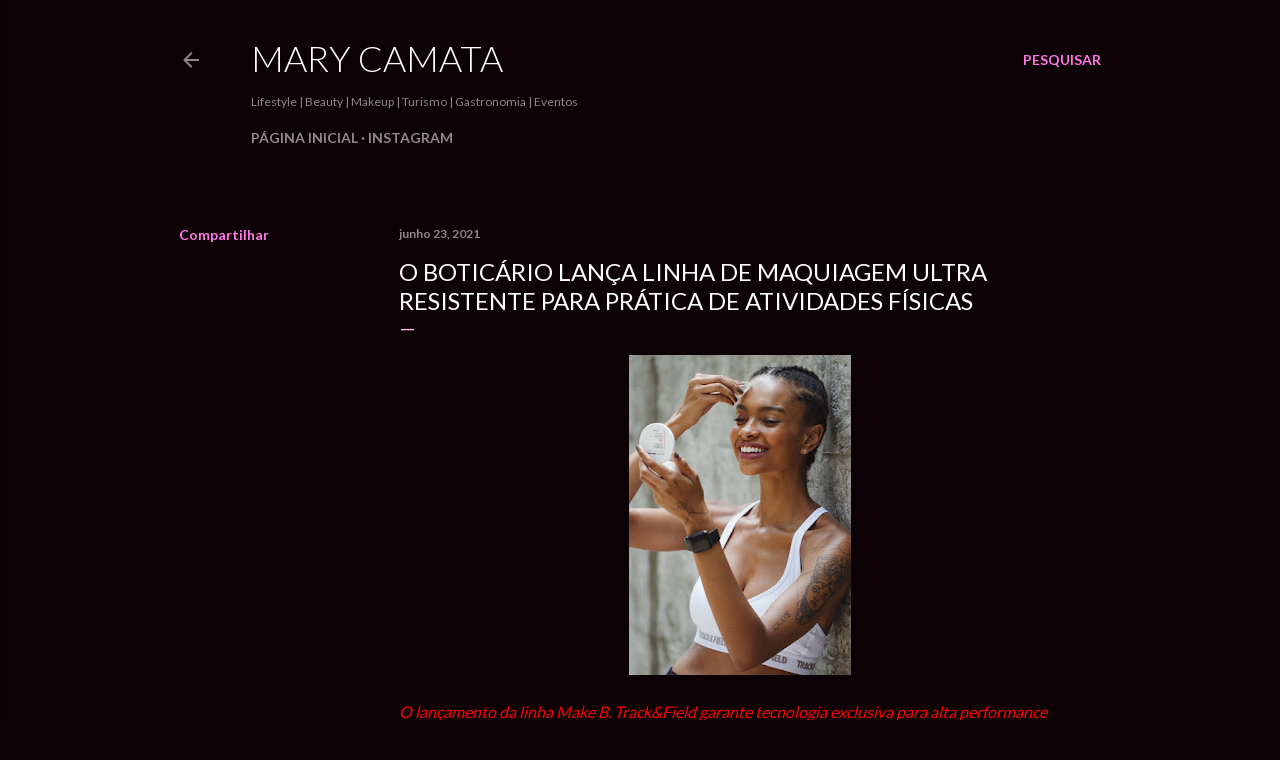

--- FILE ---
content_type: text/html; charset=UTF-8
request_url: https://www.marycamata.com/2021/06/o-boticario-lanca-linha-de-maquiagem.html
body_size: 27742
content:
<!DOCTYPE html>
<html dir='ltr' lang='pt-BR'>
<head>
<meta content='width=device-width, initial-scale=1' name='viewport'/>
<title>O Boticário lança linha de maquiagem ultra resistente para prática de atividades físicas</title>
<meta content='text/html; charset=UTF-8' http-equiv='Content-Type'/>
<!-- Chrome, Firefox OS and Opera -->
<meta content='#0c0105' name='theme-color'/>
<!-- Windows Phone -->
<meta content='#0c0105' name='msapplication-navbutton-color'/>
<meta content='blogger' name='generator'/>
<link href='https://www.marycamata.com/favicon.ico' rel='icon' type='image/x-icon'/>
<link href='https://www.marycamata.com/2021/06/o-boticario-lanca-linha-de-maquiagem.html' rel='canonical'/>
<link rel="alternate" type="application/atom+xml" title="Mary Camata - Atom" href="https://www.marycamata.com/feeds/posts/default" />
<link rel="alternate" type="application/rss+xml" title="Mary Camata - RSS" href="https://www.marycamata.com/feeds/posts/default?alt=rss" />
<link rel="service.post" type="application/atom+xml" title="Mary Camata - Atom" href="https://www.blogger.com/feeds/1817239324159124345/posts/default" />

<link rel="alternate" type="application/atom+xml" title="Mary Camata - Atom" href="https://www.marycamata.com/feeds/7013615161419061172/comments/default" />
<!--Can't find substitution for tag [blog.ieCssRetrofitLinks]-->
<link href='https://blogger.googleusercontent.com/img/b/R29vZ2xl/AVvXsEihVr1Vhaauto5DS87UDab0jtfzFy0pdsHgNBxPPFTOW7zuuN7Od-RenQ94f7arpzh40zMpbxmlYslI-zpTsIvhphKQxekw8nh3p_aBQAJgtRDOmeGr47rAlPAVeBOnEi2w0FxyohUiIOvq/s320/PM2306.JPG' rel='image_src'/>
<meta content='https://www.marycamata.com/2021/06/o-boticario-lanca-linha-de-maquiagem.html' property='og:url'/>
<meta content='O Boticário lança linha de maquiagem ultra resistente para prática de atividades físicas' property='og:title'/>
<meta content='pub-0883502005361384' property='og:description'/>
<meta content='https://blogger.googleusercontent.com/img/b/R29vZ2xl/AVvXsEihVr1Vhaauto5DS87UDab0jtfzFy0pdsHgNBxPPFTOW7zuuN7Od-RenQ94f7arpzh40zMpbxmlYslI-zpTsIvhphKQxekw8nh3p_aBQAJgtRDOmeGr47rAlPAVeBOnEi2w0FxyohUiIOvq/w1200-h630-p-k-no-nu/PM2306.JPG' property='og:image'/>
<style type='text/css'>@font-face{font-family:'Lato';font-style:normal;font-weight:300;font-display:swap;src:url(//fonts.gstatic.com/s/lato/v25/S6u9w4BMUTPHh7USSwaPGQ3q5d0N7w.woff2)format('woff2');unicode-range:U+0100-02BA,U+02BD-02C5,U+02C7-02CC,U+02CE-02D7,U+02DD-02FF,U+0304,U+0308,U+0329,U+1D00-1DBF,U+1E00-1E9F,U+1EF2-1EFF,U+2020,U+20A0-20AB,U+20AD-20C0,U+2113,U+2C60-2C7F,U+A720-A7FF;}@font-face{font-family:'Lato';font-style:normal;font-weight:300;font-display:swap;src:url(//fonts.gstatic.com/s/lato/v25/S6u9w4BMUTPHh7USSwiPGQ3q5d0.woff2)format('woff2');unicode-range:U+0000-00FF,U+0131,U+0152-0153,U+02BB-02BC,U+02C6,U+02DA,U+02DC,U+0304,U+0308,U+0329,U+2000-206F,U+20AC,U+2122,U+2191,U+2193,U+2212,U+2215,U+FEFF,U+FFFD;}@font-face{font-family:'Lato';font-style:normal;font-weight:400;font-display:swap;src:url(//fonts.gstatic.com/s/lato/v25/S6uyw4BMUTPHjxAwXiWtFCfQ7A.woff2)format('woff2');unicode-range:U+0100-02BA,U+02BD-02C5,U+02C7-02CC,U+02CE-02D7,U+02DD-02FF,U+0304,U+0308,U+0329,U+1D00-1DBF,U+1E00-1E9F,U+1EF2-1EFF,U+2020,U+20A0-20AB,U+20AD-20C0,U+2113,U+2C60-2C7F,U+A720-A7FF;}@font-face{font-family:'Lato';font-style:normal;font-weight:400;font-display:swap;src:url(//fonts.gstatic.com/s/lato/v25/S6uyw4BMUTPHjx4wXiWtFCc.woff2)format('woff2');unicode-range:U+0000-00FF,U+0131,U+0152-0153,U+02BB-02BC,U+02C6,U+02DA,U+02DC,U+0304,U+0308,U+0329,U+2000-206F,U+20AC,U+2122,U+2191,U+2193,U+2212,U+2215,U+FEFF,U+FFFD;}@font-face{font-family:'Lato';font-style:normal;font-weight:700;font-display:swap;src:url(//fonts.gstatic.com/s/lato/v25/S6u9w4BMUTPHh6UVSwaPGQ3q5d0N7w.woff2)format('woff2');unicode-range:U+0100-02BA,U+02BD-02C5,U+02C7-02CC,U+02CE-02D7,U+02DD-02FF,U+0304,U+0308,U+0329,U+1D00-1DBF,U+1E00-1E9F,U+1EF2-1EFF,U+2020,U+20A0-20AB,U+20AD-20C0,U+2113,U+2C60-2C7F,U+A720-A7FF;}@font-face{font-family:'Lato';font-style:normal;font-weight:700;font-display:swap;src:url(//fonts.gstatic.com/s/lato/v25/S6u9w4BMUTPHh6UVSwiPGQ3q5d0.woff2)format('woff2');unicode-range:U+0000-00FF,U+0131,U+0152-0153,U+02BB-02BC,U+02C6,U+02DA,U+02DC,U+0304,U+0308,U+0329,U+2000-206F,U+20AC,U+2122,U+2191,U+2193,U+2212,U+2215,U+FEFF,U+FFFD;}</style>
<style id='page-skin-1' type='text/css'><!--
/*! normalize.css v3.0.1 | MIT License | git.io/normalize */html{font-family:sans-serif;-ms-text-size-adjust:100%;-webkit-text-size-adjust:100%}body{margin:0}article,aside,details,figcaption,figure,footer,header,hgroup,main,nav,section,summary{display:block}audio,canvas,progress,video{display:inline-block;vertical-align:baseline}audio:not([controls]){display:none;height:0}[hidden],template{display:none}a{background:transparent}a:active,a:hover{outline:0}abbr[title]{border-bottom:1px dotted}b,strong{font-weight:bold}dfn{font-style:italic}h1{font-size:2em;margin:.67em 0}mark{background:#ff0;color:#000}small{font-size:80%}sub,sup{font-size:75%;line-height:0;position:relative;vertical-align:baseline}sup{top:-0.5em}sub{bottom:-0.25em}img{border:0}svg:not(:root){overflow:hidden}figure{margin:1em 40px}hr{-moz-box-sizing:content-box;box-sizing:content-box;height:0}pre{overflow:auto}code,kbd,pre,samp{font-family:monospace,monospace;font-size:1em}button,input,optgroup,select,textarea{color:inherit;font:inherit;margin:0}button{overflow:visible}button,select{text-transform:none}button,html input[type="button"],input[type="reset"],input[type="submit"]{-webkit-appearance:button;cursor:pointer}button[disabled],html input[disabled]{cursor:default}button::-moz-focus-inner,input::-moz-focus-inner{border:0;padding:0}input{line-height:normal}input[type="checkbox"],input[type="radio"]{box-sizing:border-box;padding:0}input[type="number"]::-webkit-inner-spin-button,input[type="number"]::-webkit-outer-spin-button{height:auto}input[type="search"]{-webkit-appearance:textfield;-moz-box-sizing:content-box;-webkit-box-sizing:content-box;box-sizing:content-box}input[type="search"]::-webkit-search-cancel-button,input[type="search"]::-webkit-search-decoration{-webkit-appearance:none}fieldset{border:1px solid #c0c0c0;margin:0 2px;padding:.35em .625em .75em}legend{border:0;padding:0}textarea{overflow:auto}optgroup{font-weight:bold}table{border-collapse:collapse;border-spacing:0}td,th{padding:0}
/*!************************************************
* Blogger Template Style
* Name: Soho
**************************************************/
body{
overflow-wrap:break-word;
word-break:break-word;
word-wrap:break-word
}
.hidden{
display:none
}
.invisible{
visibility:hidden
}
.container::after,.float-container::after{
clear:both;
content:"";
display:table
}
.clearboth{
clear:both
}
#comments .comment .comment-actions,.subscribe-popup .FollowByEmail .follow-by-email-submit{
background:0 0;
border:0;
box-shadow:none;
color:#ff77e4;
cursor:pointer;
font-size:14px;
font-weight:700;
outline:0;
text-decoration:none;
text-transform:uppercase;
width:auto
}
.dim-overlay{
background-color:rgba(0,0,0,.54);
height:100vh;
left:0;
position:fixed;
top:0;
width:100%
}
#sharing-dim-overlay{
background-color:transparent
}
input::-ms-clear{
display:none
}
.blogger-logo,.svg-icon-24.blogger-logo{
fill:#ff9800;
opacity:1
}
.loading-spinner-large{
-webkit-animation:mspin-rotate 1.568s infinite linear;
animation:mspin-rotate 1.568s infinite linear;
height:48px;
overflow:hidden;
position:absolute;
width:48px;
z-index:200
}
.loading-spinner-large>div{
-webkit-animation:mspin-revrot 5332ms infinite steps(4);
animation:mspin-revrot 5332ms infinite steps(4)
}
.loading-spinner-large>div>div{
-webkit-animation:mspin-singlecolor-large-film 1333ms infinite steps(81);
animation:mspin-singlecolor-large-film 1333ms infinite steps(81);
background-size:100%;
height:48px;
width:3888px
}
.mspin-black-large>div>div,.mspin-grey_54-large>div>div{
background-image:url(https://www.blogblog.com/indie/mspin_black_large.svg)
}
.mspin-white-large>div>div{
background-image:url(https://www.blogblog.com/indie/mspin_white_large.svg)
}
.mspin-grey_54-large{
opacity:.54
}
@-webkit-keyframes mspin-singlecolor-large-film{
from{
-webkit-transform:translateX(0);
transform:translateX(0)
}
to{
-webkit-transform:translateX(-3888px);
transform:translateX(-3888px)
}
}
@keyframes mspin-singlecolor-large-film{
from{
-webkit-transform:translateX(0);
transform:translateX(0)
}
to{
-webkit-transform:translateX(-3888px);
transform:translateX(-3888px)
}
}
@-webkit-keyframes mspin-rotate{
from{
-webkit-transform:rotate(0);
transform:rotate(0)
}
to{
-webkit-transform:rotate(360deg);
transform:rotate(360deg)
}
}
@keyframes mspin-rotate{
from{
-webkit-transform:rotate(0);
transform:rotate(0)
}
to{
-webkit-transform:rotate(360deg);
transform:rotate(360deg)
}
}
@-webkit-keyframes mspin-revrot{
from{
-webkit-transform:rotate(0);
transform:rotate(0)
}
to{
-webkit-transform:rotate(-360deg);
transform:rotate(-360deg)
}
}
@keyframes mspin-revrot{
from{
-webkit-transform:rotate(0);
transform:rotate(0)
}
to{
-webkit-transform:rotate(-360deg);
transform:rotate(-360deg)
}
}
.skip-navigation{
background-color:#fff;
box-sizing:border-box;
color:#000;
display:block;
height:0;
left:0;
line-height:50px;
overflow:hidden;
padding-top:0;
position:fixed;
text-align:center;
top:0;
-webkit-transition:box-shadow .3s,height .3s,padding-top .3s;
transition:box-shadow .3s,height .3s,padding-top .3s;
width:100%;
z-index:900
}
.skip-navigation:focus{
box-shadow:0 4px 5px 0 rgba(0,0,0,.14),0 1px 10px 0 rgba(0,0,0,.12),0 2px 4px -1px rgba(0,0,0,.2);
height:50px
}
#main{
outline:0
}
.main-heading{
position:absolute;
clip:rect(1px,1px,1px,1px);
padding:0;
border:0;
height:1px;
width:1px;
overflow:hidden
}
.Attribution{
margin-top:1em;
text-align:center
}
.Attribution .blogger img,.Attribution .blogger svg{
vertical-align:bottom
}
.Attribution .blogger img{
margin-right:.5em
}
.Attribution div{
line-height:24px;
margin-top:.5em
}
.Attribution .copyright,.Attribution .image-attribution{
font-size:.7em;
margin-top:1.5em
}
.BLOG_mobile_video_class{
display:none
}
.bg-photo{
background-attachment:scroll!important
}
body .CSS_LIGHTBOX{
z-index:900
}
.extendable .show-less,.extendable .show-more{
border-color:#ff77e4;
color:#ff77e4;
margin-top:8px
}
.extendable .show-less.hidden,.extendable .show-more.hidden{
display:none
}
.inline-ad{
display:none;
max-width:100%;
overflow:hidden
}
.adsbygoogle{
display:block
}
#cookieChoiceInfo{
bottom:0;
top:auto
}
iframe.b-hbp-video{
border:0
}
.post-body img{
max-width:100%
}
.post-body iframe{
max-width:100%
}
.post-body a[imageanchor="1"]{
display:inline-block
}
.byline{
margin-right:1em
}
.byline:last-child{
margin-right:0
}
.link-copied-dialog{
max-width:520px;
outline:0
}
.link-copied-dialog .modal-dialog-buttons{
margin-top:8px
}
.link-copied-dialog .goog-buttonset-default{
background:0 0;
border:0
}
.link-copied-dialog .goog-buttonset-default:focus{
outline:0
}
.paging-control-container{
margin-bottom:16px
}
.paging-control-container .paging-control{
display:inline-block
}
.paging-control-container .comment-range-text::after,.paging-control-container .paging-control{
color:#ff77e4
}
.paging-control-container .comment-range-text,.paging-control-container .paging-control{
margin-right:8px
}
.paging-control-container .comment-range-text::after,.paging-control-container .paging-control::after{
content:"\b7";
cursor:default;
padding-left:8px;
pointer-events:none
}
.paging-control-container .comment-range-text:last-child::after,.paging-control-container .paging-control:last-child::after{
content:none
}
.byline.reactions iframe{
height:20px
}
.b-notification{
color:#000;
background-color:#fff;
border-bottom:solid 1px #000;
box-sizing:border-box;
padding:16px 32px;
text-align:center
}
.b-notification.visible{
-webkit-transition:margin-top .3s cubic-bezier(.4,0,.2,1);
transition:margin-top .3s cubic-bezier(.4,0,.2,1)
}
.b-notification.invisible{
position:absolute
}
.b-notification-close{
position:absolute;
right:8px;
top:8px
}
.no-posts-message{
line-height:40px;
text-align:center
}
@media screen and (max-width:1162px){
body.item-view .post-body a[imageanchor="1"][style*="float: left;"],body.item-view .post-body a[imageanchor="1"][style*="float: right;"]{
float:none!important;
clear:none!important
}
body.item-view .post-body a[imageanchor="1"] img{
display:block;
height:auto;
margin:0 auto
}
body.item-view .post-body>.separator:first-child>a[imageanchor="1"]:first-child{
margin-top:20px
}
.post-body a[imageanchor]{
display:block
}
body.item-view .post-body a[imageanchor="1"]{
margin-left:0!important;
margin-right:0!important
}
body.item-view .post-body a[imageanchor="1"]+a[imageanchor="1"]{
margin-top:16px
}
}
.item-control{
display:none
}
#comments{
border-top:1px dashed rgba(0,0,0,.54);
margin-top:20px;
padding:20px
}
#comments .comment-thread ol{
margin:0;
padding-left:0;
padding-left:0
}
#comments .comment .comment-replybox-single,#comments .comment-thread .comment-replies{
margin-left:60px
}
#comments .comment-thread .thread-count{
display:none
}
#comments .comment{
list-style-type:none;
padding:0 0 30px;
position:relative
}
#comments .comment .comment{
padding-bottom:8px
}
.comment .avatar-image-container{
position:absolute
}
.comment .avatar-image-container img{
border-radius:50%
}
.avatar-image-container svg,.comment .avatar-image-container .avatar-icon{
border-radius:50%;
border:solid 1px #ffffff;
box-sizing:border-box;
fill:#ffffff;
height:35px;
margin:0;
padding:7px;
width:35px
}
.comment .comment-block{
margin-top:10px;
margin-left:60px;
padding-bottom:0
}
#comments .comment-author-header-wrapper{
margin-left:40px
}
#comments .comment .thread-expanded .comment-block{
padding-bottom:20px
}
#comments .comment .comment-header .user,#comments .comment .comment-header .user a{
color:#ffffff;
font-style:normal;
font-weight:700
}
#comments .comment .comment-actions{
bottom:0;
margin-bottom:15px;
position:absolute
}
#comments .comment .comment-actions>*{
margin-right:8px
}
#comments .comment .comment-header .datetime{
bottom:0;
color:rgba(255,255,255,0.537);
display:inline-block;
font-size:13px;
font-style:italic;
margin-left:8px
}
#comments .comment .comment-footer .comment-timestamp a,#comments .comment .comment-header .datetime a{
color:rgba(255,255,255,0.537)
}
#comments .comment .comment-content,.comment .comment-body{
margin-top:12px;
word-break:break-word
}
.comment-body{
margin-bottom:12px
}
#comments.embed[data-num-comments="0"]{
border:0;
margin-top:0;
padding-top:0
}
#comments.embed[data-num-comments="0"] #comment-post-message,#comments.embed[data-num-comments="0"] div.comment-form>p,#comments.embed[data-num-comments="0"] p.comment-footer{
display:none
}
#comment-editor-src{
display:none
}
.comments .comments-content .loadmore.loaded{
max-height:0;
opacity:0;
overflow:hidden
}
.extendable .remaining-items{
height:0;
overflow:hidden;
-webkit-transition:height .3s cubic-bezier(.4,0,.2,1);
transition:height .3s cubic-bezier(.4,0,.2,1)
}
.extendable .remaining-items.expanded{
height:auto
}
.svg-icon-24,.svg-icon-24-button{
cursor:pointer;
height:24px;
width:24px;
min-width:24px
}
.touch-icon{
margin:-12px;
padding:12px
}
.touch-icon:active,.touch-icon:focus{
background-color:rgba(153,153,153,.4);
border-radius:50%
}
svg:not(:root).touch-icon{
overflow:visible
}
html[dir=rtl] .rtl-reversible-icon{
-webkit-transform:scaleX(-1);
-ms-transform:scaleX(-1);
transform:scaleX(-1)
}
.svg-icon-24-button,.touch-icon-button{
background:0 0;
border:0;
margin:0;
outline:0;
padding:0
}
.touch-icon-button .touch-icon:active,.touch-icon-button .touch-icon:focus{
background-color:transparent
}
.touch-icon-button:active .touch-icon,.touch-icon-button:focus .touch-icon{
background-color:rgba(153,153,153,.4);
border-radius:50%
}
.Profile .default-avatar-wrapper .avatar-icon{
border-radius:50%;
border:solid 1px #ffbbf2;
box-sizing:border-box;
fill:#ffbbf2;
margin:0
}
.Profile .individual .default-avatar-wrapper .avatar-icon{
padding:25px
}
.Profile .individual .avatar-icon,.Profile .individual .profile-img{
height:120px;
width:120px
}
.Profile .team .default-avatar-wrapper .avatar-icon{
padding:8px
}
.Profile .team .avatar-icon,.Profile .team .default-avatar-wrapper,.Profile .team .profile-img{
height:40px;
width:40px
}
.snippet-container{
margin:0;
position:relative;
overflow:hidden
}
.snippet-fade{
bottom:0;
box-sizing:border-box;
position:absolute;
width:96px
}
.snippet-fade{
right:0
}
.snippet-fade:after{
content:"\2026"
}
.snippet-fade:after{
float:right
}
.centered-top-container.sticky{
left:0;
position:fixed;
right:0;
top:0;
width:auto;
z-index:50;
-webkit-transition-property:opacity,-webkit-transform;
transition-property:opacity,-webkit-transform;
transition-property:transform,opacity;
transition-property:transform,opacity,-webkit-transform;
-webkit-transition-duration:.2s;
transition-duration:.2s;
-webkit-transition-timing-function:cubic-bezier(.4,0,.2,1);
transition-timing-function:cubic-bezier(.4,0,.2,1)
}
.centered-top-placeholder{
display:none
}
.collapsed-header .centered-top-placeholder{
display:block
}
.centered-top-container .Header .replaced h1,.centered-top-placeholder .Header .replaced h1{
display:none
}
.centered-top-container.sticky .Header .replaced h1{
display:block
}
.centered-top-container.sticky .Header .header-widget{
background:0 0
}
.centered-top-container.sticky .Header .header-image-wrapper{
display:none
}
.centered-top-container img,.centered-top-placeholder img{
max-width:100%
}
.collapsible{
-webkit-transition:height .3s cubic-bezier(.4,0,.2,1);
transition:height .3s cubic-bezier(.4,0,.2,1)
}
.collapsible,.collapsible>summary{
display:block;
overflow:hidden
}
.collapsible>:not(summary){
display:none
}
.collapsible[open]>:not(summary){
display:block
}
.collapsible:focus,.collapsible>summary:focus{
outline:0
}
.collapsible>summary{
cursor:pointer;
display:block;
padding:0
}
.collapsible:focus>summary,.collapsible>summary:focus{
background-color:transparent
}
.collapsible>summary::-webkit-details-marker{
display:none
}
.collapsible-title{
-webkit-box-align:center;
-webkit-align-items:center;
-ms-flex-align:center;
align-items:center;
display:-webkit-box;
display:-webkit-flex;
display:-ms-flexbox;
display:flex
}
.collapsible-title .title{
-webkit-box-flex:1;
-webkit-flex:1 1 auto;
-ms-flex:1 1 auto;
flex:1 1 auto;
-webkit-box-ordinal-group:1;
-webkit-order:0;
-ms-flex-order:0;
order:0;
overflow:hidden;
text-overflow:ellipsis;
white-space:nowrap
}
.collapsible-title .chevron-down,.collapsible[open] .collapsible-title .chevron-up{
display:block
}
.collapsible-title .chevron-up,.collapsible[open] .collapsible-title .chevron-down{
display:none
}
.flat-button{
cursor:pointer;
display:inline-block;
font-weight:700;
text-transform:uppercase;
border-radius:2px;
padding:8px;
margin:-8px
}
.flat-icon-button{
background:0 0;
border:0;
margin:0;
outline:0;
padding:0;
margin:-12px;
padding:12px;
cursor:pointer;
box-sizing:content-box;
display:inline-block;
line-height:0
}
.flat-icon-button,.flat-icon-button .splash-wrapper{
border-radius:50%
}
.flat-icon-button .splash.animate{
-webkit-animation-duration:.3s;
animation-duration:.3s
}
.overflowable-container{
max-height:28px;
overflow:hidden;
position:relative
}
.overflow-button{
cursor:pointer
}
#overflowable-dim-overlay{
background:0 0
}
.overflow-popup{
box-shadow:0 2px 2px 0 rgba(0,0,0,.14),0 3px 1px -2px rgba(0,0,0,.2),0 1px 5px 0 rgba(0,0,0,.12);
background-color:#0c0105;
left:0;
max-width:calc(100% - 32px);
position:absolute;
top:0;
visibility:hidden;
z-index:101
}
.overflow-popup ul{
list-style:none
}
.overflow-popup .tabs li,.overflow-popup li{
display:block;
height:auto
}
.overflow-popup .tabs li{
padding-left:0;
padding-right:0
}
.overflow-button.hidden,.overflow-popup .tabs li.hidden,.overflow-popup li.hidden{
display:none
}
.search{
display:-webkit-box;
display:-webkit-flex;
display:-ms-flexbox;
display:flex;
line-height:24px;
width:24px
}
.search.focused{
width:100%
}
.search.focused .section{
width:100%
}
.search form{
z-index:101
}
.search h3{
display:none
}
.search form{
display:-webkit-box;
display:-webkit-flex;
display:-ms-flexbox;
display:flex;
-webkit-box-flex:1;
-webkit-flex:1 0 0;
-ms-flex:1 0 0px;
flex:1 0 0;
border-bottom:solid 1px transparent;
padding-bottom:8px
}
.search form>*{
display:none
}
.search.focused form>*{
display:block
}
.search .search-input label{
display:none
}
.centered-top-placeholder.cloned .search form{
z-index:30
}
.search.focused form{
border-color:rgba(255,255,255,0.537);
position:relative;
width:auto
}
.collapsed-header .centered-top-container .search.focused form{
border-bottom-color:transparent
}
.search-expand{
-webkit-box-flex:0;
-webkit-flex:0 0 auto;
-ms-flex:0 0 auto;
flex:0 0 auto
}
.search-expand-text{
display:none
}
.search-close{
display:inline;
vertical-align:middle
}
.search-input{
-webkit-box-flex:1;
-webkit-flex:1 0 1px;
-ms-flex:1 0 1px;
flex:1 0 1px
}
.search-input input{
background:0 0;
border:0;
box-sizing:border-box;
color:rgba(255,255,255,0.537);
display:inline-block;
outline:0;
width:calc(100% - 48px)
}
.search-input input.no-cursor{
color:transparent;
text-shadow:0 0 0 rgba(255,255,255,0.537)
}
.collapsed-header .centered-top-container .search-action,.collapsed-header .centered-top-container .search-input input{
color:rgba(255,255,255,0.537)
}
.collapsed-header .centered-top-container .search-input input.no-cursor{
color:transparent;
text-shadow:0 0 0 rgba(255,255,255,0.537)
}
.collapsed-header .centered-top-container .search-input input.no-cursor:focus,.search-input input.no-cursor:focus{
outline:0
}
.search-focused>*{
visibility:hidden
}
.search-focused .search,.search-focused .search-icon{
visibility:visible
}
.search.focused .search-action{
display:block
}
.search.focused .search-action:disabled{
opacity:.3
}
.widget.Sharing .sharing-button{
display:none
}
.widget.Sharing .sharing-buttons li{
padding:0
}
.widget.Sharing .sharing-buttons li span{
display:none
}
.post-share-buttons{
position:relative
}
.centered-bottom .share-buttons .svg-icon-24,.share-buttons .svg-icon-24{
fill:#ffbbf2
}
.sharing-open.touch-icon-button:active .touch-icon,.sharing-open.touch-icon-button:focus .touch-icon{
background-color:transparent
}
.share-buttons{
background-color:#0c0105;
border-radius:2px;
box-shadow:0 2px 2px 0 rgba(0,0,0,.14),0 3px 1px -2px rgba(0,0,0,.2),0 1px 5px 0 rgba(0,0,0,.12);
color:#ffbbf2;
list-style:none;
margin:0;
padding:8px 0;
position:absolute;
top:-11px;
min-width:200px;
z-index:101
}
.share-buttons.hidden{
display:none
}
.sharing-button{
background:0 0;
border:0;
margin:0;
outline:0;
padding:0;
cursor:pointer
}
.share-buttons li{
margin:0;
height:48px
}
.share-buttons li:last-child{
margin-bottom:0
}
.share-buttons li .sharing-platform-button{
box-sizing:border-box;
cursor:pointer;
display:block;
height:100%;
margin-bottom:0;
padding:0 16px;
position:relative;
width:100%
}
.share-buttons li .sharing-platform-button:focus,.share-buttons li .sharing-platform-button:hover{
background-color:rgba(128,128,128,.1);
outline:0
}
.share-buttons li svg[class*=" sharing-"],.share-buttons li svg[class^=sharing-]{
position:absolute;
top:10px
}
.share-buttons li span.sharing-platform-button{
position:relative;
top:0
}
.share-buttons li .platform-sharing-text{
display:block;
font-size:16px;
line-height:48px;
white-space:nowrap
}
.share-buttons li .platform-sharing-text{
margin-left:56px
}
.sidebar-container{
background-color:#f7f7f7;
max-width:284px;
overflow-y:auto;
-webkit-transition-property:-webkit-transform;
transition-property:-webkit-transform;
transition-property:transform;
transition-property:transform,-webkit-transform;
-webkit-transition-duration:.3s;
transition-duration:.3s;
-webkit-transition-timing-function:cubic-bezier(0,0,.2,1);
transition-timing-function:cubic-bezier(0,0,.2,1);
width:284px;
z-index:101;
-webkit-overflow-scrolling:touch
}
.sidebar-container .navigation{
line-height:0;
padding:16px
}
.sidebar-container .sidebar-back{
cursor:pointer
}
.sidebar-container .widget{
background:0 0;
margin:0 16px;
padding:16px 0
}
.sidebar-container .widget .title{
color:rgba(255,255,255,0.537);
margin:0
}
.sidebar-container .widget ul{
list-style:none;
margin:0;
padding:0
}
.sidebar-container .widget ul ul{
margin-left:1em
}
.sidebar-container .widget li{
font-size:16px;
line-height:normal
}
.sidebar-container .widget+.widget{
border-top:1px dashed rgba(255,255,255,0.537)
}
.BlogArchive li{
margin:16px 0
}
.BlogArchive li:last-child{
margin-bottom:0
}
.Label li a{
display:inline-block
}
.BlogArchive .post-count,.Label .label-count{
float:right;
margin-left:.25em
}
.BlogArchive .post-count::before,.Label .label-count::before{
content:"("
}
.BlogArchive .post-count::after,.Label .label-count::after{
content:")"
}
.widget.Translate .skiptranslate>div{
display:block!important
}
.widget.Profile .profile-link{
display:-webkit-box;
display:-webkit-flex;
display:-ms-flexbox;
display:flex
}
.widget.Profile .team-member .default-avatar-wrapper,.widget.Profile .team-member .profile-img{
-webkit-box-flex:0;
-webkit-flex:0 0 auto;
-ms-flex:0 0 auto;
flex:0 0 auto;
margin-right:1em
}
.widget.Profile .individual .profile-link{
-webkit-box-orient:vertical;
-webkit-box-direction:normal;
-webkit-flex-direction:column;
-ms-flex-direction:column;
flex-direction:column
}
.widget.Profile .team .profile-link .profile-name{
-webkit-align-self:center;
-ms-flex-item-align:center;
align-self:center;
display:block;
-webkit-box-flex:1;
-webkit-flex:1 1 auto;
-ms-flex:1 1 auto;
flex:1 1 auto
}
.dim-overlay{
background-color:rgba(0,0,0,.54);
z-index:100
}
body.sidebar-visible{
overflow-y:hidden
}
@media screen and (max-width:1439px){
.sidebar-container{
bottom:0;
position:fixed;
top:0;
left:0;
right:auto
}
.sidebar-container.sidebar-invisible{
-webkit-transition-timing-function:cubic-bezier(.4,0,.6,1);
transition-timing-function:cubic-bezier(.4,0,.6,1)
}
html[dir=ltr] .sidebar-container.sidebar-invisible{
-webkit-transform:translateX(-284px);
-ms-transform:translateX(-284px);
transform:translateX(-284px)
}
html[dir=rtl] .sidebar-container.sidebar-invisible{
-webkit-transform:translateX(284px);
-ms-transform:translateX(284px);
transform:translateX(284px)
}
}
@media screen and (min-width:1440px){
.sidebar-container{
position:absolute;
top:0;
left:0;
right:auto
}
.sidebar-container .navigation{
display:none
}
}
.dialog{
box-shadow:0 2px 2px 0 rgba(0,0,0,.14),0 3px 1px -2px rgba(0,0,0,.2),0 1px 5px 0 rgba(0,0,0,.12);
background:#0c0105;
box-sizing:border-box;
color:#ffbbf2;
padding:30px;
position:fixed;
text-align:center;
width:calc(100% - 24px);
z-index:101
}
.dialog input[type=email],.dialog input[type=text]{
background-color:transparent;
border:0;
border-bottom:solid 1px rgba(255,187,242,.12);
color:#ffbbf2;
display:block;
font-family:Lato, sans-serif;
font-size:16px;
line-height:24px;
margin:auto;
padding-bottom:7px;
outline:0;
text-align:center;
width:100%
}
.dialog input[type=email]::-webkit-input-placeholder,.dialog input[type=text]::-webkit-input-placeholder{
color:#ffbbf2
}
.dialog input[type=email]::-moz-placeholder,.dialog input[type=text]::-moz-placeholder{
color:#ffbbf2
}
.dialog input[type=email]:-ms-input-placeholder,.dialog input[type=text]:-ms-input-placeholder{
color:#ffbbf2
}
.dialog input[type=email]::-ms-input-placeholder,.dialog input[type=text]::-ms-input-placeholder{
color:#ffbbf2
}
.dialog input[type=email]::placeholder,.dialog input[type=text]::placeholder{
color:#ffbbf2
}
.dialog input[type=email]:focus,.dialog input[type=text]:focus{
border-bottom:solid 2px #ff77e4;
padding-bottom:6px
}
.dialog input.no-cursor{
color:transparent;
text-shadow:0 0 0 #ffbbf2
}
.dialog input.no-cursor:focus{
outline:0
}
.dialog input.no-cursor:focus{
outline:0
}
.dialog input[type=submit]{
font-family:Lato, sans-serif
}
.dialog .goog-buttonset-default{
color:#ff77e4
}
.subscribe-popup{
max-width:364px
}
.subscribe-popup h3{
color:#ff77e4;
font-size:1.8em;
margin-top:0
}
.subscribe-popup .FollowByEmail h3{
display:none
}
.subscribe-popup .FollowByEmail .follow-by-email-submit{
color:#ff77e4;
display:inline-block;
margin:0 auto;
margin-top:24px;
width:auto;
white-space:normal
}
.subscribe-popup .FollowByEmail .follow-by-email-submit:disabled{
cursor:default;
opacity:.3
}
@media (max-width:800px){
.blog-name div.widget.Subscribe{
margin-bottom:16px
}
body.item-view .blog-name div.widget.Subscribe{
margin:8px auto 16px auto;
width:100%
}
}
body#layout .bg-photo,body#layout .bg-photo-overlay{
display:none
}
body#layout .page_body{
padding:0;
position:relative;
top:0
}
body#layout .page{
display:inline-block;
left:inherit;
position:relative;
vertical-align:top;
width:540px
}
body#layout .centered{
max-width:954px
}
body#layout .navigation{
display:none
}
body#layout .sidebar-container{
display:inline-block;
width:40%
}
body#layout .hamburger-menu,body#layout .search{
display:none
}
body{
background-color:#0c0105;
color:#ffbbf2;
font:normal 400 20px Lato, sans-serif;
height:100%;
margin:0;
min-height:100vh
}
h1,h2,h3,h4,h5,h6{
font-weight:400
}
a{
color:#ff77e4;
text-decoration:none
}
.dim-overlay{
z-index:100
}
body.sidebar-visible .page_body{
overflow-y:scroll
}
.widget .title{
color:rgba(255,255,255,0.537);
font:normal 700 12px Lato, sans-serif
}
.extendable .show-less,.extendable .show-more{
color:#ff77e4;
font:normal 700 12px Lato, sans-serif;
margin:12px -8px 0 -8px;
text-transform:uppercase
}
.footer .widget,.main .widget{
margin:50px 0
}
.main .widget .title{
text-transform:uppercase
}
.inline-ad{
display:block;
margin-top:50px
}
.adsbygoogle{
text-align:center
}
.page_body{
display:-webkit-box;
display:-webkit-flex;
display:-ms-flexbox;
display:flex;
-webkit-box-orient:vertical;
-webkit-box-direction:normal;
-webkit-flex-direction:column;
-ms-flex-direction:column;
flex-direction:column;
min-height:100vh;
position:relative;
z-index:20
}
.page_body>*{
-webkit-box-flex:0;
-webkit-flex:0 0 auto;
-ms-flex:0 0 auto;
flex:0 0 auto
}
.page_body>#footer{
margin-top:auto
}
.centered-bottom,.centered-top{
margin:0 32px;
max-width:100%
}
.centered-top{
padding-bottom:12px;
padding-top:12px
}
.sticky .centered-top{
padding-bottom:0;
padding-top:0
}
.centered-top-container,.centered-top-placeholder{
background:#0c0105
}
.centered-top{
display:-webkit-box;
display:-webkit-flex;
display:-ms-flexbox;
display:flex;
-webkit-flex-wrap:wrap;
-ms-flex-wrap:wrap;
flex-wrap:wrap;
-webkit-box-pack:justify;
-webkit-justify-content:space-between;
-ms-flex-pack:justify;
justify-content:space-between;
position:relative
}
.sticky .centered-top{
-webkit-flex-wrap:nowrap;
-ms-flex-wrap:nowrap;
flex-wrap:nowrap
}
.centered-top-container .svg-icon-24,.centered-top-placeholder .svg-icon-24{
fill:rgba(255,255,255,0.537)
}
.back-button-container,.hamburger-menu-container{
-webkit-box-flex:0;
-webkit-flex:0 0 auto;
-ms-flex:0 0 auto;
flex:0 0 auto;
height:48px;
-webkit-box-ordinal-group:2;
-webkit-order:1;
-ms-flex-order:1;
order:1
}
.sticky .back-button-container,.sticky .hamburger-menu-container{
-webkit-box-ordinal-group:2;
-webkit-order:1;
-ms-flex-order:1;
order:1
}
.back-button,.hamburger-menu,.search-expand-icon{
cursor:pointer;
margin-top:0
}
.search{
-webkit-box-align:start;
-webkit-align-items:flex-start;
-ms-flex-align:start;
align-items:flex-start;
-webkit-box-flex:0;
-webkit-flex:0 0 auto;
-ms-flex:0 0 auto;
flex:0 0 auto;
height:48px;
margin-left:24px;
-webkit-box-ordinal-group:4;
-webkit-order:3;
-ms-flex-order:3;
order:3
}
.search,.search.focused{
width:auto
}
.search.focused{
position:static
}
.sticky .search{
display:none;
-webkit-box-ordinal-group:5;
-webkit-order:4;
-ms-flex-order:4;
order:4
}
.search .section{
right:0;
margin-top:12px;
position:absolute;
top:12px;
width:0
}
.sticky .search .section{
top:0
}
.search-expand{
background:0 0;
border:0;
margin:0;
outline:0;
padding:0;
color:#ff77e4;
cursor:pointer;
-webkit-box-flex:0;
-webkit-flex:0 0 auto;
-ms-flex:0 0 auto;
flex:0 0 auto;
font:normal 700 12px Lato, sans-serif;
text-transform:uppercase;
word-break:normal
}
.search.focused .search-expand{
visibility:hidden
}
.search .dim-overlay{
background:0 0
}
.search.focused .section{
max-width:400px
}
.search.focused form{
border-color:rgba(255,255,255,0.537);
height:24px
}
.search.focused .search-input{
display:-webkit-box;
display:-webkit-flex;
display:-ms-flexbox;
display:flex;
-webkit-box-flex:1;
-webkit-flex:1 1 auto;
-ms-flex:1 1 auto;
flex:1 1 auto
}
.search-input input{
-webkit-box-flex:1;
-webkit-flex:1 1 auto;
-ms-flex:1 1 auto;
flex:1 1 auto;
font:normal 700 16px Lato, sans-serif
}
.search input[type=submit]{
display:none
}
.subscribe-section-container{
-webkit-box-flex:1;
-webkit-flex:1 0 auto;
-ms-flex:1 0 auto;
flex:1 0 auto;
margin-left:24px;
-webkit-box-ordinal-group:3;
-webkit-order:2;
-ms-flex-order:2;
order:2;
text-align:right
}
.sticky .subscribe-section-container{
-webkit-box-flex:0;
-webkit-flex:0 0 auto;
-ms-flex:0 0 auto;
flex:0 0 auto;
-webkit-box-ordinal-group:4;
-webkit-order:3;
-ms-flex-order:3;
order:3
}
.subscribe-button{
background:0 0;
border:0;
margin:0;
outline:0;
padding:0;
color:#ff77e4;
cursor:pointer;
display:inline-block;
font:normal 700 12px Lato, sans-serif;
line-height:48px;
margin:0;
text-transform:uppercase;
word-break:normal
}
.subscribe-popup h3{
color:rgba(255,255,255,0.537);
font:normal 700 12px Lato, sans-serif;
margin-bottom:24px;
text-transform:uppercase
}
.subscribe-popup div.widget.FollowByEmail .follow-by-email-address{
color:#ffbbf2;
font:normal 700 12px Lato, sans-serif
}
.subscribe-popup div.widget.FollowByEmail .follow-by-email-submit{
color:#ff77e4;
font:normal 700 12px Lato, sans-serif;
margin-top:24px;
text-transform:uppercase
}
.blog-name{
-webkit-box-flex:1;
-webkit-flex:1 1 100%;
-ms-flex:1 1 100%;
flex:1 1 100%;
-webkit-box-ordinal-group:5;
-webkit-order:4;
-ms-flex-order:4;
order:4;
overflow:hidden
}
.sticky .blog-name{
-webkit-box-flex:1;
-webkit-flex:1 1 auto;
-ms-flex:1 1 auto;
flex:1 1 auto;
margin:0 12px;
-webkit-box-ordinal-group:3;
-webkit-order:2;
-ms-flex-order:2;
order:2
}
body.search-view .centered-top.search-focused .blog-name{
display:none
}
.widget.Header h1{
font:normal 300 18px Lato, sans-serif;
margin:0;
text-transform:uppercase
}
.widget.Header h1,.widget.Header h1 a{
color:#ffffff
}
.widget.Header p{
color:rgba(255,255,255,0.537);
font:normal 400 12px Lato, sans-serif;
line-height:1.7
}
.sticky .widget.Header h1{
font-size:16px;
line-height:48px;
overflow:hidden;
overflow-wrap:normal;
text-overflow:ellipsis;
white-space:nowrap;
word-wrap:normal
}
.sticky .widget.Header p{
display:none
}
.sticky{
box-shadow:0 1px 3px rgba(0,0,0,0.098)
}
#page_list_top .widget.PageList{
font:normal 700 14px Lato, sans-serif;
line-height:28px
}
#page_list_top .widget.PageList .title{
display:none
}
#page_list_top .widget.PageList .overflowable-contents{
overflow:hidden
}
#page_list_top .widget.PageList .overflowable-contents ul{
list-style:none;
margin:0;
padding:0
}
#page_list_top .widget.PageList .overflow-popup ul{
list-style:none;
margin:0;
padding:0 20px
}
#page_list_top .widget.PageList .overflowable-contents li{
display:inline-block
}
#page_list_top .widget.PageList .overflowable-contents li.hidden{
display:none
}
#page_list_top .widget.PageList .overflowable-contents li:not(:first-child):before{
color:rgba(255,255,255,0.537);
content:"\b7"
}
#page_list_top .widget.PageList .overflow-button a,#page_list_top .widget.PageList .overflow-popup li a,#page_list_top .widget.PageList .overflowable-contents li a{
color:rgba(255,255,255,0.537);
font:normal 700 14px Lato, sans-serif;
line-height:28px;
text-transform:uppercase
}
#page_list_top .widget.PageList .overflow-popup li.selected a,#page_list_top .widget.PageList .overflowable-contents li.selected a{
color:rgba(255,255,255,0.537);
font:normal 700 14px Lato, sans-serif;
line-height:28px
}
#page_list_top .widget.PageList .overflow-button{
display:inline
}
.sticky #page_list_top{
display:none
}
body.homepage-view .hero-image.has-image{
background:#01050c url(https://blogger.googleusercontent.com/img/a/AVvXsEhgau_h4uY2q-ok67REKQfSnRd63ZvJJJHrC2TFArCt5WlJXX-LybU8S6ulYiQVf2jaASK0anypSYWTA1-oxA1AF6HvAeHXUD1YBLCXwaHOZrXykZE_e8zKsAeg5oq58VtVrbs3XRAIGRkYQYMFcJ7TGtitgAPQlNxSIoRLLMqULRSNrT9at_opC8jsEA=s1600) repeat scroll bottom center;
background-attachment:scroll;
background-color:#0c0105;
background-size:cover;
height:62.5vw;
max-height:75vh;
min-height:200px;
width:100%
}
.post-filter-message{
background-color:#ff77e4;
color:#FFFFFF;
display:-webkit-box;
display:-webkit-flex;
display:-ms-flexbox;
display:flex;
-webkit-flex-wrap:wrap;
-ms-flex-wrap:wrap;
flex-wrap:wrap;
font:normal 700 12px Lato, sans-serif;
-webkit-box-pack:justify;
-webkit-justify-content:space-between;
-ms-flex-pack:justify;
justify-content:space-between;
margin-top:50px;
padding:18px
}
.post-filter-message .message-container{
-webkit-box-flex:1;
-webkit-flex:1 1 auto;
-ms-flex:1 1 auto;
flex:1 1 auto;
min-width:0
}
.post-filter-message .home-link-container{
-webkit-box-flex:0;
-webkit-flex:0 0 auto;
-ms-flex:0 0 auto;
flex:0 0 auto
}
.post-filter-message .search-label,.post-filter-message .search-query{
color:#ffffff;
font:normal 700 12px Lato, sans-serif;
text-transform:uppercase
}
.post-filter-message .home-link,.post-filter-message .home-link a{
color:#ffffff;
font:normal 700 12px Lato, sans-serif;
text-transform:uppercase
}
.widget.FeaturedPost .thumb.hero-thumb{
background-position:center;
background-size:cover;
height:360px
}
.widget.FeaturedPost .featured-post-snippet:before{
content:"\2014"
}
.snippet-container,.snippet-fade{
font:normal 400 14px Lato, sans-serif;
line-height:23.8px
}
.snippet-container{
max-height:166.6px;
overflow:hidden
}
.snippet-fade{
background:-webkit-linear-gradient(left,#0c0105 0,#0c0105 20%,rgba(12, 1, 5, 0) 100%);
background:linear-gradient(to left,#0c0105 0,#0c0105 20%,rgba(12, 1, 5, 0) 100%);
color:#ffffff
}
.post-sidebar{
display:none
}
.widget.Blog .blog-posts .post-outer-container{
width:100%
}
.no-posts{
text-align:center
}
body.feed-view .widget.Blog .blog-posts .post-outer-container,body.item-view .widget.Blog .blog-posts .post-outer{
margin-bottom:50px
}
.widget.Blog .post.no-featured-image,.widget.PopularPosts .post.no-featured-image{
background-color:#ff77e4;
padding:30px
}
.widget.Blog .post>.post-share-buttons-top{
right:0;
position:absolute;
top:0
}
.widget.Blog .post>.post-share-buttons-bottom{
bottom:0;
right:0;
position:absolute
}
.blog-pager{
text-align:right
}
.blog-pager a{
color:#ff77e4;
font:normal 700 12px Lato, sans-serif;
text-transform:uppercase
}
.blog-pager .blog-pager-newer-link,.blog-pager .home-link{
display:none
}
.post-title{
font:normal 400 20px Lato, sans-serif;
margin:0;
text-transform:uppercase
}
.post-title,.post-title a{
color:#ffffff
}
.post.no-featured-image .post-title,.post.no-featured-image .post-title a{
color:rgba(0,0,0,0.867)
}
body.item-view .post-body-container:before{
content:"\2014"
}
.post-body{
color:#ffffff;
font:normal 400 14px Lato, sans-serif;
line-height:1.7
}
.post-body blockquote{
color:#ffffff;
font:normal 700 16px Lato, sans-serif;
line-height:1.7;
margin-left:0;
margin-right:0
}
.post-body img{
height:auto;
max-width:100%
}
.post-body .tr-caption{
color:#ffffff;
font:normal 400 16px Lato, sans-serif;
line-height:1.7
}
.snippet-thumbnail{
position:relative
}
.snippet-thumbnail .post-header{
background:#0c0105;
bottom:0;
margin-bottom:0;
padding-right:15px;
padding-bottom:5px;
padding-top:5px;
position:absolute
}
.snippet-thumbnail img{
width:100%
}
.post-footer,.post-header{
margin:8px 0
}
body.item-view .widget.Blog .post-header{
margin:0 0 16px 0
}
body.item-view .widget.Blog .post-footer{
margin:50px 0 0 0
}
.widget.FeaturedPost .post-footer{
display:-webkit-box;
display:-webkit-flex;
display:-ms-flexbox;
display:flex;
-webkit-flex-wrap:wrap;
-ms-flex-wrap:wrap;
flex-wrap:wrap;
-webkit-box-pack:justify;
-webkit-justify-content:space-between;
-ms-flex-pack:justify;
justify-content:space-between
}
.widget.FeaturedPost .post-footer>*{
-webkit-box-flex:0;
-webkit-flex:0 1 auto;
-ms-flex:0 1 auto;
flex:0 1 auto
}
.widget.FeaturedPost .post-footer,.widget.FeaturedPost .post-footer a,.widget.FeaturedPost .post-footer button{
line-height:1.7
}
.jump-link{
margin:-8px
}
.post-header,.post-header a,.post-header button{
color:rgba(255,255,255,0.537);
font:normal 700 12px Lato, sans-serif
}
.post.no-featured-image .post-header,.post.no-featured-image .post-header a,.post.no-featured-image .post-header button{
color:rgba(0,0,0,0.537)
}
.post-footer,.post-footer a,.post-footer button{
color:#ff77e4;
font:normal 700 12px Lato, sans-serif
}
.post.no-featured-image .post-footer,.post.no-featured-image .post-footer a,.post.no-featured-image .post-footer button{
color:rgba(0,0,0,0.867)
}
body.item-view .post-footer-line{
line-height:2.3
}
.byline{
display:inline-block
}
.byline .flat-button{
text-transform:none
}
.post-header .byline:not(:last-child):after{
content:"\b7"
}
.post-header .byline:not(:last-child){
margin-right:0
}
.byline.post-labels a{
display:inline-block;
word-break:break-all
}
.byline.post-labels a:not(:last-child):after{
content:","
}
.byline.reactions .reactions-label{
line-height:22px;
vertical-align:top
}
.post-share-buttons{
margin-left:0
}
.share-buttons{
background-color:#252525;
border-radius:0;
box-shadow:0 1px 1px 1px rgba(0,0,0,0.098);
color:rgba(255,255,255,0.867);
font:normal 400 16px Lato, sans-serif
}
.share-buttons .svg-icon-24{
fill:#ff77e4
}
#comment-holder .continue{
display:none
}
#comment-editor{
margin-bottom:20px;
margin-top:20px
}
.widget.Attribution,.widget.Attribution .copyright,.widget.Attribution .copyright a,.widget.Attribution .image-attribution,.widget.Attribution .image-attribution a,.widget.Attribution a{
color:rgba(255,255,255,0.537);
font:normal 700 12px Lato, sans-serif
}
.widget.Attribution svg{
fill:rgba(255,255,255,0.537)
}
.widget.Attribution .blogger a{
display:-webkit-box;
display:-webkit-flex;
display:-ms-flexbox;
display:flex;
-webkit-align-content:center;
-ms-flex-line-pack:center;
align-content:center;
-webkit-box-pack:center;
-webkit-justify-content:center;
-ms-flex-pack:center;
justify-content:center;
line-height:24px
}
.widget.Attribution .blogger svg{
margin-right:8px
}
.widget.Profile ul{
list-style:none;
padding:0
}
.widget.Profile .individual .default-avatar-wrapper,.widget.Profile .individual .profile-img{
border-radius:50%;
display:inline-block;
height:120px;
width:120px
}
.widget.Profile .individual .profile-data a,.widget.Profile .team .profile-name{
color:#ff77e4;
font:normal 300 20px Lato, sans-serif;
text-transform:none
}
.widget.Profile .individual dd{
color:#ffbbf2;
font:normal 400 20px Lato, sans-serif;
margin:0 auto
}
.widget.Profile .individual .profile-link,.widget.Profile .team .visit-profile{
color:#ff77e4;
font:normal 700 12px Lato, sans-serif;
text-transform:uppercase
}
.widget.Profile .team .default-avatar-wrapper,.widget.Profile .team .profile-img{
border-radius:50%;
float:left;
height:40px;
width:40px
}
.widget.Profile .team .profile-link .profile-name-wrapper{
-webkit-box-flex:1;
-webkit-flex:1 1 auto;
-ms-flex:1 1 auto;
flex:1 1 auto
}
.widget.Label li,.widget.Label span.label-size{
color:#ff77e4;
display:inline-block;
font:normal 700 12px Lato, sans-serif;
word-break:break-all
}
.widget.Label li:not(:last-child):after,.widget.Label span.label-size:not(:last-child):after{
content:","
}
.widget.PopularPosts .post{
margin-bottom:50px
}
body.item-view #sidebar .widget.PopularPosts{
margin-left:40px;
width:inherit
}
#comments{
border-top:none;
padding:0
}
#comments .comment .comment-footer,#comments .comment .comment-header,#comments .comment .comment-header .datetime,#comments .comment .comment-header .datetime a{
color:rgba(255,255,255,0.537);
font:normal 700 12px Lato, sans-serif
}
#comments .comment .comment-author,#comments .comment .comment-author a,#comments .comment .comment-header .user,#comments .comment .comment-header .user a{
color:#ffffff;
font:normal 700 12px Lato, sans-serif
}
#comments .comment .comment-body,#comments .comment .comment-content{
color:#ffffff;
font:normal 400 16px Lato, sans-serif
}
#comments .comment .comment-actions,#comments .footer,#comments .footer a,#comments .loadmore,#comments .paging-control{
color:#ff77e4;
font:normal 700 12px Lato, sans-serif;
text-transform:uppercase
}
#commentsHolder{
border-bottom:none;
border-top:none
}
#comments .comment-form h4{
position:absolute;
clip:rect(1px,1px,1px,1px);
padding:0;
border:0;
height:1px;
width:1px;
overflow:hidden
}
.sidebar-container{
background-color:#0c0105;
color:rgba(255,255,255,0.537);
font:normal 700 14px Lato, sans-serif;
min-height:100%
}
html[dir=ltr] .sidebar-container{
box-shadow:1px 0 3px rgba(0,0,0,0.098)
}
html[dir=rtl] .sidebar-container{
box-shadow:-1px 0 3px rgba(0,0,0,0.098)
}
.sidebar-container a{
color:#ff77e4
}
.sidebar-container .svg-icon-24{
fill:rgba(255,255,255,0.537)
}
.sidebar-container .widget{
margin:0;
margin-left:40px;
padding:40px;
padding-left:0
}
.sidebar-container .widget+.widget{
border-top:1px solid rgba(255,255,255,0.537)
}
.sidebar-container .widget .title{
color:rgba(255,255,255,0.537);
font:normal 700 16px Lato, sans-serif
}
.sidebar-container .widget ul li,.sidebar-container .widget.BlogArchive #ArchiveList li{
font:normal 700 14px Lato, sans-serif;
margin:1em 0 0 0
}
.sidebar-container .BlogArchive .post-count,.sidebar-container .Label .label-count{
float:none
}
.sidebar-container .Label li a{
display:inline
}
.sidebar-container .widget.Profile .default-avatar-wrapper .avatar-icon{
border-color:#ffffff;
fill:#ffffff
}
.sidebar-container .widget.Profile .individual{
text-align:center
}
.sidebar-container .widget.Profile .individual dd:before{
content:"\2014";
display:block
}
.sidebar-container .widget.Profile .individual .profile-data a,.sidebar-container .widget.Profile .team .profile-name{
color:#ffffff;
font:normal 300 20px Lato, sans-serif
}
.sidebar-container .widget.Profile .individual dd{
color:rgba(255,255,255,0.867);
font:normal 400 12px Lato, sans-serif;
margin:0 30px
}
.sidebar-container .widget.Profile .individual .profile-link,.sidebar-container .widget.Profile .team .visit-profile{
color:#ff77e4;
font:normal 700 14px Lato, sans-serif
}
.sidebar-container .snippet-fade{
background:-webkit-linear-gradient(left,#0c0105 0,#0c0105 20%,rgba(12, 1, 5, 0) 100%);
background:linear-gradient(to left,#0c0105 0,#0c0105 20%,rgba(12, 1, 5, 0) 100%)
}
@media screen and (min-width:640px){
.centered-bottom,.centered-top{
margin:0 auto;
width:576px
}
.centered-top{
-webkit-flex-wrap:nowrap;
-ms-flex-wrap:nowrap;
flex-wrap:nowrap;
padding-bottom:24px;
padding-top:36px
}
.blog-name{
-webkit-box-flex:1;
-webkit-flex:1 1 auto;
-ms-flex:1 1 auto;
flex:1 1 auto;
min-width:0;
-webkit-box-ordinal-group:3;
-webkit-order:2;
-ms-flex-order:2;
order:2
}
.sticky .blog-name{
margin:0
}
.back-button-container,.hamburger-menu-container{
margin-right:36px;
-webkit-box-ordinal-group:2;
-webkit-order:1;
-ms-flex-order:1;
order:1
}
.search{
margin-left:36px;
-webkit-box-ordinal-group:5;
-webkit-order:4;
-ms-flex-order:4;
order:4
}
.search .section{
top:36px
}
.sticky .search{
display:block
}
.subscribe-section-container{
-webkit-box-flex:0;
-webkit-flex:0 0 auto;
-ms-flex:0 0 auto;
flex:0 0 auto;
margin-left:36px;
-webkit-box-ordinal-group:4;
-webkit-order:3;
-ms-flex-order:3;
order:3
}
.subscribe-button{
font:normal 700 14px Lato, sans-serif;
line-height:48px
}
.subscribe-popup h3{
font:normal 700 14px Lato, sans-serif
}
.subscribe-popup div.widget.FollowByEmail .follow-by-email-address{
font:normal 700 14px Lato, sans-serif
}
.subscribe-popup div.widget.FollowByEmail .follow-by-email-submit{
font:normal 700 14px Lato, sans-serif
}
.widget .title{
font:normal 700 14px Lato, sans-serif
}
.widget.Blog .post.no-featured-image,.widget.PopularPosts .post.no-featured-image{
padding:65px
}
.post-title{
font:normal 400 24px Lato, sans-serif
}
.blog-pager a{
font:normal 700 14px Lato, sans-serif
}
.widget.Header h1{
font:normal 300 36px Lato, sans-serif
}
.sticky .widget.Header h1{
font-size:24px
}
}
@media screen and (min-width:1162px){
.centered-bottom,.centered-top{
width:922px
}
.back-button-container,.hamburger-menu-container{
margin-right:48px
}
.search{
margin-left:48px
}
.search-expand{
font:normal 700 14px Lato, sans-serif;
line-height:48px
}
.search-expand-text{
display:block
}
.search-expand-icon{
display:none
}
.subscribe-section-container{
margin-left:48px
}
.post-filter-message{
font:normal 700 14px Lato, sans-serif
}
.post-filter-message .search-label,.post-filter-message .search-query{
font:normal 700 14px Lato, sans-serif
}
.post-filter-message .home-link{
font:normal 700 14px Lato, sans-serif
}
.widget.Blog .blog-posts .post-outer-container{
width:451px
}
body.error-view .widget.Blog .blog-posts .post-outer-container,body.item-view .widget.Blog .blog-posts .post-outer-container{
width:100%
}
body.item-view .widget.Blog .blog-posts .post-outer{
display:-webkit-box;
display:-webkit-flex;
display:-ms-flexbox;
display:flex
}
#comments,body.item-view .post-outer-container .inline-ad,body.item-view .widget.PopularPosts{
margin-left:220px;
width:682px
}
.post-sidebar{
box-sizing:border-box;
display:block;
font:normal 700 14px Lato, sans-serif;
padding-right:20px;
width:220px
}
.post-sidebar-item{
margin-bottom:30px
}
.post-sidebar-item ul{
list-style:none;
padding:0
}
.post-sidebar-item .sharing-button{
color:#ff77e4;
cursor:pointer;
display:inline-block;
font:normal 700 14px Lato, sans-serif;
line-height:normal;
word-break:normal
}
.post-sidebar-labels li{
margin-bottom:8px
}
body.item-view .widget.Blog .post{
width:682px
}
.widget.Blog .post.no-featured-image,.widget.PopularPosts .post.no-featured-image{
padding:100px 65px
}
.page .widget.FeaturedPost .post-content{
display:-webkit-box;
display:-webkit-flex;
display:-ms-flexbox;
display:flex;
-webkit-box-pack:justify;
-webkit-justify-content:space-between;
-ms-flex-pack:justify;
justify-content:space-between
}
.page .widget.FeaturedPost .thumb-link{
display:-webkit-box;
display:-webkit-flex;
display:-ms-flexbox;
display:flex
}
.page .widget.FeaturedPost .thumb.hero-thumb{
height:auto;
min-height:300px;
width:451px
}
.page .widget.FeaturedPost .post-content.has-featured-image .post-text-container{
width:425px
}
.page .widget.FeaturedPost .post-content.no-featured-image .post-text-container{
width:100%
}
.page .widget.FeaturedPost .post-header{
margin:0 0 8px 0
}
.page .widget.FeaturedPost .post-footer{
margin:8px 0 0 0
}
.post-body{
font:normal 400 16px Lato, sans-serif;
line-height:1.7
}
.post-body blockquote{
font:normal 700 24px Lato, sans-serif;
line-height:1.7
}
.snippet-container,.snippet-fade{
font:normal 400 16px Lato, sans-serif;
line-height:27.2px
}
.snippet-container{
max-height:326.4px
}
.widget.Profile .individual .profile-data a,.widget.Profile .team .profile-name{
font:normal 300 24px Lato, sans-serif
}
.widget.Profile .individual .profile-link,.widget.Profile .team .visit-profile{
font:normal 700 14px Lato, sans-serif
}
}
@media screen and (min-width:1440px){
body{
position:relative
}
.page_body{
margin-left:284px
}
.sticky .centered-top{
padding-left:284px
}
.hamburger-menu-container{
display:none
}
.sidebar-container{
overflow:visible;
z-index:32
}
}

--></style>
<style id='template-skin-1' type='text/css'><!--
body#layout .hidden,
body#layout .invisible {
display: inherit;
}
body#layout .page {
width: 60%;
}
body#layout.ltr .page {
float: right;
}
body#layout.rtl .page {
float: left;
}
body#layout .sidebar-container {
width: 40%;
}
body#layout.ltr .sidebar-container {
float: left;
}
body#layout.rtl .sidebar-container {
float: right;
}
--></style>
<script async='async' src='//pagead2.googlesyndication.com/pagead/js/adsbygoogle.js'></script>
<script async='async' src='https://www.gstatic.com/external_hosted/imagesloaded/imagesloaded-3.1.8.min.js'></script>
<script async='async' src='https://www.gstatic.com/external_hosted/vanillamasonry-v3_1_5/masonry.pkgd.min.js'></script>
<script async='async' src='https://www.gstatic.com/external_hosted/clipboardjs/clipboard.min.js'></script>
<style>
    body.homepage-view .hero-image.has-image {background-image:url(https\:\/\/blogger.googleusercontent.com\/img\/a\/AVvXsEhgau_h4uY2q-ok67REKQfSnRd63ZvJJJHrC2TFArCt5WlJXX-LybU8S6ulYiQVf2jaASK0anypSYWTA1-oxA1AF6HvAeHXUD1YBLCXwaHOZrXykZE_e8zKsAeg5oq58VtVrbs3XRAIGRkYQYMFcJ7TGtitgAPQlNxSIoRLLMqULRSNrT9at_opC8jsEA=s1600);}
    
@media (max-width: 320px) { body.homepage-view .hero-image.has-image {background-image:url(https\:\/\/blogger.googleusercontent.com\/img\/a\/AVvXsEhgau_h4uY2q-ok67REKQfSnRd63ZvJJJHrC2TFArCt5WlJXX-LybU8S6ulYiQVf2jaASK0anypSYWTA1-oxA1AF6HvAeHXUD1YBLCXwaHOZrXykZE_e8zKsAeg5oq58VtVrbs3XRAIGRkYQYMFcJ7TGtitgAPQlNxSIoRLLMqULRSNrT9at_opC8jsEA=w320);}}
@media (max-width: 640px) and (min-width: 321px) { body.homepage-view .hero-image.has-image {background-image:url(https\:\/\/blogger.googleusercontent.com\/img\/a\/AVvXsEhgau_h4uY2q-ok67REKQfSnRd63ZvJJJHrC2TFArCt5WlJXX-LybU8S6ulYiQVf2jaASK0anypSYWTA1-oxA1AF6HvAeHXUD1YBLCXwaHOZrXykZE_e8zKsAeg5oq58VtVrbs3XRAIGRkYQYMFcJ7TGtitgAPQlNxSIoRLLMqULRSNrT9at_opC8jsEA=w640);}}
@media (max-width: 800px) and (min-width: 641px) { body.homepage-view .hero-image.has-image {background-image:url(https\:\/\/blogger.googleusercontent.com\/img\/a\/AVvXsEhgau_h4uY2q-ok67REKQfSnRd63ZvJJJHrC2TFArCt5WlJXX-LybU8S6ulYiQVf2jaASK0anypSYWTA1-oxA1AF6HvAeHXUD1YBLCXwaHOZrXykZE_e8zKsAeg5oq58VtVrbs3XRAIGRkYQYMFcJ7TGtitgAPQlNxSIoRLLMqULRSNrT9at_opC8jsEA=w800);}}
@media (max-width: 1024px) and (min-width: 801px) { body.homepage-view .hero-image.has-image {background-image:url(https\:\/\/blogger.googleusercontent.com\/img\/a\/AVvXsEhgau_h4uY2q-ok67REKQfSnRd63ZvJJJHrC2TFArCt5WlJXX-LybU8S6ulYiQVf2jaASK0anypSYWTA1-oxA1AF6HvAeHXUD1YBLCXwaHOZrXykZE_e8zKsAeg5oq58VtVrbs3XRAIGRkYQYMFcJ7TGtitgAPQlNxSIoRLLMqULRSNrT9at_opC8jsEA=w1024);}}
@media (max-width: 1440px) and (min-width: 1025px) { body.homepage-view .hero-image.has-image {background-image:url(https\:\/\/blogger.googleusercontent.com\/img\/a\/AVvXsEhgau_h4uY2q-ok67REKQfSnRd63ZvJJJHrC2TFArCt5WlJXX-LybU8S6ulYiQVf2jaASK0anypSYWTA1-oxA1AF6HvAeHXUD1YBLCXwaHOZrXykZE_e8zKsAeg5oq58VtVrbs3XRAIGRkYQYMFcJ7TGtitgAPQlNxSIoRLLMqULRSNrT9at_opC8jsEA=w1440);}}
@media (max-width: 1680px) and (min-width: 1441px) { body.homepage-view .hero-image.has-image {background-image:url(https\:\/\/blogger.googleusercontent.com\/img\/a\/AVvXsEhgau_h4uY2q-ok67REKQfSnRd63ZvJJJHrC2TFArCt5WlJXX-LybU8S6ulYiQVf2jaASK0anypSYWTA1-oxA1AF6HvAeHXUD1YBLCXwaHOZrXykZE_e8zKsAeg5oq58VtVrbs3XRAIGRkYQYMFcJ7TGtitgAPQlNxSIoRLLMqULRSNrT9at_opC8jsEA=w1680);}}
@media (max-width: 1920px) and (min-width: 1681px) { body.homepage-view .hero-image.has-image {background-image:url(https\:\/\/blogger.googleusercontent.com\/img\/a\/AVvXsEhgau_h4uY2q-ok67REKQfSnRd63ZvJJJHrC2TFArCt5WlJXX-LybU8S6ulYiQVf2jaASK0anypSYWTA1-oxA1AF6HvAeHXUD1YBLCXwaHOZrXykZE_e8zKsAeg5oq58VtVrbs3XRAIGRkYQYMFcJ7TGtitgAPQlNxSIoRLLMqULRSNrT9at_opC8jsEA=w1920);}}
/* Last tag covers anything over one higher than the previous max-size cap. */
@media (min-width: 1921px) { body.homepage-view .hero-image.has-image {background-image:url(https\:\/\/blogger.googleusercontent.com\/img\/a\/AVvXsEhgau_h4uY2q-ok67REKQfSnRd63ZvJJJHrC2TFArCt5WlJXX-LybU8S6ulYiQVf2jaASK0anypSYWTA1-oxA1AF6HvAeHXUD1YBLCXwaHOZrXykZE_e8zKsAeg5oq58VtVrbs3XRAIGRkYQYMFcJ7TGtitgAPQlNxSIoRLLMqULRSNrT9at_opC8jsEA=w2560);}}
  </style>
<link href='https://www.blogger.com/dyn-css/authorization.css?targetBlogID=1817239324159124345&amp;zx=2250528f-5cf6-4e97-bf54-51bb1e9fb60d' media='none' onload='if(media!=&#39;all&#39;)media=&#39;all&#39;' rel='stylesheet'/><noscript><link href='https://www.blogger.com/dyn-css/authorization.css?targetBlogID=1817239324159124345&amp;zx=2250528f-5cf6-4e97-bf54-51bb1e9fb60d' rel='stylesheet'/></noscript>
<meta name='google-adsense-platform-account' content='ca-host-pub-1556223355139109'/>
<meta name='google-adsense-platform-domain' content='blogspot.com'/>

<!-- data-ad-client=ca-pub-0883502005361384 -->

</head>
<body class='post-view item-view version-1-3-3 variant-fancy_neon'>
<a class='skip-navigation' href='#main' tabindex='0'>
Pular para o conteúdo principal
</a>
<div class='page'>
<div class='page_body'>
<div class='main-page-body-content'>
<div class='centered-top-placeholder'></div>
<header class='centered-top-container' role='banner'>
<div class='centered-top'>
<div class='back-button-container'>
<a href='https://www.marycamata.com/'>
<svg class='svg-icon-24 touch-icon back-button rtl-reversible-icon'>
<use xlink:href='/responsive/sprite_v1_6.css.svg#ic_arrow_back_black_24dp' xmlns:xlink='http://www.w3.org/1999/xlink'></use>
</svg>
</a>
</div>
<div class='search'>
<button aria-label='Pesquisar' class='search-expand touch-icon-button'>
<div class='search-expand-text'>Pesquisar</div>
<svg class='svg-icon-24 touch-icon search-expand-icon'>
<use xlink:href='/responsive/sprite_v1_6.css.svg#ic_search_black_24dp' xmlns:xlink='http://www.w3.org/1999/xlink'></use>
</svg>
</button>
<div class='section' id='search_top' name='Search (Top)'><div class='widget BlogSearch' data-version='2' id='BlogSearch1'>
<h3 class='title'>
Pesquisar este blog
</h3>
<div class='widget-content' role='search'>
<form action='https://www.marycamata.com/search' target='_top'>
<div class='search-input'>
<input aria-label='Pesquisar este blog' autocomplete='off' name='q' placeholder='Pesquisar este blog' value=''/>
</div>
<label>
<input type='submit'/>
<svg class='svg-icon-24 touch-icon search-icon'>
<use xlink:href='/responsive/sprite_v1_6.css.svg#ic_search_black_24dp' xmlns:xlink='http://www.w3.org/1999/xlink'></use>
</svg>
</label>
</form>
</div>
</div></div>
</div>
<div class='blog-name'>
<div class='section' id='header' name='Cabeçalho'><div class='widget Header' data-version='2' id='Header1'>
<div class='header-widget'>
<div>
<h1>
<a href='https://www.marycamata.com/'>
Mary Camata
</a>
</h1>
</div>
<p>
Lifestyle | Beauty | Makeup | Turismo | Gastronomia | Eventos
</p>
</div>
</div></div>
<nav role='navigation'>
<div class='section' id='page_list_top' name='Lista de páginas (parte superior)'><div class='widget PageList' data-version='2' id='PageList1'>
<h3 class='title'>
Instagram Mary Camata
</h3>
<div class='widget-content'>
<div class='overflowable-container'>
<div class='overflowable-contents'>
<div class='container'>
<ul class='tabs'>
<li class='overflowable-item'>
<a href='https://www.marycamata.com/'>Página inicial</a>
</li>
<li class='overflowable-item'>
<a href='http://www.instagram.com/marycamata'>Instagram</a>
</li>
</ul>
</div>
</div>
<div class='overflow-button hidden'>
<a>Mais&hellip;</a>
</div>
</div>
</div>
</div></div>
</nav>
</div>
</div>
</header>
<div class='hero-image has-image'></div>
<main class='centered-bottom' id='main' role='main' tabindex='-1'>
<div class='main section' id='page_body' name='Corpo da página'>
<div class='widget Blog' data-version='2' id='Blog1'>
<div class='blog-posts hfeed container'>
<div class='post-outer-container'>
<div class='post-outer'>
<div class='post-sidebar'>
<div class='post-sidebar-item post-share-buttons'>
<div aria-owns='sharing-popup-Blog1-byline-7013615161419061172' class='sharing' data-title=''>
<button aria-controls='sharing-popup-Blog1-byline-7013615161419061172' aria-label='Compartilhar' class='sharing-button touch-icon-button' id='sharing-button-Blog1-byline-7013615161419061172' role='button'>
Compartilhar
</button>
<div class='share-buttons-container'>
<ul aria-hidden='true' aria-label='Compartilhar' class='share-buttons hidden' id='sharing-popup-Blog1-byline-7013615161419061172' role='menu'>
<li>
<span aria-label='Gerar link' class='sharing-platform-button sharing-element-link' data-href='https://www.blogger.com/share-post.g?blogID=1817239324159124345&postID=7013615161419061172&target=' data-url='https://www.marycamata.com/2021/06/o-boticario-lanca-linha-de-maquiagem.html' role='menuitem' tabindex='-1' title='Gerar link'>
<svg class='svg-icon-24 touch-icon sharing-link'>
<use xlink:href='/responsive/sprite_v1_6.css.svg#ic_24_link_dark' xmlns:xlink='http://www.w3.org/1999/xlink'></use>
</svg>
<span class='platform-sharing-text'>Gerar link</span>
</span>
</li>
<li>
<span aria-label='Compartilhar no Facebook' class='sharing-platform-button sharing-element-facebook' data-href='https://www.blogger.com/share-post.g?blogID=1817239324159124345&postID=7013615161419061172&target=facebook' data-url='https://www.marycamata.com/2021/06/o-boticario-lanca-linha-de-maquiagem.html' role='menuitem' tabindex='-1' title='Compartilhar no Facebook'>
<svg class='svg-icon-24 touch-icon sharing-facebook'>
<use xlink:href='/responsive/sprite_v1_6.css.svg#ic_24_facebook_dark' xmlns:xlink='http://www.w3.org/1999/xlink'></use>
</svg>
<span class='platform-sharing-text'>Facebook</span>
</span>
</li>
<li>
<span aria-label='Compartilhar no X' class='sharing-platform-button sharing-element-twitter' data-href='https://www.blogger.com/share-post.g?blogID=1817239324159124345&postID=7013615161419061172&target=twitter' data-url='https://www.marycamata.com/2021/06/o-boticario-lanca-linha-de-maquiagem.html' role='menuitem' tabindex='-1' title='Compartilhar no X'>
<svg class='svg-icon-24 touch-icon sharing-twitter'>
<use xlink:href='/responsive/sprite_v1_6.css.svg#ic_24_twitter_dark' xmlns:xlink='http://www.w3.org/1999/xlink'></use>
</svg>
<span class='platform-sharing-text'>X</span>
</span>
</li>
<li>
<span aria-label='Compartilhar no Pinterest' class='sharing-platform-button sharing-element-pinterest' data-href='https://www.blogger.com/share-post.g?blogID=1817239324159124345&postID=7013615161419061172&target=pinterest' data-url='https://www.marycamata.com/2021/06/o-boticario-lanca-linha-de-maquiagem.html' role='menuitem' tabindex='-1' title='Compartilhar no Pinterest'>
<svg class='svg-icon-24 touch-icon sharing-pinterest'>
<use xlink:href='/responsive/sprite_v1_6.css.svg#ic_24_pinterest_dark' xmlns:xlink='http://www.w3.org/1999/xlink'></use>
</svg>
<span class='platform-sharing-text'>Pinterest</span>
</span>
</li>
<li>
<span aria-label='E-mail' class='sharing-platform-button sharing-element-email' data-href='https://www.blogger.com/share-post.g?blogID=1817239324159124345&postID=7013615161419061172&target=email' data-url='https://www.marycamata.com/2021/06/o-boticario-lanca-linha-de-maquiagem.html' role='menuitem' tabindex='-1' title='E-mail'>
<svg class='svg-icon-24 touch-icon sharing-email'>
<use xlink:href='/responsive/sprite_v1_6.css.svg#ic_24_email_dark' xmlns:xlink='http://www.w3.org/1999/xlink'></use>
</svg>
<span class='platform-sharing-text'>E-mail</span>
</span>
</li>
<li aria-hidden='true' class='hidden'>
<span aria-label='Compartilhar com outros aplicativos' class='sharing-platform-button sharing-element-other' data-url='https://www.marycamata.com/2021/06/o-boticario-lanca-linha-de-maquiagem.html' role='menuitem' tabindex='-1' title='Compartilhar com outros aplicativos'>
<svg class='svg-icon-24 touch-icon sharing-sharingOther'>
<use xlink:href='/responsive/sprite_v1_6.css.svg#ic_more_horiz_black_24dp' xmlns:xlink='http://www.w3.org/1999/xlink'></use>
</svg>
<span class='platform-sharing-text'>Outros aplicativos</span>
</span>
</li>
</ul>
</div>
</div>
</div>
</div>
<div class='post'>
<script type='application/ld+json'>{
  "@context": "http://schema.org",
  "@type": "BlogPosting",
  "mainEntityOfPage": {
    "@type": "WebPage",
    "@id": "https://www.marycamata.com/2021/06/o-boticario-lanca-linha-de-maquiagem.html"
  },
  "headline": "O Boticário lança linha de maquiagem ultra resistente para prática de atividades físicas","description": "O lançamento da linha Make B. Track\u0026amp;Field garante tecnologia exclusiva para alta performance super resistente para os amantes de esporte...","datePublished": "2021-06-23T11:58:00-04:00",
  "dateModified": "2021-06-23T11:58:57-04:00","image": {
    "@type": "ImageObject","url": "https://blogger.googleusercontent.com/img/b/R29vZ2xl/AVvXsEihVr1Vhaauto5DS87UDab0jtfzFy0pdsHgNBxPPFTOW7zuuN7Od-RenQ94f7arpzh40zMpbxmlYslI-zpTsIvhphKQxekw8nh3p_aBQAJgtRDOmeGr47rAlPAVeBOnEi2w0FxyohUiIOvq/w1200-h630-p-k-no-nu/PM2306.JPG",
    "height": 630,
    "width": 1200},"publisher": {
    "@type": "Organization",
    "name": "Blogger",
    "logo": {
      "@type": "ImageObject",
      "url": "https://blogger.googleusercontent.com/img/b/U2hvZWJveA/AVvXsEgfMvYAhAbdHksiBA24JKmb2Tav6K0GviwztID3Cq4VpV96HaJfy0viIu8z1SSw_G9n5FQHZWSRao61M3e58ImahqBtr7LiOUS6m_w59IvDYwjmMcbq3fKW4JSbacqkbxTo8B90dWp0Cese92xfLMPe_tg11g/h60/",
      "width": 206,
      "height": 60
    }
  },"author": {
    "@type": "Person",
    "name": "_marycamata"
  }
}</script>
<div class='post-header'>
<div class='post-header-line-1'>
<span class='byline post-timestamp'>
<meta content='https://www.marycamata.com/2021/06/o-boticario-lanca-linha-de-maquiagem.html'/>
<a class='timestamp-link' href='https://www.marycamata.com/2021/06/o-boticario-lanca-linha-de-maquiagem.html' rel='bookmark' title='permanent link'>
<time class='published' datetime='2021-06-23T11:58:00-04:00' title='2021-06-23T11:58:00-04:00'>
junho 23, 2021
</time>
</a>
</span>
</div>
</div>
<a name='7013615161419061172'></a>
<h3 class='post-title entry-title'>
O Boticário lança linha de maquiagem ultra resistente para prática de atividades físicas
</h3>
<div class='post-body-container'>
<div class='post-body entry-content float-container' id='post-body-7013615161419061172'>
<p><span style="font-family: &quot;Times New Roman&quot;, serif; font-size: 12pt;"><i></i></span></p><div class="separator" style="clear: both; text-align: center;"><i><a href="https://blogger.googleusercontent.com/img/b/R29vZ2xl/AVvXsEihVr1Vhaauto5DS87UDab0jtfzFy0pdsHgNBxPPFTOW7zuuN7Od-RenQ94f7arpzh40zMpbxmlYslI-zpTsIvhphKQxekw8nh3p_aBQAJgtRDOmeGr47rAlPAVeBOnEi2w0FxyohUiIOvq/s800/PM2306.JPG" imageanchor="1" style="margin-left: 1em; margin-right: 1em;"><img border="0" data-original-height="800" data-original-width="554" height="320" src="https://blogger.googleusercontent.com/img/b/R29vZ2xl/AVvXsEihVr1Vhaauto5DS87UDab0jtfzFy0pdsHgNBxPPFTOW7zuuN7Od-RenQ94f7arpzh40zMpbxmlYslI-zpTsIvhphKQxekw8nh3p_aBQAJgtRDOmeGr47rAlPAVeBOnEi2w0FxyohUiIOvq/s320/PM2306.JPG" /></a></i></div><p><i><i style="font-size: 12pt;"><span style="color: red;">O
lançamento da linha Make B. Track&amp;Field garante tecnologia exclusiva para alta
performance super resistente para os amantes de esportes e make</span></i></i></p><p></p>

<p class="MsoNoSpacing"><span style="font-family: &quot;Times New Roman&quot;, serif; font-size: 12pt;">Aliada
do autocuidado e bem-estar, a prática de exercícios físicos traz inúmeros benefícios
para a saúde. Seja na academia, no parque, ou até mesmo em casa, mexer o corpo
e suar muito faz bem e pode ajudar a melhorar a autoestima. E ter um look
completo para a prática faz toda a diferença. Afinal, quem disse que maquiagem e
exercícios físicos não combinam?</span></p>

<p class="MsoNoSpacing"><span style="font-family: &quot;Times New Roman&quot;, serif; font-size: 12pt;">O
Boticário, a marca mais amada do Brasil*, e a Track&amp;Field, uma das líderes
no segmento de wellness e moda esportiva no país, se uniram para trazer a solução
para os apaixonados por esportes e maquiagem: trata-se da linha Make B. Track&amp;Field
Unlimited, que oferece proteção e ultra resistência em todas as modalidades de
atividade física, até mesmo as aquáticas. A novidade apresenta os itens clássicos
e essenciais para uma pele com vida e cor, reforçando que a maquiagem pode sim
estar presente durante a prática de esportes.</span></p>

<p class="MsoNoSpacing"><span style="font-family: &quot;Times New Roman&quot;, serif; font-size: 12pt;">Tecnologia
e inovação fazem parte da linha, conferindo aos produtos uma ultra resistência
que elimina a necessidade de retoque depois da aplicação, ou no pós-exercício
por conta da transpiração. A tecnologia Drop Force, presente na base e no balm
labial, por exemplo, possibilita a formação de um filme de extrema proteção e
resistência, aumentando a performance do produto quando há o contato com a água
ou suor.</span></p>

<p class="MsoNoSpacing"><span style="font-family: &quot;Times New Roman&quot;, serif; font-size: 12pt;">Para
Bruna Nunes, Gerente de Maquiagem do Boticário, o lançamento é uma grande
novidade para os amantes de exercícios físicos e que estão sempre em busca do
autocuidado. &#8220;Conversamos com os mais variados tipos de consumidores,
especialmente os que amam praticar exercícios. Com o nosso olhar ávido por inovação
e focado no desejo deles, criamos essa linha que chega para completar o nécessaire
daqueles que são apaixonados por atividades físicas, mas também buscam estar
com a make intacta durante e após a prática. Para lançar essa linha, buscamos a
parceria com uma marca que é expert no assunto e compartilha de conceitos
alinhados, especialmente no que diz respeito à qualidade na entrega dos
produtos e credibilidade&#8221;, conclui.</span><span style="font-family: &quot;Times New Roman&quot;, serif; font-size: 12pt;">&nbsp; &nbsp;&nbsp;</span></p>

<p class="MsoNoSpacing"><span style="font-family: &quot;Times New Roman&quot;,&quot;serif&quot;; font-size: 12.0pt;">&#8220;Essa
é a nossa primeira parceria no mercado de cosméticos e estamos felizes que seja
com o Boticário que, assim como nós, busca inovação constante na oferta de
produtos e na utilização de tecnologias e matérias-primas. O lançamento da
linha de maquiagem para a prática de atividades físicas reforça o ecossistema
de experiências da nossa marca já que os produtos se complementam e
proporcionam autoestima e cuidado a todos que têm como propósito se conectar a
um estilo de vida ativa e saudável&#8221; afirma Cristiano Poloniato, Diretor de
marketing e varejo da Track&amp;Field.<span style="mso-spacerun: yes;">&nbsp; <br /><br /></span></span><span style="font-family: &quot;Times New Roman&quot;, serif; font-size: 12pt;"><span style="color: red;"><b>Pele
cuidada e sem suar<br /></b></span></span><span style="font-family: &quot;Times New Roman&quot;, serif; font-size: 12pt;">Entre
os queridinhos, a linha traz a Base Compacta que conta com FPS 100 e exclusiva tecnologia
drop force, que forma uma película de extrema proteção e resistência, especialmente
quando o produto entra contato com água ou transpiração. Com ação antioxidante,
a base possui também ativos de alto valor energizante, neutralizando os
radicais livres liberados durante a prática de esportes.</span></p><p class="MsoNoSpacing"><span style="font-family: &quot;Times New Roman&quot;,&quot;serif&quot;; font-size: 12.0pt;"><br /></span><span style="font-family: &quot;Times New Roman&quot;, serif; font-size: 12pt;"><span style="color: red;"><b>Olhos
marcantes<br /></b></span></span><span style="font-family: &quot;Times New Roman&quot;, serif; font-size: 12pt;">A
Máscara para Cílios também tem fórmula ultra resistente, a prova d&#8217;água, suor e
atrito, que garante volume e alongamento extremos. Ideal para uso no cotidiano e
na prática de esportes. O Lápis em Gel tem alta pigmentação e extrema fixação,
garantindo um traço ultra black. Tanto a máscara quanto o lápis possuem duração
de até 24 horas. Seu uso é indicado tanto para o dia a dia, quanto durante a
prática de exercícios físicos.<br /><br /></span><span style="font-family: &quot;Times New Roman&quot;, serif; font-size: 12pt;"><span style="color: red;"><b>Lábios
hidratados<br /></b></span></span><span style="font-family: &quot;Times New Roman&quot;, serif; font-size: 12pt;">A
hidratação na boca não pode ficar de fora, a linha apresenta, entre suas
novidades, o Balm Labial, ideal para a prática de esportes e atividades ao ar
livre. Contém FPS 100 UVA+++, hidratação prolongada e com a tecnologia drop
force, que forma um filme de extrema proteção e resistência do produto em
contato com água ou suor. Além disso, também pode ser usado como blush! Já o Ultra
Tint Labial possui fórmula à prova d&#8217;água e super resistente ao suor, sem
borrar e não transfere. Com acabamento mate, tem duração de até 17 horas,
mantendo os lábios hidratados.<br /><br /></span><span style="font-family: &quot;Times New Roman&quot;, serif; font-size: 12pt;">Make
B. Track &amp; FieldUnlimited já está disponível em todas as lojas físicas e no
e-commerce da marca, no link </span><a href="about:blank" style="font-family: &quot;Times New Roman&quot;, serif; font-size: 12pt;"><span style="color: windowtext; text-decoration-line: none;">https://www.boticario.com.br/</span></a><span style="font-family: &quot;Times New Roman&quot;, serif; font-size: 12pt;">,
além do app do Boticário. Com informações da Assessoria.</span></p>

<p class="MsoNormal"><o:p>&nbsp;</o:p></p>
</div>
</div>
<div class='post-footer'>
<div class='post-footer-line post-footer-line-1'>
<div class='byline post-share-buttons goog-inline-block'>
<div aria-owns='sharing-popup-Blog1-footer-1-7013615161419061172' class='sharing' data-title='O Boticário lança linha de maquiagem ultra resistente para prática de atividades físicas'>
<button aria-controls='sharing-popup-Blog1-footer-1-7013615161419061172' aria-label='Compartilhar' class='sharing-button touch-icon-button' id='sharing-button-Blog1-footer-1-7013615161419061172' role='button'>
Compartilhar
</button>
<div class='share-buttons-container'>
<ul aria-hidden='true' aria-label='Compartilhar' class='share-buttons hidden' id='sharing-popup-Blog1-footer-1-7013615161419061172' role='menu'>
<li>
<span aria-label='Gerar link' class='sharing-platform-button sharing-element-link' data-href='https://www.blogger.com/share-post.g?blogID=1817239324159124345&postID=7013615161419061172&target=' data-url='https://www.marycamata.com/2021/06/o-boticario-lanca-linha-de-maquiagem.html' role='menuitem' tabindex='-1' title='Gerar link'>
<svg class='svg-icon-24 touch-icon sharing-link'>
<use xlink:href='/responsive/sprite_v1_6.css.svg#ic_24_link_dark' xmlns:xlink='http://www.w3.org/1999/xlink'></use>
</svg>
<span class='platform-sharing-text'>Gerar link</span>
</span>
</li>
<li>
<span aria-label='Compartilhar no Facebook' class='sharing-platform-button sharing-element-facebook' data-href='https://www.blogger.com/share-post.g?blogID=1817239324159124345&postID=7013615161419061172&target=facebook' data-url='https://www.marycamata.com/2021/06/o-boticario-lanca-linha-de-maquiagem.html' role='menuitem' tabindex='-1' title='Compartilhar no Facebook'>
<svg class='svg-icon-24 touch-icon sharing-facebook'>
<use xlink:href='/responsive/sprite_v1_6.css.svg#ic_24_facebook_dark' xmlns:xlink='http://www.w3.org/1999/xlink'></use>
</svg>
<span class='platform-sharing-text'>Facebook</span>
</span>
</li>
<li>
<span aria-label='Compartilhar no X' class='sharing-platform-button sharing-element-twitter' data-href='https://www.blogger.com/share-post.g?blogID=1817239324159124345&postID=7013615161419061172&target=twitter' data-url='https://www.marycamata.com/2021/06/o-boticario-lanca-linha-de-maquiagem.html' role='menuitem' tabindex='-1' title='Compartilhar no X'>
<svg class='svg-icon-24 touch-icon sharing-twitter'>
<use xlink:href='/responsive/sprite_v1_6.css.svg#ic_24_twitter_dark' xmlns:xlink='http://www.w3.org/1999/xlink'></use>
</svg>
<span class='platform-sharing-text'>X</span>
</span>
</li>
<li>
<span aria-label='Compartilhar no Pinterest' class='sharing-platform-button sharing-element-pinterest' data-href='https://www.blogger.com/share-post.g?blogID=1817239324159124345&postID=7013615161419061172&target=pinterest' data-url='https://www.marycamata.com/2021/06/o-boticario-lanca-linha-de-maquiagem.html' role='menuitem' tabindex='-1' title='Compartilhar no Pinterest'>
<svg class='svg-icon-24 touch-icon sharing-pinterest'>
<use xlink:href='/responsive/sprite_v1_6.css.svg#ic_24_pinterest_dark' xmlns:xlink='http://www.w3.org/1999/xlink'></use>
</svg>
<span class='platform-sharing-text'>Pinterest</span>
</span>
</li>
<li>
<span aria-label='E-mail' class='sharing-platform-button sharing-element-email' data-href='https://www.blogger.com/share-post.g?blogID=1817239324159124345&postID=7013615161419061172&target=email' data-url='https://www.marycamata.com/2021/06/o-boticario-lanca-linha-de-maquiagem.html' role='menuitem' tabindex='-1' title='E-mail'>
<svg class='svg-icon-24 touch-icon sharing-email'>
<use xlink:href='/responsive/sprite_v1_6.css.svg#ic_24_email_dark' xmlns:xlink='http://www.w3.org/1999/xlink'></use>
</svg>
<span class='platform-sharing-text'>E-mail</span>
</span>
</li>
<li aria-hidden='true' class='hidden'>
<span aria-label='Compartilhar com outros aplicativos' class='sharing-platform-button sharing-element-other' data-url='https://www.marycamata.com/2021/06/o-boticario-lanca-linha-de-maquiagem.html' role='menuitem' tabindex='-1' title='Compartilhar com outros aplicativos'>
<svg class='svg-icon-24 touch-icon sharing-sharingOther'>
<use xlink:href='/responsive/sprite_v1_6.css.svg#ic_more_horiz_black_24dp' xmlns:xlink='http://www.w3.org/1999/xlink'></use>
</svg>
<span class='platform-sharing-text'>Outros aplicativos</span>
</span>
</li>
</ul>
</div>
</div>
</div>
</div>
<div class='post-footer-line post-footer-line-2'>
</div>
<div class='post-footer-line post-footer-line-3'>
</div>
</div>
</div>
</div>
<section class='comments embed' data-num-comments='0' id='comments'>
<a name='comments'></a>
<h3 class='title'>Comentários</h3>
<div id='Blog1_comments-block-wrapper'>
</div>
<div class='footer'>
<div class='comment-form'>
<a name='comment-form'></a>
<h4 id='comment-post-message'>Postar um comentário</h4>
<a href='https://www.blogger.com/comment/frame/1817239324159124345?po=7013615161419061172&hl=pt-BR&saa=85391&origin=https://www.marycamata.com&skin=soho' id='comment-editor-src'></a>
<iframe allowtransparency='allowtransparency' class='blogger-iframe-colorize blogger-comment-from-post' frameborder='0' height='410px' id='comment-editor' name='comment-editor' src='' width='100%'></iframe>
<script src='https://www.blogger.com/static/v1/jsbin/2830521187-comment_from_post_iframe.js' type='text/javascript'></script>
<script type='text/javascript'>
      BLOG_CMT_createIframe('https://www.blogger.com/rpc_relay.html');
    </script>
</div>
</div>
</section>
</div>
</div>
</div><div class='widget AdSense' data-version='2' id='AdSense2'>
<div class='widget-content'>
<script async src="https://pagead2.googlesyndication.com/pagead/js/adsbygoogle.js"></script>
<!-- marycamata_sidebar_AdSense2_300x250_as -->
<ins class="adsbygoogle"
     style="display:inline-block;width:300px;height:250px"
     data-ad-client="ca-pub-0883502005361384"
     data-ad-host="ca-host-pub-1556223355139109"
     data-ad-slot="6155207403"></ins>
<script>
(adsbygoogle = window.adsbygoogle || []).push({});
</script>
</div>
</div><div class='widget PopularPosts' data-version='2' id='PopularPosts1'>
<h3 class='title'>
Matérias + visitadas
</h3>
<div class='widget-content'>
<div role='feed'>
<article class='post' role='article'>
<div class='post has-featured-image'>
<div class='snippet-thumbnail'>
<a href='https://www.marycamata.com/2025/05/o-boticario-cria-estrategia-pioneira-de.html'><img alt='Imagem' sizes='(max-width: 660px) 100vw, 660px' src='https://blogger.googleusercontent.com/img/b/R29vZ2xl/AVvXsEgA6S5zHrS53Kf-6Wul7WaV9m72bqfxwvuMEUHNvUqAvkTLBPYMQP-xk9FAaNYjs6rr3P0fsjDa1GQOFq5UoGkIKq0wHKCvgIoAgNp67_LNKtSEivfuXNpCp_XXMeOzUO9M9xROzHtXzIuXDJa8SARvdH0hcwOhDESZ4TtuIRIK0LSQKJ6j5XkgQkzDEo0c/w400-h361/CPBOTIEGEOCOGU.jpeg' srcset='https://blogger.googleusercontent.com/img/b/R29vZ2xl/AVvXsEgA6S5zHrS53Kf-6Wul7WaV9m72bqfxwvuMEUHNvUqAvkTLBPYMQP-xk9FAaNYjs6rr3P0fsjDa1GQOFq5UoGkIKq0wHKCvgIoAgNp67_LNKtSEivfuXNpCp_XXMeOzUO9M9xROzHtXzIuXDJa8SARvdH0hcwOhDESZ4TtuIRIK0LSQKJ6j5XkgQkzDEo0c/w330/CPBOTIEGEOCOGU.jpeg 330w, https://blogger.googleusercontent.com/img/b/R29vZ2xl/AVvXsEgA6S5zHrS53Kf-6Wul7WaV9m72bqfxwvuMEUHNvUqAvkTLBPYMQP-xk9FAaNYjs6rr3P0fsjDa1GQOFq5UoGkIKq0wHKCvgIoAgNp67_LNKtSEivfuXNpCp_XXMeOzUO9M9xROzHtXzIuXDJa8SARvdH0hcwOhDESZ4TtuIRIK0LSQKJ6j5XkgQkzDEo0c/w660/CPBOTIEGEOCOGU.jpeg 660w, https://blogger.googleusercontent.com/img/b/R29vZ2xl/AVvXsEgA6S5zHrS53Kf-6Wul7WaV9m72bqfxwvuMEUHNvUqAvkTLBPYMQP-xk9FAaNYjs6rr3P0fsjDa1GQOFq5UoGkIKq0wHKCvgIoAgNp67_LNKtSEivfuXNpCp_XXMeOzUO9M9xROzHtXzIuXDJa8SARvdH0hcwOhDESZ4TtuIRIK0LSQKJ6j5XkgQkzDEo0c/w1320/CPBOTIEGEOCOGU.jpeg 1320w'/></a>
<div class='post-header'>
<div class='post-header-line-1'>
<span class='byline post-timestamp'>
<meta content='https://www.marycamata.com/2025/05/o-boticario-cria-estrategia-pioneira-de.html'/>
<a class='timestamp-link' href='https://www.marycamata.com/2025/05/o-boticario-cria-estrategia-pioneira-de.html' rel='bookmark' title='permanent link'>
<time class='published' datetime='2025-05-22T10:16:00-04:00' title='2025-05-22T10:16:00-04:00'>
maio 22, 2025
</time>
</a>
</span>
</div>
</div>
</div>
<h3 class='post-title'><a href='https://www.marycamata.com/2025/05/o-boticario-cria-estrategia-pioneira-de.html'>O Boticário cria estratégia pioneira de review de produto sem produto para lançamento de EGEO Cogu</a></h3>
<div class='post-footer'>
<div class='post-footer-line post-footer-line-0'>
<div class='byline post-share-buttons goog-inline-block'>
<div aria-owns='sharing-popup-PopularPosts1-footer-0-1658537567294279023' class='sharing' data-title='O Boticário cria estratégia pioneira de review de produto sem produto para lançamento de EGEO Cogu'>
<button aria-controls='sharing-popup-PopularPosts1-footer-0-1658537567294279023' aria-label='Compartilhar' class='sharing-button touch-icon-button' id='sharing-button-PopularPosts1-footer-0-1658537567294279023' role='button'>
Compartilhar
</button>
<div class='share-buttons-container'>
<ul aria-hidden='true' aria-label='Compartilhar' class='share-buttons hidden' id='sharing-popup-PopularPosts1-footer-0-1658537567294279023' role='menu'>
<li>
<span aria-label='Gerar link' class='sharing-platform-button sharing-element-link' data-href='https://www.blogger.com/share-post.g?blogID=1817239324159124345&postID=1658537567294279023&target=' data-url='https://www.marycamata.com/2025/05/o-boticario-cria-estrategia-pioneira-de.html' role='menuitem' tabindex='-1' title='Gerar link'>
<svg class='svg-icon-24 touch-icon sharing-link'>
<use xlink:href='/responsive/sprite_v1_6.css.svg#ic_24_link_dark' xmlns:xlink='http://www.w3.org/1999/xlink'></use>
</svg>
<span class='platform-sharing-text'>Gerar link</span>
</span>
</li>
<li>
<span aria-label='Compartilhar no Facebook' class='sharing-platform-button sharing-element-facebook' data-href='https://www.blogger.com/share-post.g?blogID=1817239324159124345&postID=1658537567294279023&target=facebook' data-url='https://www.marycamata.com/2025/05/o-boticario-cria-estrategia-pioneira-de.html' role='menuitem' tabindex='-1' title='Compartilhar no Facebook'>
<svg class='svg-icon-24 touch-icon sharing-facebook'>
<use xlink:href='/responsive/sprite_v1_6.css.svg#ic_24_facebook_dark' xmlns:xlink='http://www.w3.org/1999/xlink'></use>
</svg>
<span class='platform-sharing-text'>Facebook</span>
</span>
</li>
<li>
<span aria-label='Compartilhar no X' class='sharing-platform-button sharing-element-twitter' data-href='https://www.blogger.com/share-post.g?blogID=1817239324159124345&postID=1658537567294279023&target=twitter' data-url='https://www.marycamata.com/2025/05/o-boticario-cria-estrategia-pioneira-de.html' role='menuitem' tabindex='-1' title='Compartilhar no X'>
<svg class='svg-icon-24 touch-icon sharing-twitter'>
<use xlink:href='/responsive/sprite_v1_6.css.svg#ic_24_twitter_dark' xmlns:xlink='http://www.w3.org/1999/xlink'></use>
</svg>
<span class='platform-sharing-text'>X</span>
</span>
</li>
<li>
<span aria-label='Compartilhar no Pinterest' class='sharing-platform-button sharing-element-pinterest' data-href='https://www.blogger.com/share-post.g?blogID=1817239324159124345&postID=1658537567294279023&target=pinterest' data-url='https://www.marycamata.com/2025/05/o-boticario-cria-estrategia-pioneira-de.html' role='menuitem' tabindex='-1' title='Compartilhar no Pinterest'>
<svg class='svg-icon-24 touch-icon sharing-pinterest'>
<use xlink:href='/responsive/sprite_v1_6.css.svg#ic_24_pinterest_dark' xmlns:xlink='http://www.w3.org/1999/xlink'></use>
</svg>
<span class='platform-sharing-text'>Pinterest</span>
</span>
</li>
<li>
<span aria-label='E-mail' class='sharing-platform-button sharing-element-email' data-href='https://www.blogger.com/share-post.g?blogID=1817239324159124345&postID=1658537567294279023&target=email' data-url='https://www.marycamata.com/2025/05/o-boticario-cria-estrategia-pioneira-de.html' role='menuitem' tabindex='-1' title='E-mail'>
<svg class='svg-icon-24 touch-icon sharing-email'>
<use xlink:href='/responsive/sprite_v1_6.css.svg#ic_24_email_dark' xmlns:xlink='http://www.w3.org/1999/xlink'></use>
</svg>
<span class='platform-sharing-text'>E-mail</span>
</span>
</li>
<li aria-hidden='true' class='hidden'>
<span aria-label='Compartilhar com outros aplicativos' class='sharing-platform-button sharing-element-other' data-url='https://www.marycamata.com/2025/05/o-boticario-cria-estrategia-pioneira-de.html' role='menuitem' tabindex='-1' title='Compartilhar com outros aplicativos'>
<svg class='svg-icon-24 touch-icon sharing-sharingOther'>
<use xlink:href='/responsive/sprite_v1_6.css.svg#ic_more_horiz_black_24dp' xmlns:xlink='http://www.w3.org/1999/xlink'></use>
</svg>
<span class='platform-sharing-text'>Outros aplicativos</span>
</span>
</li>
</ul>
</div>
</div>
</div>
<span class='byline post-comment-link container'>
<a class='comment-link' href='https://www.marycamata.com/2025/05/o-boticario-cria-estrategia-pioneira-de.html#comments' onclick=''>
Postar um comentário
</a>
</span>
</div>
</div>
</div>
</article>
<article class='post' role='article'>
<div class='post has-featured-image'>
<div class='snippet-thumbnail'>
<a href='https://www.marycamata.com/2014/11/ensaio-fotografico-feminino-amanda.html'><img alt='Imagem' sizes='(max-width: 660px) 100vw, 660px' src='https://blogger.googleusercontent.com/img/b/R29vZ2xl/AVvXsEjcTKzwzmF9O8exVSSftp3sgB3lRn1mm9fHCzb0ZkpCweYaW7XkgIdqd8aUq9r8QWMmkKTwaA67jYCARzVaaKNqq6ags14R0FXcdS2tHH7-nIsBneKQlRYHYDukrdhyphenhyphen7gntOivavKw0pRxL/s1600/Ensaio+12.jpg' srcset='https://blogger.googleusercontent.com/img/b/R29vZ2xl/AVvXsEjcTKzwzmF9O8exVSSftp3sgB3lRn1mm9fHCzb0ZkpCweYaW7XkgIdqd8aUq9r8QWMmkKTwaA67jYCARzVaaKNqq6ags14R0FXcdS2tHH7-nIsBneKQlRYHYDukrdhyphenhyphen7gntOivavKw0pRxL/w330/Ensaio+12.jpg 330w, https://blogger.googleusercontent.com/img/b/R29vZ2xl/AVvXsEjcTKzwzmF9O8exVSSftp3sgB3lRn1mm9fHCzb0ZkpCweYaW7XkgIdqd8aUq9r8QWMmkKTwaA67jYCARzVaaKNqq6ags14R0FXcdS2tHH7-nIsBneKQlRYHYDukrdhyphenhyphen7gntOivavKw0pRxL/w660/Ensaio+12.jpg 660w, https://blogger.googleusercontent.com/img/b/R29vZ2xl/AVvXsEjcTKzwzmF9O8exVSSftp3sgB3lRn1mm9fHCzb0ZkpCweYaW7XkgIdqd8aUq9r8QWMmkKTwaA67jYCARzVaaKNqq6ags14R0FXcdS2tHH7-nIsBneKQlRYHYDukrdhyphenhyphen7gntOivavKw0pRxL/w1320/Ensaio+12.jpg 1320w'/></a>
<div class='post-header'>
<div class='post-header-line-1'>
<span class='byline post-timestamp'>
<meta content='https://www.marycamata.com/2014/11/ensaio-fotografico-feminino-amanda.html'/>
<a class='timestamp-link' href='https://www.marycamata.com/2014/11/ensaio-fotografico-feminino-amanda.html' rel='bookmark' title='permanent link'>
<time class='published' datetime='2014-11-01T23:08:00-04:00' title='2014-11-01T23:08:00-04:00'>
novembro 01, 2014
</time>
</a>
</span>
</div>
</div>
</div>
<h3 class='post-title'><a href='https://www.marycamata.com/2014/11/ensaio-fotografico-feminino-amanda.html'>Ensaio Fotográfico Feminino - Amanda Yamada</a></h3>
<div class='post-footer'>
<div class='post-footer-line post-footer-line-0'>
<div class='byline post-share-buttons goog-inline-block'>
<div aria-owns='sharing-popup-PopularPosts1-footer-0-6595040806990742317' class='sharing' data-title='Ensaio Fotográfico Feminino - Amanda Yamada'>
<button aria-controls='sharing-popup-PopularPosts1-footer-0-6595040806990742317' aria-label='Compartilhar' class='sharing-button touch-icon-button' id='sharing-button-PopularPosts1-footer-0-6595040806990742317' role='button'>
Compartilhar
</button>
<div class='share-buttons-container'>
<ul aria-hidden='true' aria-label='Compartilhar' class='share-buttons hidden' id='sharing-popup-PopularPosts1-footer-0-6595040806990742317' role='menu'>
<li>
<span aria-label='Gerar link' class='sharing-platform-button sharing-element-link' data-href='https://www.blogger.com/share-post.g?blogID=1817239324159124345&postID=6595040806990742317&target=' data-url='https://www.marycamata.com/2014/11/ensaio-fotografico-feminino-amanda.html' role='menuitem' tabindex='-1' title='Gerar link'>
<svg class='svg-icon-24 touch-icon sharing-link'>
<use xlink:href='/responsive/sprite_v1_6.css.svg#ic_24_link_dark' xmlns:xlink='http://www.w3.org/1999/xlink'></use>
</svg>
<span class='platform-sharing-text'>Gerar link</span>
</span>
</li>
<li>
<span aria-label='Compartilhar no Facebook' class='sharing-platform-button sharing-element-facebook' data-href='https://www.blogger.com/share-post.g?blogID=1817239324159124345&postID=6595040806990742317&target=facebook' data-url='https://www.marycamata.com/2014/11/ensaio-fotografico-feminino-amanda.html' role='menuitem' tabindex='-1' title='Compartilhar no Facebook'>
<svg class='svg-icon-24 touch-icon sharing-facebook'>
<use xlink:href='/responsive/sprite_v1_6.css.svg#ic_24_facebook_dark' xmlns:xlink='http://www.w3.org/1999/xlink'></use>
</svg>
<span class='platform-sharing-text'>Facebook</span>
</span>
</li>
<li>
<span aria-label='Compartilhar no X' class='sharing-platform-button sharing-element-twitter' data-href='https://www.blogger.com/share-post.g?blogID=1817239324159124345&postID=6595040806990742317&target=twitter' data-url='https://www.marycamata.com/2014/11/ensaio-fotografico-feminino-amanda.html' role='menuitem' tabindex='-1' title='Compartilhar no X'>
<svg class='svg-icon-24 touch-icon sharing-twitter'>
<use xlink:href='/responsive/sprite_v1_6.css.svg#ic_24_twitter_dark' xmlns:xlink='http://www.w3.org/1999/xlink'></use>
</svg>
<span class='platform-sharing-text'>X</span>
</span>
</li>
<li>
<span aria-label='Compartilhar no Pinterest' class='sharing-platform-button sharing-element-pinterest' data-href='https://www.blogger.com/share-post.g?blogID=1817239324159124345&postID=6595040806990742317&target=pinterest' data-url='https://www.marycamata.com/2014/11/ensaio-fotografico-feminino-amanda.html' role='menuitem' tabindex='-1' title='Compartilhar no Pinterest'>
<svg class='svg-icon-24 touch-icon sharing-pinterest'>
<use xlink:href='/responsive/sprite_v1_6.css.svg#ic_24_pinterest_dark' xmlns:xlink='http://www.w3.org/1999/xlink'></use>
</svg>
<span class='platform-sharing-text'>Pinterest</span>
</span>
</li>
<li>
<span aria-label='E-mail' class='sharing-platform-button sharing-element-email' data-href='https://www.blogger.com/share-post.g?blogID=1817239324159124345&postID=6595040806990742317&target=email' data-url='https://www.marycamata.com/2014/11/ensaio-fotografico-feminino-amanda.html' role='menuitem' tabindex='-1' title='E-mail'>
<svg class='svg-icon-24 touch-icon sharing-email'>
<use xlink:href='/responsive/sprite_v1_6.css.svg#ic_24_email_dark' xmlns:xlink='http://www.w3.org/1999/xlink'></use>
</svg>
<span class='platform-sharing-text'>E-mail</span>
</span>
</li>
<li aria-hidden='true' class='hidden'>
<span aria-label='Compartilhar com outros aplicativos' class='sharing-platform-button sharing-element-other' data-url='https://www.marycamata.com/2014/11/ensaio-fotografico-feminino-amanda.html' role='menuitem' tabindex='-1' title='Compartilhar com outros aplicativos'>
<svg class='svg-icon-24 touch-icon sharing-sharingOther'>
<use xlink:href='/responsive/sprite_v1_6.css.svg#ic_more_horiz_black_24dp' xmlns:xlink='http://www.w3.org/1999/xlink'></use>
</svg>
<span class='platform-sharing-text'>Outros aplicativos</span>
</span>
</li>
</ul>
</div>
</div>
</div>
<span class='byline post-comment-link container'>
<a class='comment-link' href='https://www.marycamata.com/2014/11/ensaio-fotografico-feminino-amanda.html#comments' onclick=''>
1 comentário
</a>
</span>
</div>
</div>
</div>
</article>
</div>
</div>
</div></div>
</main>
</div>
<footer class='footer section' id='footer' name='Rodapé'><div class='widget Attribution' data-version='2' id='Attribution1'>
<div class='widget-content'>
<div class='blogger'>
<a href='https://www.blogger.com' rel='nofollow'>
<svg class='svg-icon-24'>
<use xlink:href='/responsive/sprite_v1_6.css.svg#ic_post_blogger_black_24dp' xmlns:xlink='http://www.w3.org/1999/xlink'></use>
</svg>
Tecnologia do Blogger
</a>
</div>
</div>
</div></footer>
</div>
</div>
<aside class='sidebar-container container sidebar-invisible' role='complementary'>
<div class='navigation'>
<svg class='svg-icon-24 touch-icon sidebar-back rtl-reversible-icon'>
<use xlink:href='/responsive/sprite_v1_6.css.svg#ic_arrow_back_black_24dp' xmlns:xlink='http://www.w3.org/1999/xlink'></use>
</svg>
</div>
<div class='section' id='sidebar' name='Menu lateral'><div class='widget AdSense' data-version='2' id='AdSense3'>
<div class='widget-content'>
<script async src="https://pagead2.googlesyndication.com/pagead/js/adsbygoogle.js"></script>
<!-- marycamata_sidebar_AdSense3_120x240_as -->
<ins class="adsbygoogle"
     style="display:inline-block;width:120px;height:240px"
     data-ad-client="ca-pub-0883502005361384"
     data-ad-host="ca-host-pub-1556223355139109"
     data-ad-slot="2272004571"></ins>
<script>
(adsbygoogle = window.adsbygoogle || []).push({});
</script>
</div>
</div><div class='widget Stats' data-version='2' id='Stats1'>
<h3 class='title'>
Total de visitas
</h3>
<div class='widget-content'>
<div id='Stats1_content' style='display: none;'>
<span class='counter-wrapper graph-counter-wrapper' id='Stats1_totalCount'>
</span>
</div>
</div>
</div><div class='widget Profile' data-version='2' id='Profile1'>
<div class='widget-content individual'>
<a href='https://www.blogger.com/profile/16921732908913290580' rel='nofollow'>
<img alt='Minha foto' class='profile-img' height='120' src='//blogger.googleusercontent.com/img/b/R29vZ2xl/AVvXsEjxw-cownnTJxWJZp0vRt0dt23Ox7spSCKa8aOny8kwahRI5WSWBLIDneJMDOIw2EUP0ns24Cv_N0fQgbQRP6caQVqZgZQHA7DTYPjxPV-RRvWM9Oib5KbngSGsinqLkw/s220/Mary+cabelo.jpg' width='120'/>
</a>
<div class='profile-info'>
<dl class='profile-datablock'>
<dt class='profile-data'>
<a class='profile-link g-profile' href='https://www.blogger.com/profile/16921732908913290580' rel='author nofollow'>
_marycamata
</a>
</dt>
<dd class='profile-textblock'>
Jornalista pós-graduada, fotógrafa, criadora da Revista PONTO M - A unica revista escrita por blogueiras do Brasil. 
Assessora de Imprensa de Festivais e apaixonada por rock e boas idéias sempre. Uma pessoa que só para de produzir quando está dormindo.
</dd>
</dl>
<a class='profile-link' href='https://www.blogger.com/profile/16921732908913290580' rel='author'>
Visitar perfil
</a>
</div>
</div>
</div><div class='widget Header' data-version='2' id='Header2'>
<div class='header-widget'>
<div>
<h1>
<a href='https://www.marycamata.com/'>
Mary Camata
</a>
</h1>
</div>
<p>
Lifestyle | Beauty | Makeup | Turismo | Gastronomia | Eventos
</p>
</div>
</div><div class='widget Translate' data-version='2' id='Translate1'>
<h3 class='title'>
Tradutor
</h3>
<div id='google_translate_element'></div>
<script>
    function googleTranslateElementInit() {
      new google.translate.TranslateElement({
        pageLanguage: 'pt',
        autoDisplay: 'true',
        layout: google.translate.TranslateElement.InlineLayout.HORIZONTAL
      }, 'google_translate_element');
    }
  </script>
<script src='//translate.google.com/translate_a/element.js?cb=googleTranslateElementInit'></script>
</div>
<div class='widget PopularPosts' data-version='2' id='PopularPosts3'>
<h3 class='title'>
As mais lidas
</h3>
<div class='widget-content'>
<div role='feed'>
<article class='post' role='article'>
<div class='post has-featured-image'>
<div class='snippet-thumbnail'>
<a href='https://www.marycamata.com/2025/05/o-boticario-cria-estrategia-pioneira-de.html'><img alt='Imagem' sizes='(max-width: 660px) 100vw, 660px' src='https://blogger.googleusercontent.com/img/b/R29vZ2xl/AVvXsEgA6S5zHrS53Kf-6Wul7WaV9m72bqfxwvuMEUHNvUqAvkTLBPYMQP-xk9FAaNYjs6rr3P0fsjDa1GQOFq5UoGkIKq0wHKCvgIoAgNp67_LNKtSEivfuXNpCp_XXMeOzUO9M9xROzHtXzIuXDJa8SARvdH0hcwOhDESZ4TtuIRIK0LSQKJ6j5XkgQkzDEo0c/w400-h361/CPBOTIEGEOCOGU.jpeg' srcset='https://blogger.googleusercontent.com/img/b/R29vZ2xl/AVvXsEgA6S5zHrS53Kf-6Wul7WaV9m72bqfxwvuMEUHNvUqAvkTLBPYMQP-xk9FAaNYjs6rr3P0fsjDa1GQOFq5UoGkIKq0wHKCvgIoAgNp67_LNKtSEivfuXNpCp_XXMeOzUO9M9xROzHtXzIuXDJa8SARvdH0hcwOhDESZ4TtuIRIK0LSQKJ6j5XkgQkzDEo0c/w330/CPBOTIEGEOCOGU.jpeg 330w, https://blogger.googleusercontent.com/img/b/R29vZ2xl/AVvXsEgA6S5zHrS53Kf-6Wul7WaV9m72bqfxwvuMEUHNvUqAvkTLBPYMQP-xk9FAaNYjs6rr3P0fsjDa1GQOFq5UoGkIKq0wHKCvgIoAgNp67_LNKtSEivfuXNpCp_XXMeOzUO9M9xROzHtXzIuXDJa8SARvdH0hcwOhDESZ4TtuIRIK0LSQKJ6j5XkgQkzDEo0c/w660/CPBOTIEGEOCOGU.jpeg 660w, https://blogger.googleusercontent.com/img/b/R29vZ2xl/AVvXsEgA6S5zHrS53Kf-6Wul7WaV9m72bqfxwvuMEUHNvUqAvkTLBPYMQP-xk9FAaNYjs6rr3P0fsjDa1GQOFq5UoGkIKq0wHKCvgIoAgNp67_LNKtSEivfuXNpCp_XXMeOzUO9M9xROzHtXzIuXDJa8SARvdH0hcwOhDESZ4TtuIRIK0LSQKJ6j5XkgQkzDEo0c/w1320/CPBOTIEGEOCOGU.jpeg 1320w'/></a>
<div class='post-header'>
<div class='post-header-line-1'>
<span class='byline post-timestamp'>
<meta content='https://www.marycamata.com/2025/05/o-boticario-cria-estrategia-pioneira-de.html'/>
<a class='timestamp-link' href='https://www.marycamata.com/2025/05/o-boticario-cria-estrategia-pioneira-de.html' rel='bookmark' title='permanent link'>
<time class='published' datetime='2025-05-22T10:16:00-04:00' title='2025-05-22T10:16:00-04:00'>
maio 22, 2025
</time>
</a>
</span>
</div>
</div>
</div>
<h3 class='post-title'><a href='https://www.marycamata.com/2025/05/o-boticario-cria-estrategia-pioneira-de.html'>O Boticário cria estratégia pioneira de review de produto sem produto para lançamento de EGEO Cogu</a></h3>
<div class='post-footer'>
<div class='post-footer-line post-footer-line-0'>
<div class='byline post-share-buttons goog-inline-block'>
<div aria-owns='sharing-popup-PopularPosts3-footer-0-1658537567294279023' class='sharing' data-title='O Boticário cria estratégia pioneira de review de produto sem produto para lançamento de EGEO Cogu'>
<button aria-controls='sharing-popup-PopularPosts3-footer-0-1658537567294279023' aria-label='Compartilhar' class='sharing-button touch-icon-button' id='sharing-button-PopularPosts3-footer-0-1658537567294279023' role='button'>
Compartilhar
</button>
<div class='share-buttons-container'>
<ul aria-hidden='true' aria-label='Compartilhar' class='share-buttons hidden' id='sharing-popup-PopularPosts3-footer-0-1658537567294279023' role='menu'>
<li>
<span aria-label='Gerar link' class='sharing-platform-button sharing-element-link' data-href='https://www.blogger.com/share-post.g?blogID=1817239324159124345&postID=1658537567294279023&target=' data-url='https://www.marycamata.com/2025/05/o-boticario-cria-estrategia-pioneira-de.html' role='menuitem' tabindex='-1' title='Gerar link'>
<svg class='svg-icon-24 touch-icon sharing-link'>
<use xlink:href='/responsive/sprite_v1_6.css.svg#ic_24_link_dark' xmlns:xlink='http://www.w3.org/1999/xlink'></use>
</svg>
<span class='platform-sharing-text'>Gerar link</span>
</span>
</li>
<li>
<span aria-label='Compartilhar no Facebook' class='sharing-platform-button sharing-element-facebook' data-href='https://www.blogger.com/share-post.g?blogID=1817239324159124345&postID=1658537567294279023&target=facebook' data-url='https://www.marycamata.com/2025/05/o-boticario-cria-estrategia-pioneira-de.html' role='menuitem' tabindex='-1' title='Compartilhar no Facebook'>
<svg class='svg-icon-24 touch-icon sharing-facebook'>
<use xlink:href='/responsive/sprite_v1_6.css.svg#ic_24_facebook_dark' xmlns:xlink='http://www.w3.org/1999/xlink'></use>
</svg>
<span class='platform-sharing-text'>Facebook</span>
</span>
</li>
<li>
<span aria-label='Compartilhar no X' class='sharing-platform-button sharing-element-twitter' data-href='https://www.blogger.com/share-post.g?blogID=1817239324159124345&postID=1658537567294279023&target=twitter' data-url='https://www.marycamata.com/2025/05/o-boticario-cria-estrategia-pioneira-de.html' role='menuitem' tabindex='-1' title='Compartilhar no X'>
<svg class='svg-icon-24 touch-icon sharing-twitter'>
<use xlink:href='/responsive/sprite_v1_6.css.svg#ic_24_twitter_dark' xmlns:xlink='http://www.w3.org/1999/xlink'></use>
</svg>
<span class='platform-sharing-text'>X</span>
</span>
</li>
<li>
<span aria-label='Compartilhar no Pinterest' class='sharing-platform-button sharing-element-pinterest' data-href='https://www.blogger.com/share-post.g?blogID=1817239324159124345&postID=1658537567294279023&target=pinterest' data-url='https://www.marycamata.com/2025/05/o-boticario-cria-estrategia-pioneira-de.html' role='menuitem' tabindex='-1' title='Compartilhar no Pinterest'>
<svg class='svg-icon-24 touch-icon sharing-pinterest'>
<use xlink:href='/responsive/sprite_v1_6.css.svg#ic_24_pinterest_dark' xmlns:xlink='http://www.w3.org/1999/xlink'></use>
</svg>
<span class='platform-sharing-text'>Pinterest</span>
</span>
</li>
<li>
<span aria-label='E-mail' class='sharing-platform-button sharing-element-email' data-href='https://www.blogger.com/share-post.g?blogID=1817239324159124345&postID=1658537567294279023&target=email' data-url='https://www.marycamata.com/2025/05/o-boticario-cria-estrategia-pioneira-de.html' role='menuitem' tabindex='-1' title='E-mail'>
<svg class='svg-icon-24 touch-icon sharing-email'>
<use xlink:href='/responsive/sprite_v1_6.css.svg#ic_24_email_dark' xmlns:xlink='http://www.w3.org/1999/xlink'></use>
</svg>
<span class='platform-sharing-text'>E-mail</span>
</span>
</li>
<li aria-hidden='true' class='hidden'>
<span aria-label='Compartilhar com outros aplicativos' class='sharing-platform-button sharing-element-other' data-url='https://www.marycamata.com/2025/05/o-boticario-cria-estrategia-pioneira-de.html' role='menuitem' tabindex='-1' title='Compartilhar com outros aplicativos'>
<svg class='svg-icon-24 touch-icon sharing-sharingOther'>
<use xlink:href='/responsive/sprite_v1_6.css.svg#ic_more_horiz_black_24dp' xmlns:xlink='http://www.w3.org/1999/xlink'></use>
</svg>
<span class='platform-sharing-text'>Outros aplicativos</span>
</span>
</li>
</ul>
</div>
</div>
</div>
<span class='byline post-comment-link container'>
<a class='comment-link' href='https://www.marycamata.com/2025/05/o-boticario-cria-estrategia-pioneira-de.html#comments' onclick=''>
Postar um comentário
</a>
</span>
</div>
</div>
</div>
</article>
<article class='post' role='article'>
<div class='post has-featured-image'>
<div class='snippet-thumbnail'>
<a href='https://www.marycamata.com/2014/11/ensaio-fotografico-feminino-amanda.html'><img alt='Imagem' sizes='(max-width: 660px) 100vw, 660px' src='https://blogger.googleusercontent.com/img/b/R29vZ2xl/AVvXsEjcTKzwzmF9O8exVSSftp3sgB3lRn1mm9fHCzb0ZkpCweYaW7XkgIdqd8aUq9r8QWMmkKTwaA67jYCARzVaaKNqq6ags14R0FXcdS2tHH7-nIsBneKQlRYHYDukrdhyphenhyphen7gntOivavKw0pRxL/s1600/Ensaio+12.jpg' srcset='https://blogger.googleusercontent.com/img/b/R29vZ2xl/AVvXsEjcTKzwzmF9O8exVSSftp3sgB3lRn1mm9fHCzb0ZkpCweYaW7XkgIdqd8aUq9r8QWMmkKTwaA67jYCARzVaaKNqq6ags14R0FXcdS2tHH7-nIsBneKQlRYHYDukrdhyphenhyphen7gntOivavKw0pRxL/w330/Ensaio+12.jpg 330w, https://blogger.googleusercontent.com/img/b/R29vZ2xl/AVvXsEjcTKzwzmF9O8exVSSftp3sgB3lRn1mm9fHCzb0ZkpCweYaW7XkgIdqd8aUq9r8QWMmkKTwaA67jYCARzVaaKNqq6ags14R0FXcdS2tHH7-nIsBneKQlRYHYDukrdhyphenhyphen7gntOivavKw0pRxL/w660/Ensaio+12.jpg 660w, https://blogger.googleusercontent.com/img/b/R29vZ2xl/AVvXsEjcTKzwzmF9O8exVSSftp3sgB3lRn1mm9fHCzb0ZkpCweYaW7XkgIdqd8aUq9r8QWMmkKTwaA67jYCARzVaaKNqq6ags14R0FXcdS2tHH7-nIsBneKQlRYHYDukrdhyphenhyphen7gntOivavKw0pRxL/w1320/Ensaio+12.jpg 1320w'/></a>
<div class='post-header'>
<div class='post-header-line-1'>
<span class='byline post-timestamp'>
<meta content='https://www.marycamata.com/2014/11/ensaio-fotografico-feminino-amanda.html'/>
<a class='timestamp-link' href='https://www.marycamata.com/2014/11/ensaio-fotografico-feminino-amanda.html' rel='bookmark' title='permanent link'>
<time class='published' datetime='2014-11-01T23:08:00-04:00' title='2014-11-01T23:08:00-04:00'>
novembro 01, 2014
</time>
</a>
</span>
</div>
</div>
</div>
<h3 class='post-title'><a href='https://www.marycamata.com/2014/11/ensaio-fotografico-feminino-amanda.html'>Ensaio Fotográfico Feminino - Amanda Yamada</a></h3>
<div class='post-footer'>
<div class='post-footer-line post-footer-line-0'>
<div class='byline post-share-buttons goog-inline-block'>
<div aria-owns='sharing-popup-PopularPosts3-footer-0-6595040806990742317' class='sharing' data-title='Ensaio Fotográfico Feminino - Amanda Yamada'>
<button aria-controls='sharing-popup-PopularPosts3-footer-0-6595040806990742317' aria-label='Compartilhar' class='sharing-button touch-icon-button' id='sharing-button-PopularPosts3-footer-0-6595040806990742317' role='button'>
Compartilhar
</button>
<div class='share-buttons-container'>
<ul aria-hidden='true' aria-label='Compartilhar' class='share-buttons hidden' id='sharing-popup-PopularPosts3-footer-0-6595040806990742317' role='menu'>
<li>
<span aria-label='Gerar link' class='sharing-platform-button sharing-element-link' data-href='https://www.blogger.com/share-post.g?blogID=1817239324159124345&postID=6595040806990742317&target=' data-url='https://www.marycamata.com/2014/11/ensaio-fotografico-feminino-amanda.html' role='menuitem' tabindex='-1' title='Gerar link'>
<svg class='svg-icon-24 touch-icon sharing-link'>
<use xlink:href='/responsive/sprite_v1_6.css.svg#ic_24_link_dark' xmlns:xlink='http://www.w3.org/1999/xlink'></use>
</svg>
<span class='platform-sharing-text'>Gerar link</span>
</span>
</li>
<li>
<span aria-label='Compartilhar no Facebook' class='sharing-platform-button sharing-element-facebook' data-href='https://www.blogger.com/share-post.g?blogID=1817239324159124345&postID=6595040806990742317&target=facebook' data-url='https://www.marycamata.com/2014/11/ensaio-fotografico-feminino-amanda.html' role='menuitem' tabindex='-1' title='Compartilhar no Facebook'>
<svg class='svg-icon-24 touch-icon sharing-facebook'>
<use xlink:href='/responsive/sprite_v1_6.css.svg#ic_24_facebook_dark' xmlns:xlink='http://www.w3.org/1999/xlink'></use>
</svg>
<span class='platform-sharing-text'>Facebook</span>
</span>
</li>
<li>
<span aria-label='Compartilhar no X' class='sharing-platform-button sharing-element-twitter' data-href='https://www.blogger.com/share-post.g?blogID=1817239324159124345&postID=6595040806990742317&target=twitter' data-url='https://www.marycamata.com/2014/11/ensaio-fotografico-feminino-amanda.html' role='menuitem' tabindex='-1' title='Compartilhar no X'>
<svg class='svg-icon-24 touch-icon sharing-twitter'>
<use xlink:href='/responsive/sprite_v1_6.css.svg#ic_24_twitter_dark' xmlns:xlink='http://www.w3.org/1999/xlink'></use>
</svg>
<span class='platform-sharing-text'>X</span>
</span>
</li>
<li>
<span aria-label='Compartilhar no Pinterest' class='sharing-platform-button sharing-element-pinterest' data-href='https://www.blogger.com/share-post.g?blogID=1817239324159124345&postID=6595040806990742317&target=pinterest' data-url='https://www.marycamata.com/2014/11/ensaio-fotografico-feminino-amanda.html' role='menuitem' tabindex='-1' title='Compartilhar no Pinterest'>
<svg class='svg-icon-24 touch-icon sharing-pinterest'>
<use xlink:href='/responsive/sprite_v1_6.css.svg#ic_24_pinterest_dark' xmlns:xlink='http://www.w3.org/1999/xlink'></use>
</svg>
<span class='platform-sharing-text'>Pinterest</span>
</span>
</li>
<li>
<span aria-label='E-mail' class='sharing-platform-button sharing-element-email' data-href='https://www.blogger.com/share-post.g?blogID=1817239324159124345&postID=6595040806990742317&target=email' data-url='https://www.marycamata.com/2014/11/ensaio-fotografico-feminino-amanda.html' role='menuitem' tabindex='-1' title='E-mail'>
<svg class='svg-icon-24 touch-icon sharing-email'>
<use xlink:href='/responsive/sprite_v1_6.css.svg#ic_24_email_dark' xmlns:xlink='http://www.w3.org/1999/xlink'></use>
</svg>
<span class='platform-sharing-text'>E-mail</span>
</span>
</li>
<li aria-hidden='true' class='hidden'>
<span aria-label='Compartilhar com outros aplicativos' class='sharing-platform-button sharing-element-other' data-url='https://www.marycamata.com/2014/11/ensaio-fotografico-feminino-amanda.html' role='menuitem' tabindex='-1' title='Compartilhar com outros aplicativos'>
<svg class='svg-icon-24 touch-icon sharing-sharingOther'>
<use xlink:href='/responsive/sprite_v1_6.css.svg#ic_more_horiz_black_24dp' xmlns:xlink='http://www.w3.org/1999/xlink'></use>
</svg>
<span class='platform-sharing-text'>Outros aplicativos</span>
</span>
</li>
</ul>
</div>
</div>
</div>
<span class='byline post-comment-link container'>
<a class='comment-link' href='https://www.marycamata.com/2014/11/ensaio-fotografico-feminino-amanda.html#comments' onclick=''>
1 comentário
</a>
</span>
</div>
</div>
</div>
</article>
<article class='post' role='article'>
<div class='post has-featured-image'>
<div class='snippet-thumbnail'>
<a href='https://www.marycamata.com/2022/06/anitta-e-primeira-cantora-brasileira.html'><img alt='Imagem' sizes='(max-width: 660px) 100vw, 660px' src='https://blogger.googleusercontent.com/img/b/R29vZ2xl/AVvXsEj-MicmoD-b7oMJL3xb-zmyQTBhUxAvvgnbZayu1g-cM-9vlD-fAHa-ze1NWQBZ1OAEZwuR6oqvfqbcYybKfGyRQxEuJXIwr0BCyL2rmX1Mx_BajuD8RBZWOxrAIq9fTGsXyENqDb96--G2rkHDr8tKHD-x9UTzEW7RVjGDzEi8il0EOj2u7InTqlop-A/w400-h225/CPMATERIAANITTA01.jpg' srcset='https://blogger.googleusercontent.com/img/b/R29vZ2xl/AVvXsEj-MicmoD-b7oMJL3xb-zmyQTBhUxAvvgnbZayu1g-cM-9vlD-fAHa-ze1NWQBZ1OAEZwuR6oqvfqbcYybKfGyRQxEuJXIwr0BCyL2rmX1Mx_BajuD8RBZWOxrAIq9fTGsXyENqDb96--G2rkHDr8tKHD-x9UTzEW7RVjGDzEi8il0EOj2u7InTqlop-A/w330/CPMATERIAANITTA01.jpg 330w, https://blogger.googleusercontent.com/img/b/R29vZ2xl/AVvXsEj-MicmoD-b7oMJL3xb-zmyQTBhUxAvvgnbZayu1g-cM-9vlD-fAHa-ze1NWQBZ1OAEZwuR6oqvfqbcYybKfGyRQxEuJXIwr0BCyL2rmX1Mx_BajuD8RBZWOxrAIq9fTGsXyENqDb96--G2rkHDr8tKHD-x9UTzEW7RVjGDzEi8il0EOj2u7InTqlop-A/w660/CPMATERIAANITTA01.jpg 660w, https://blogger.googleusercontent.com/img/b/R29vZ2xl/AVvXsEj-MicmoD-b7oMJL3xb-zmyQTBhUxAvvgnbZayu1g-cM-9vlD-fAHa-ze1NWQBZ1OAEZwuR6oqvfqbcYybKfGyRQxEuJXIwr0BCyL2rmX1Mx_BajuD8RBZWOxrAIq9fTGsXyENqDb96--G2rkHDr8tKHD-x9UTzEW7RVjGDzEi8il0EOj2u7InTqlop-A/w1320/CPMATERIAANITTA01.jpg 1320w'/></a>
<div class='post-header'>
<div class='post-header-line-1'>
<span class='byline post-timestamp'>
<meta content='https://www.marycamata.com/2022/06/anitta-e-primeira-cantora-brasileira.html'/>
<a class='timestamp-link' href='https://www.marycamata.com/2022/06/anitta-e-primeira-cantora-brasileira.html' rel='bookmark' title='permanent link'>
<time class='published' datetime='2022-06-02T16:50:00-04:00' title='2022-06-02T16:50:00-04:00'>
junho 02, 2022
</time>
</a>
</span>
</div>
</div>
</div>
<h3 class='post-title'><a href='https://www.marycamata.com/2022/06/anitta-e-primeira-cantora-brasileira.html'>Anitta é a primeira cantora brasileira a virar estátua pelo Madame Tussauds</a></h3>
<div class='post-footer'>
<div class='post-footer-line post-footer-line-0'>
<div class='byline post-share-buttons goog-inline-block'>
<div aria-owns='sharing-popup-PopularPosts3-footer-0-5564931279814860601' class='sharing' data-title='Anitta é a primeira cantora brasileira a virar estátua pelo Madame Tussauds'>
<button aria-controls='sharing-popup-PopularPosts3-footer-0-5564931279814860601' aria-label='Compartilhar' class='sharing-button touch-icon-button' id='sharing-button-PopularPosts3-footer-0-5564931279814860601' role='button'>
Compartilhar
</button>
<div class='share-buttons-container'>
<ul aria-hidden='true' aria-label='Compartilhar' class='share-buttons hidden' id='sharing-popup-PopularPosts3-footer-0-5564931279814860601' role='menu'>
<li>
<span aria-label='Gerar link' class='sharing-platform-button sharing-element-link' data-href='https://www.blogger.com/share-post.g?blogID=1817239324159124345&postID=5564931279814860601&target=' data-url='https://www.marycamata.com/2022/06/anitta-e-primeira-cantora-brasileira.html' role='menuitem' tabindex='-1' title='Gerar link'>
<svg class='svg-icon-24 touch-icon sharing-link'>
<use xlink:href='/responsive/sprite_v1_6.css.svg#ic_24_link_dark' xmlns:xlink='http://www.w3.org/1999/xlink'></use>
</svg>
<span class='platform-sharing-text'>Gerar link</span>
</span>
</li>
<li>
<span aria-label='Compartilhar no Facebook' class='sharing-platform-button sharing-element-facebook' data-href='https://www.blogger.com/share-post.g?blogID=1817239324159124345&postID=5564931279814860601&target=facebook' data-url='https://www.marycamata.com/2022/06/anitta-e-primeira-cantora-brasileira.html' role='menuitem' tabindex='-1' title='Compartilhar no Facebook'>
<svg class='svg-icon-24 touch-icon sharing-facebook'>
<use xlink:href='/responsive/sprite_v1_6.css.svg#ic_24_facebook_dark' xmlns:xlink='http://www.w3.org/1999/xlink'></use>
</svg>
<span class='platform-sharing-text'>Facebook</span>
</span>
</li>
<li>
<span aria-label='Compartilhar no X' class='sharing-platform-button sharing-element-twitter' data-href='https://www.blogger.com/share-post.g?blogID=1817239324159124345&postID=5564931279814860601&target=twitter' data-url='https://www.marycamata.com/2022/06/anitta-e-primeira-cantora-brasileira.html' role='menuitem' tabindex='-1' title='Compartilhar no X'>
<svg class='svg-icon-24 touch-icon sharing-twitter'>
<use xlink:href='/responsive/sprite_v1_6.css.svg#ic_24_twitter_dark' xmlns:xlink='http://www.w3.org/1999/xlink'></use>
</svg>
<span class='platform-sharing-text'>X</span>
</span>
</li>
<li>
<span aria-label='Compartilhar no Pinterest' class='sharing-platform-button sharing-element-pinterest' data-href='https://www.blogger.com/share-post.g?blogID=1817239324159124345&postID=5564931279814860601&target=pinterest' data-url='https://www.marycamata.com/2022/06/anitta-e-primeira-cantora-brasileira.html' role='menuitem' tabindex='-1' title='Compartilhar no Pinterest'>
<svg class='svg-icon-24 touch-icon sharing-pinterest'>
<use xlink:href='/responsive/sprite_v1_6.css.svg#ic_24_pinterest_dark' xmlns:xlink='http://www.w3.org/1999/xlink'></use>
</svg>
<span class='platform-sharing-text'>Pinterest</span>
</span>
</li>
<li>
<span aria-label='E-mail' class='sharing-platform-button sharing-element-email' data-href='https://www.blogger.com/share-post.g?blogID=1817239324159124345&postID=5564931279814860601&target=email' data-url='https://www.marycamata.com/2022/06/anitta-e-primeira-cantora-brasileira.html' role='menuitem' tabindex='-1' title='E-mail'>
<svg class='svg-icon-24 touch-icon sharing-email'>
<use xlink:href='/responsive/sprite_v1_6.css.svg#ic_24_email_dark' xmlns:xlink='http://www.w3.org/1999/xlink'></use>
</svg>
<span class='platform-sharing-text'>E-mail</span>
</span>
</li>
<li aria-hidden='true' class='hidden'>
<span aria-label='Compartilhar com outros aplicativos' class='sharing-platform-button sharing-element-other' data-url='https://www.marycamata.com/2022/06/anitta-e-primeira-cantora-brasileira.html' role='menuitem' tabindex='-1' title='Compartilhar com outros aplicativos'>
<svg class='svg-icon-24 touch-icon sharing-sharingOther'>
<use xlink:href='/responsive/sprite_v1_6.css.svg#ic_more_horiz_black_24dp' xmlns:xlink='http://www.w3.org/1999/xlink'></use>
</svg>
<span class='platform-sharing-text'>Outros aplicativos</span>
</span>
</li>
</ul>
</div>
</div>
</div>
<span class='byline post-comment-link container'>
<a class='comment-link' href='https://www.marycamata.com/2022/06/anitta-e-primeira-cantora-brasileira.html#comments' onclick=''>
Postar um comentário
</a>
</span>
</div>
</div>
</div>
</article>
</div>
</div>
</div>
<div class='widget BlogSearch' data-version='2' id='BlogSearch2'>
<h3 class='title'>
Pesquisar
</h3>
<div class='widget-content' role='search'>
<form action='https://www.marycamata.com/search' target='_top'>
<div class='search-input'>
<input aria-label='Pesquisar este blog' autocomplete='off' name='q' placeholder='Pesquisar este blog' value=''/>
</div>
<input class='search-action' type='submit' value='Pesquisar'/>
</form>
</div>
</div><div class='widget PopularPosts' data-version='2' id='PopularPosts2'>
<h3 class='title'>
Postagens mais visitadas
</h3>
<div class='widget-content'>
<div role='feed'>
<article class='post' role='article'>
<div class='post has-featured-image'>
<div class='snippet-thumbnail'>
<a href='https://www.marycamata.com/2025/05/o-boticario-cria-estrategia-pioneira-de.html'><img alt='Imagem' sizes='(max-width: 660px) 100vw, 660px' src='https://blogger.googleusercontent.com/img/b/R29vZ2xl/AVvXsEgA6S5zHrS53Kf-6Wul7WaV9m72bqfxwvuMEUHNvUqAvkTLBPYMQP-xk9FAaNYjs6rr3P0fsjDa1GQOFq5UoGkIKq0wHKCvgIoAgNp67_LNKtSEivfuXNpCp_XXMeOzUO9M9xROzHtXzIuXDJa8SARvdH0hcwOhDESZ4TtuIRIK0LSQKJ6j5XkgQkzDEo0c/w400-h361/CPBOTIEGEOCOGU.jpeg' srcset='https://blogger.googleusercontent.com/img/b/R29vZ2xl/AVvXsEgA6S5zHrS53Kf-6Wul7WaV9m72bqfxwvuMEUHNvUqAvkTLBPYMQP-xk9FAaNYjs6rr3P0fsjDa1GQOFq5UoGkIKq0wHKCvgIoAgNp67_LNKtSEivfuXNpCp_XXMeOzUO9M9xROzHtXzIuXDJa8SARvdH0hcwOhDESZ4TtuIRIK0LSQKJ6j5XkgQkzDEo0c/w330/CPBOTIEGEOCOGU.jpeg 330w, https://blogger.googleusercontent.com/img/b/R29vZ2xl/AVvXsEgA6S5zHrS53Kf-6Wul7WaV9m72bqfxwvuMEUHNvUqAvkTLBPYMQP-xk9FAaNYjs6rr3P0fsjDa1GQOFq5UoGkIKq0wHKCvgIoAgNp67_LNKtSEivfuXNpCp_XXMeOzUO9M9xROzHtXzIuXDJa8SARvdH0hcwOhDESZ4TtuIRIK0LSQKJ6j5XkgQkzDEo0c/w660/CPBOTIEGEOCOGU.jpeg 660w, https://blogger.googleusercontent.com/img/b/R29vZ2xl/AVvXsEgA6S5zHrS53Kf-6Wul7WaV9m72bqfxwvuMEUHNvUqAvkTLBPYMQP-xk9FAaNYjs6rr3P0fsjDa1GQOFq5UoGkIKq0wHKCvgIoAgNp67_LNKtSEivfuXNpCp_XXMeOzUO9M9xROzHtXzIuXDJa8SARvdH0hcwOhDESZ4TtuIRIK0LSQKJ6j5XkgQkzDEo0c/w1320/CPBOTIEGEOCOGU.jpeg 1320w'/></a>
<div class='post-header'>
<div class='post-header-line-1'>
<span class='byline post-timestamp'>
<meta content='https://www.marycamata.com/2025/05/o-boticario-cria-estrategia-pioneira-de.html'/>
<a class='timestamp-link' href='https://www.marycamata.com/2025/05/o-boticario-cria-estrategia-pioneira-de.html' rel='bookmark' title='permanent link'>
<time class='published' datetime='2025-05-22T10:16:00-04:00' title='2025-05-22T10:16:00-04:00'>
maio 22, 2025
</time>
</a>
</span>
</div>
</div>
</div>
<h3 class='post-title'><a href='https://www.marycamata.com/2025/05/o-boticario-cria-estrategia-pioneira-de.html'>O Boticário cria estratégia pioneira de review de produto sem produto para lançamento de EGEO Cogu</a></h3>
<div class='post-footer'>
<div class='post-footer-line post-footer-line-0'>
<div class='byline post-share-buttons goog-inline-block'>
<div aria-owns='sharing-popup-PopularPosts2-footer-0-1658537567294279023' class='sharing' data-title='O Boticário cria estratégia pioneira de review de produto sem produto para lançamento de EGEO Cogu'>
<button aria-controls='sharing-popup-PopularPosts2-footer-0-1658537567294279023' aria-label='Compartilhar' class='sharing-button touch-icon-button' id='sharing-button-PopularPosts2-footer-0-1658537567294279023' role='button'>
Compartilhar
</button>
<div class='share-buttons-container'>
<ul aria-hidden='true' aria-label='Compartilhar' class='share-buttons hidden' id='sharing-popup-PopularPosts2-footer-0-1658537567294279023' role='menu'>
<li>
<span aria-label='Gerar link' class='sharing-platform-button sharing-element-link' data-href='https://www.blogger.com/share-post.g?blogID=1817239324159124345&postID=1658537567294279023&target=' data-url='https://www.marycamata.com/2025/05/o-boticario-cria-estrategia-pioneira-de.html' role='menuitem' tabindex='-1' title='Gerar link'>
<svg class='svg-icon-24 touch-icon sharing-link'>
<use xlink:href='/responsive/sprite_v1_6.css.svg#ic_24_link_dark' xmlns:xlink='http://www.w3.org/1999/xlink'></use>
</svg>
<span class='platform-sharing-text'>Gerar link</span>
</span>
</li>
<li>
<span aria-label='Compartilhar no Facebook' class='sharing-platform-button sharing-element-facebook' data-href='https://www.blogger.com/share-post.g?blogID=1817239324159124345&postID=1658537567294279023&target=facebook' data-url='https://www.marycamata.com/2025/05/o-boticario-cria-estrategia-pioneira-de.html' role='menuitem' tabindex='-1' title='Compartilhar no Facebook'>
<svg class='svg-icon-24 touch-icon sharing-facebook'>
<use xlink:href='/responsive/sprite_v1_6.css.svg#ic_24_facebook_dark' xmlns:xlink='http://www.w3.org/1999/xlink'></use>
</svg>
<span class='platform-sharing-text'>Facebook</span>
</span>
</li>
<li>
<span aria-label='Compartilhar no X' class='sharing-platform-button sharing-element-twitter' data-href='https://www.blogger.com/share-post.g?blogID=1817239324159124345&postID=1658537567294279023&target=twitter' data-url='https://www.marycamata.com/2025/05/o-boticario-cria-estrategia-pioneira-de.html' role='menuitem' tabindex='-1' title='Compartilhar no X'>
<svg class='svg-icon-24 touch-icon sharing-twitter'>
<use xlink:href='/responsive/sprite_v1_6.css.svg#ic_24_twitter_dark' xmlns:xlink='http://www.w3.org/1999/xlink'></use>
</svg>
<span class='platform-sharing-text'>X</span>
</span>
</li>
<li>
<span aria-label='Compartilhar no Pinterest' class='sharing-platform-button sharing-element-pinterest' data-href='https://www.blogger.com/share-post.g?blogID=1817239324159124345&postID=1658537567294279023&target=pinterest' data-url='https://www.marycamata.com/2025/05/o-boticario-cria-estrategia-pioneira-de.html' role='menuitem' tabindex='-1' title='Compartilhar no Pinterest'>
<svg class='svg-icon-24 touch-icon sharing-pinterest'>
<use xlink:href='/responsive/sprite_v1_6.css.svg#ic_24_pinterest_dark' xmlns:xlink='http://www.w3.org/1999/xlink'></use>
</svg>
<span class='platform-sharing-text'>Pinterest</span>
</span>
</li>
<li>
<span aria-label='E-mail' class='sharing-platform-button sharing-element-email' data-href='https://www.blogger.com/share-post.g?blogID=1817239324159124345&postID=1658537567294279023&target=email' data-url='https://www.marycamata.com/2025/05/o-boticario-cria-estrategia-pioneira-de.html' role='menuitem' tabindex='-1' title='E-mail'>
<svg class='svg-icon-24 touch-icon sharing-email'>
<use xlink:href='/responsive/sprite_v1_6.css.svg#ic_24_email_dark' xmlns:xlink='http://www.w3.org/1999/xlink'></use>
</svg>
<span class='platform-sharing-text'>E-mail</span>
</span>
</li>
<li aria-hidden='true' class='hidden'>
<span aria-label='Compartilhar com outros aplicativos' class='sharing-platform-button sharing-element-other' data-url='https://www.marycamata.com/2025/05/o-boticario-cria-estrategia-pioneira-de.html' role='menuitem' tabindex='-1' title='Compartilhar com outros aplicativos'>
<svg class='svg-icon-24 touch-icon sharing-sharingOther'>
<use xlink:href='/responsive/sprite_v1_6.css.svg#ic_more_horiz_black_24dp' xmlns:xlink='http://www.w3.org/1999/xlink'></use>
</svg>
<span class='platform-sharing-text'>Outros aplicativos</span>
</span>
</li>
</ul>
</div>
</div>
</div>
<span class='byline post-comment-link container'>
<a class='comment-link' href='https://www.marycamata.com/2025/05/o-boticario-cria-estrategia-pioneira-de.html#comments' onclick=''>
Postar um comentário
</a>
</span>
</div>
</div>
</div>
</article>
<article class='post' role='article'>
<div class='post has-featured-image'>
<div class='snippet-thumbnail'>
<a href='https://www.marycamata.com/2025/04/o-boticario-lanca-linha-de-cuidados.html'><img alt='Imagem' sizes='(max-width: 660px) 100vw, 660px' src='https://blogger.googleusercontent.com/img/b/R29vZ2xl/AVvXsEhjZo9ywan0hYbBxPnsc7GldcoBKmHe1JwHTScnHRukAn5b_5Ibt5Cq9Q_R_7ne9_dRg79ok3vYLA3jLCs1IQ7CRUk9OTqOM-2FyNbkpfDW1ME1YGsfgl_l-zg4udYspaVReHTZ-jC80OahCW8m3phEAmYnhw8YEn6vJO3TQmVTRSVU3_zGKEQmQPSmcZcZ/w400-h274/CP0804202501.jpg' srcset='https://blogger.googleusercontent.com/img/b/R29vZ2xl/AVvXsEhjZo9ywan0hYbBxPnsc7GldcoBKmHe1JwHTScnHRukAn5b_5Ibt5Cq9Q_R_7ne9_dRg79ok3vYLA3jLCs1IQ7CRUk9OTqOM-2FyNbkpfDW1ME1YGsfgl_l-zg4udYspaVReHTZ-jC80OahCW8m3phEAmYnhw8YEn6vJO3TQmVTRSVU3_zGKEQmQPSmcZcZ/w330/CP0804202501.jpg 330w, https://blogger.googleusercontent.com/img/b/R29vZ2xl/AVvXsEhjZo9ywan0hYbBxPnsc7GldcoBKmHe1JwHTScnHRukAn5b_5Ibt5Cq9Q_R_7ne9_dRg79ok3vYLA3jLCs1IQ7CRUk9OTqOM-2FyNbkpfDW1ME1YGsfgl_l-zg4udYspaVReHTZ-jC80OahCW8m3phEAmYnhw8YEn6vJO3TQmVTRSVU3_zGKEQmQPSmcZcZ/w660/CP0804202501.jpg 660w, https://blogger.googleusercontent.com/img/b/R29vZ2xl/AVvXsEhjZo9ywan0hYbBxPnsc7GldcoBKmHe1JwHTScnHRukAn5b_5Ibt5Cq9Q_R_7ne9_dRg79ok3vYLA3jLCs1IQ7CRUk9OTqOM-2FyNbkpfDW1ME1YGsfgl_l-zg4udYspaVReHTZ-jC80OahCW8m3phEAmYnhw8YEn6vJO3TQmVTRSVU3_zGKEQmQPSmcZcZ/w1320/CP0804202501.jpg 1320w'/></a>
<div class='post-header'>
<div class='post-header-line-1'>
<span class='byline post-timestamp'>
<meta content='https://www.marycamata.com/2025/04/o-boticario-lanca-linha-de-cuidados.html'/>
<a class='timestamp-link' href='https://www.marycamata.com/2025/04/o-boticario-lanca-linha-de-cuidados.html' rel='bookmark' title='permanent link'>
<time class='published' datetime='2025-04-08T10:56:00-04:00' title='2025-04-08T10:56:00-04:00'>
abril 08, 2025
</time>
</a>
</span>
</div>
</div>
</div>
<h3 class='post-title'><a href='https://www.marycamata.com/2025/04/o-boticario-lanca-linha-de-cuidados.html'>O Boticário lança linha de cuidados corporais que desacelera os sinais do tempo na pele desde o primeiro uso</a></h3>
<div class='post-footer'>
<div class='post-footer-line post-footer-line-0'>
<div class='byline post-share-buttons goog-inline-block'>
<div aria-owns='sharing-popup-PopularPosts2-footer-0-118072521706565847' class='sharing' data-title='O Boticário lança linha de cuidados corporais que desacelera os sinais do tempo na pele desde o primeiro uso'>
<button aria-controls='sharing-popup-PopularPosts2-footer-0-118072521706565847' aria-label='Compartilhar' class='sharing-button touch-icon-button' id='sharing-button-PopularPosts2-footer-0-118072521706565847' role='button'>
Compartilhar
</button>
<div class='share-buttons-container'>
<ul aria-hidden='true' aria-label='Compartilhar' class='share-buttons hidden' id='sharing-popup-PopularPosts2-footer-0-118072521706565847' role='menu'>
<li>
<span aria-label='Gerar link' class='sharing-platform-button sharing-element-link' data-href='https://www.blogger.com/share-post.g?blogID=1817239324159124345&postID=118072521706565847&target=' data-url='https://www.marycamata.com/2025/04/o-boticario-lanca-linha-de-cuidados.html' role='menuitem' tabindex='-1' title='Gerar link'>
<svg class='svg-icon-24 touch-icon sharing-link'>
<use xlink:href='/responsive/sprite_v1_6.css.svg#ic_24_link_dark' xmlns:xlink='http://www.w3.org/1999/xlink'></use>
</svg>
<span class='platform-sharing-text'>Gerar link</span>
</span>
</li>
<li>
<span aria-label='Compartilhar no Facebook' class='sharing-platform-button sharing-element-facebook' data-href='https://www.blogger.com/share-post.g?blogID=1817239324159124345&postID=118072521706565847&target=facebook' data-url='https://www.marycamata.com/2025/04/o-boticario-lanca-linha-de-cuidados.html' role='menuitem' tabindex='-1' title='Compartilhar no Facebook'>
<svg class='svg-icon-24 touch-icon sharing-facebook'>
<use xlink:href='/responsive/sprite_v1_6.css.svg#ic_24_facebook_dark' xmlns:xlink='http://www.w3.org/1999/xlink'></use>
</svg>
<span class='platform-sharing-text'>Facebook</span>
</span>
</li>
<li>
<span aria-label='Compartilhar no X' class='sharing-platform-button sharing-element-twitter' data-href='https://www.blogger.com/share-post.g?blogID=1817239324159124345&postID=118072521706565847&target=twitter' data-url='https://www.marycamata.com/2025/04/o-boticario-lanca-linha-de-cuidados.html' role='menuitem' tabindex='-1' title='Compartilhar no X'>
<svg class='svg-icon-24 touch-icon sharing-twitter'>
<use xlink:href='/responsive/sprite_v1_6.css.svg#ic_24_twitter_dark' xmlns:xlink='http://www.w3.org/1999/xlink'></use>
</svg>
<span class='platform-sharing-text'>X</span>
</span>
</li>
<li>
<span aria-label='Compartilhar no Pinterest' class='sharing-platform-button sharing-element-pinterest' data-href='https://www.blogger.com/share-post.g?blogID=1817239324159124345&postID=118072521706565847&target=pinterest' data-url='https://www.marycamata.com/2025/04/o-boticario-lanca-linha-de-cuidados.html' role='menuitem' tabindex='-1' title='Compartilhar no Pinterest'>
<svg class='svg-icon-24 touch-icon sharing-pinterest'>
<use xlink:href='/responsive/sprite_v1_6.css.svg#ic_24_pinterest_dark' xmlns:xlink='http://www.w3.org/1999/xlink'></use>
</svg>
<span class='platform-sharing-text'>Pinterest</span>
</span>
</li>
<li>
<span aria-label='E-mail' class='sharing-platform-button sharing-element-email' data-href='https://www.blogger.com/share-post.g?blogID=1817239324159124345&postID=118072521706565847&target=email' data-url='https://www.marycamata.com/2025/04/o-boticario-lanca-linha-de-cuidados.html' role='menuitem' tabindex='-1' title='E-mail'>
<svg class='svg-icon-24 touch-icon sharing-email'>
<use xlink:href='/responsive/sprite_v1_6.css.svg#ic_24_email_dark' xmlns:xlink='http://www.w3.org/1999/xlink'></use>
</svg>
<span class='platform-sharing-text'>E-mail</span>
</span>
</li>
<li aria-hidden='true' class='hidden'>
<span aria-label='Compartilhar com outros aplicativos' class='sharing-platform-button sharing-element-other' data-url='https://www.marycamata.com/2025/04/o-boticario-lanca-linha-de-cuidados.html' role='menuitem' tabindex='-1' title='Compartilhar com outros aplicativos'>
<svg class='svg-icon-24 touch-icon sharing-sharingOther'>
<use xlink:href='/responsive/sprite_v1_6.css.svg#ic_more_horiz_black_24dp' xmlns:xlink='http://www.w3.org/1999/xlink'></use>
</svg>
<span class='platform-sharing-text'>Outros aplicativos</span>
</span>
</li>
</ul>
</div>
</div>
</div>
<span class='byline post-comment-link container'>
<a class='comment-link' href='https://www.marycamata.com/2025/04/o-boticario-lanca-linha-de-cuidados.html#comments' onclick=''>
Postar um comentário
</a>
</span>
</div>
</div>
</div>
</article>
</div>
</div>
</div><div class='widget BlogArchive' data-version='2' id='BlogArchive1'>
<details class='collapsible extendable'>
<summary>
<div class='collapsible-title'>
<h3 class='title'>
Arquivo
</h3>
<svg class='svg-icon-24 chevron-down'>
<use xlink:href='/responsive/sprite_v1_6.css.svg#ic_expand_more_black_24dp' xmlns:xlink='http://www.w3.org/1999/xlink'></use>
</svg>
<svg class='svg-icon-24 chevron-up'>
<use xlink:href='/responsive/sprite_v1_6.css.svg#ic_expand_less_black_24dp' xmlns:xlink='http://www.w3.org/1999/xlink'></use>
</svg>
</div>
</summary>
<div class='widget-content'>
<div id='ArchiveList'>
<div id='BlogArchive1_ArchiveList'>
<div class='first-items'>
<ul class='hierarchy'>
<li class='archivedate'>
<div class='hierarchy-title'>
<a class='post-count-link' href='https://www.marycamata.com/2025/'>
2025
<span class='post-count'>18</span>
</a>
</div>
<div class='hierarchy-content'>
<ul class='hierarchy'>
<li class='archivedate'>
<div class='hierarchy-title'>
<a class='post-count-link' href='https://www.marycamata.com/2025/10/'>
outubro
<span class='post-count'>1</span>
</a>
</div>
<div class='hierarchy-content'>
</div>
</li>
<li class='archivedate'>
<div class='hierarchy-title'>
<a class='post-count-link' href='https://www.marycamata.com/2025/08/'>
agosto
<span class='post-count'>3</span>
</a>
</div>
<div class='hierarchy-content'>
</div>
</li>
<li class='archivedate'>
<div class='hierarchy-title'>
<a class='post-count-link' href='https://www.marycamata.com/2025/05/'>
maio
<span class='post-count'>3</span>
</a>
</div>
<div class='hierarchy-content'>
</div>
</li>
<li class='archivedate'>
<div class='hierarchy-title'>
<a class='post-count-link' href='https://www.marycamata.com/2025/04/'>
abril
<span class='post-count'>2</span>
</a>
</div>
<div class='hierarchy-content'>
</div>
</li>
<li class='archivedate'>
<div class='hierarchy-title'>
<a class='post-count-link' href='https://www.marycamata.com/2025/03/'>
março
<span class='post-count'>4</span>
</a>
</div>
<div class='hierarchy-content'>
</div>
</li>
<li class='archivedate'>
<div class='hierarchy-title'>
<a class='post-count-link' href='https://www.marycamata.com/2025/02/'>
fevereiro
<span class='post-count'>5</span>
</a>
</div>
<div class='hierarchy-content'>
</div>
</li>
</ul>
</div>
</li>
</ul>
</div>
<div class='remaining-items'>
<ul class='hierarchy'>
<li class='archivedate'>
<div class='hierarchy-title'>
<a class='post-count-link' href='https://www.marycamata.com/2024/'>
2024
<span class='post-count'>10</span>
</a>
</div>
<div class='hierarchy-content'>
<ul class='hierarchy'>
<li class='archivedate'>
<div class='hierarchy-title'>
<a class='post-count-link' href='https://www.marycamata.com/2024/08/'>
agosto
<span class='post-count'>3</span>
</a>
</div>
<div class='hierarchy-content'>
</div>
</li>
<li class='archivedate'>
<div class='hierarchy-title'>
<a class='post-count-link' href='https://www.marycamata.com/2024/07/'>
julho
<span class='post-count'>1</span>
</a>
</div>
<div class='hierarchy-content'>
</div>
</li>
<li class='archivedate'>
<div class='hierarchy-title'>
<a class='post-count-link' href='https://www.marycamata.com/2024/06/'>
junho
<span class='post-count'>5</span>
</a>
</div>
<div class='hierarchy-content'>
</div>
</li>
<li class='archivedate'>
<div class='hierarchy-title'>
<a class='post-count-link' href='https://www.marycamata.com/2024/02/'>
fevereiro
<span class='post-count'>1</span>
</a>
</div>
<div class='hierarchy-content'>
</div>
</li>
</ul>
</div>
</li>
<li class='archivedate'>
<div class='hierarchy-title'>
<a class='post-count-link' href='https://www.marycamata.com/2023/'>
2023
<span class='post-count'>54</span>
</a>
</div>
<div class='hierarchy-content'>
<ul class='hierarchy'>
<li class='archivedate'>
<div class='hierarchy-title'>
<a class='post-count-link' href='https://www.marycamata.com/2023/12/'>
dezembro
<span class='post-count'>1</span>
</a>
</div>
<div class='hierarchy-content'>
</div>
</li>
<li class='archivedate'>
<div class='hierarchy-title'>
<a class='post-count-link' href='https://www.marycamata.com/2023/11/'>
novembro
<span class='post-count'>2</span>
</a>
</div>
<div class='hierarchy-content'>
</div>
</li>
<li class='archivedate'>
<div class='hierarchy-title'>
<a class='post-count-link' href='https://www.marycamata.com/2023/10/'>
outubro
<span class='post-count'>7</span>
</a>
</div>
<div class='hierarchy-content'>
</div>
</li>
<li class='archivedate'>
<div class='hierarchy-title'>
<a class='post-count-link' href='https://www.marycamata.com/2023/09/'>
setembro
<span class='post-count'>4</span>
</a>
</div>
<div class='hierarchy-content'>
</div>
</li>
<li class='archivedate'>
<div class='hierarchy-title'>
<a class='post-count-link' href='https://www.marycamata.com/2023/08/'>
agosto
<span class='post-count'>2</span>
</a>
</div>
<div class='hierarchy-content'>
</div>
</li>
<li class='archivedate'>
<div class='hierarchy-title'>
<a class='post-count-link' href='https://www.marycamata.com/2023/07/'>
julho
<span class='post-count'>5</span>
</a>
</div>
<div class='hierarchy-content'>
</div>
</li>
<li class='archivedate'>
<div class='hierarchy-title'>
<a class='post-count-link' href='https://www.marycamata.com/2023/06/'>
junho
<span class='post-count'>15</span>
</a>
</div>
<div class='hierarchy-content'>
</div>
</li>
<li class='archivedate'>
<div class='hierarchy-title'>
<a class='post-count-link' href='https://www.marycamata.com/2023/05/'>
maio
<span class='post-count'>8</span>
</a>
</div>
<div class='hierarchy-content'>
</div>
</li>
<li class='archivedate'>
<div class='hierarchy-title'>
<a class='post-count-link' href='https://www.marycamata.com/2023/04/'>
abril
<span class='post-count'>5</span>
</a>
</div>
<div class='hierarchy-content'>
</div>
</li>
<li class='archivedate'>
<div class='hierarchy-title'>
<a class='post-count-link' href='https://www.marycamata.com/2023/03/'>
março
<span class='post-count'>3</span>
</a>
</div>
<div class='hierarchy-content'>
</div>
</li>
<li class='archivedate'>
<div class='hierarchy-title'>
<a class='post-count-link' href='https://www.marycamata.com/2023/02/'>
fevereiro
<span class='post-count'>2</span>
</a>
</div>
<div class='hierarchy-content'>
</div>
</li>
</ul>
</div>
</li>
<li class='archivedate'>
<div class='hierarchy-title'>
<a class='post-count-link' href='https://www.marycamata.com/2022/'>
2022
<span class='post-count'>29</span>
</a>
</div>
<div class='hierarchy-content'>
<ul class='hierarchy'>
<li class='archivedate'>
<div class='hierarchy-title'>
<a class='post-count-link' href='https://www.marycamata.com/2022/12/'>
dezembro
<span class='post-count'>1</span>
</a>
</div>
<div class='hierarchy-content'>
</div>
</li>
<li class='archivedate'>
<div class='hierarchy-title'>
<a class='post-count-link' href='https://www.marycamata.com/2022/11/'>
novembro
<span class='post-count'>2</span>
</a>
</div>
<div class='hierarchy-content'>
</div>
</li>
<li class='archivedate'>
<div class='hierarchy-title'>
<a class='post-count-link' href='https://www.marycamata.com/2022/10/'>
outubro
<span class='post-count'>1</span>
</a>
</div>
<div class='hierarchy-content'>
</div>
</li>
<li class='archivedate'>
<div class='hierarchy-title'>
<a class='post-count-link' href='https://www.marycamata.com/2022/09/'>
setembro
<span class='post-count'>1</span>
</a>
</div>
<div class='hierarchy-content'>
</div>
</li>
<li class='archivedate'>
<div class='hierarchy-title'>
<a class='post-count-link' href='https://www.marycamata.com/2022/08/'>
agosto
<span class='post-count'>5</span>
</a>
</div>
<div class='hierarchy-content'>
</div>
</li>
<li class='archivedate'>
<div class='hierarchy-title'>
<a class='post-count-link' href='https://www.marycamata.com/2022/07/'>
julho
<span class='post-count'>4</span>
</a>
</div>
<div class='hierarchy-content'>
</div>
</li>
<li class='archivedate'>
<div class='hierarchy-title'>
<a class='post-count-link' href='https://www.marycamata.com/2022/06/'>
junho
<span class='post-count'>8</span>
</a>
</div>
<div class='hierarchy-content'>
</div>
</li>
<li class='archivedate'>
<div class='hierarchy-title'>
<a class='post-count-link' href='https://www.marycamata.com/2022/05/'>
maio
<span class='post-count'>2</span>
</a>
</div>
<div class='hierarchy-content'>
</div>
</li>
<li class='archivedate'>
<div class='hierarchy-title'>
<a class='post-count-link' href='https://www.marycamata.com/2022/04/'>
abril
<span class='post-count'>2</span>
</a>
</div>
<div class='hierarchy-content'>
</div>
</li>
<li class='archivedate'>
<div class='hierarchy-title'>
<a class='post-count-link' href='https://www.marycamata.com/2022/03/'>
março
<span class='post-count'>2</span>
</a>
</div>
<div class='hierarchy-content'>
</div>
</li>
<li class='archivedate'>
<div class='hierarchy-title'>
<a class='post-count-link' href='https://www.marycamata.com/2022/02/'>
fevereiro
<span class='post-count'>1</span>
</a>
</div>
<div class='hierarchy-content'>
</div>
</li>
</ul>
</div>
</li>
<li class='archivedate'>
<div class='hierarchy-title'>
<a class='post-count-link' href='https://www.marycamata.com/2021/'>
2021
<span class='post-count'>8</span>
</a>
</div>
<div class='hierarchy-content'>
<ul class='hierarchy'>
<li class='archivedate'>
<div class='hierarchy-title'>
<a class='post-count-link' href='https://www.marycamata.com/2021/11/'>
novembro
<span class='post-count'>1</span>
</a>
</div>
<div class='hierarchy-content'>
</div>
</li>
<li class='archivedate'>
<div class='hierarchy-title'>
<a class='post-count-link' href='https://www.marycamata.com/2021/10/'>
outubro
<span class='post-count'>2</span>
</a>
</div>
<div class='hierarchy-content'>
</div>
</li>
<li class='archivedate'>
<div class='hierarchy-title'>
<a class='post-count-link' href='https://www.marycamata.com/2021/09/'>
setembro
<span class='post-count'>2</span>
</a>
</div>
<div class='hierarchy-content'>
</div>
</li>
<li class='archivedate'>
<div class='hierarchy-title'>
<a class='post-count-link' href='https://www.marycamata.com/2021/07/'>
julho
<span class='post-count'>2</span>
</a>
</div>
<div class='hierarchy-content'>
</div>
</li>
<li class='archivedate'>
<div class='hierarchy-title'>
<a class='post-count-link' href='https://www.marycamata.com/2021/06/'>
junho
<span class='post-count'>1</span>
</a>
</div>
<div class='hierarchy-content'>
<ul class='posts hierarchy'>
<li>
<a href='https://www.marycamata.com/2021/06/o-boticario-lanca-linha-de-maquiagem.html'>O Boticário lança linha de maquiagem ultra resiste...</a>
</li>
</ul>
</div>
</li>
</ul>
</div>
</li>
<li class='archivedate'>
<div class='hierarchy-title'>
<a class='post-count-link' href='https://www.marycamata.com/2020/'>
2020
<span class='post-count'>7</span>
</a>
</div>
<div class='hierarchy-content'>
<ul class='hierarchy'>
<li class='archivedate'>
<div class='hierarchy-title'>
<a class='post-count-link' href='https://www.marycamata.com/2020/08/'>
agosto
<span class='post-count'>1</span>
</a>
</div>
<div class='hierarchy-content'>
</div>
</li>
<li class='archivedate'>
<div class='hierarchy-title'>
<a class='post-count-link' href='https://www.marycamata.com/2020/04/'>
abril
<span class='post-count'>1</span>
</a>
</div>
<div class='hierarchy-content'>
</div>
</li>
<li class='archivedate'>
<div class='hierarchy-title'>
<a class='post-count-link' href='https://www.marycamata.com/2020/03/'>
março
<span class='post-count'>3</span>
</a>
</div>
<div class='hierarchy-content'>
</div>
</li>
<li class='archivedate'>
<div class='hierarchy-title'>
<a class='post-count-link' href='https://www.marycamata.com/2020/02/'>
fevereiro
<span class='post-count'>1</span>
</a>
</div>
<div class='hierarchy-content'>
</div>
</li>
<li class='archivedate'>
<div class='hierarchy-title'>
<a class='post-count-link' href='https://www.marycamata.com/2020/01/'>
janeiro
<span class='post-count'>1</span>
</a>
</div>
<div class='hierarchy-content'>
</div>
</li>
</ul>
</div>
</li>
<li class='archivedate'>
<div class='hierarchy-title'>
<a class='post-count-link' href='https://www.marycamata.com/2019/'>
2019
<span class='post-count'>67</span>
</a>
</div>
<div class='hierarchy-content'>
<ul class='hierarchy'>
<li class='archivedate'>
<div class='hierarchy-title'>
<a class='post-count-link' href='https://www.marycamata.com/2019/12/'>
dezembro
<span class='post-count'>3</span>
</a>
</div>
<div class='hierarchy-content'>
</div>
</li>
<li class='archivedate'>
<div class='hierarchy-title'>
<a class='post-count-link' href='https://www.marycamata.com/2019/11/'>
novembro
<span class='post-count'>4</span>
</a>
</div>
<div class='hierarchy-content'>
</div>
</li>
<li class='archivedate'>
<div class='hierarchy-title'>
<a class='post-count-link' href='https://www.marycamata.com/2019/10/'>
outubro
<span class='post-count'>6</span>
</a>
</div>
<div class='hierarchy-content'>
</div>
</li>
<li class='archivedate'>
<div class='hierarchy-title'>
<a class='post-count-link' href='https://www.marycamata.com/2019/09/'>
setembro
<span class='post-count'>12</span>
</a>
</div>
<div class='hierarchy-content'>
</div>
</li>
<li class='archivedate'>
<div class='hierarchy-title'>
<a class='post-count-link' href='https://www.marycamata.com/2019/08/'>
agosto
<span class='post-count'>6</span>
</a>
</div>
<div class='hierarchy-content'>
</div>
</li>
<li class='archivedate'>
<div class='hierarchy-title'>
<a class='post-count-link' href='https://www.marycamata.com/2019/07/'>
julho
<span class='post-count'>7</span>
</a>
</div>
<div class='hierarchy-content'>
</div>
</li>
<li class='archivedate'>
<div class='hierarchy-title'>
<a class='post-count-link' href='https://www.marycamata.com/2019/06/'>
junho
<span class='post-count'>1</span>
</a>
</div>
<div class='hierarchy-content'>
</div>
</li>
<li class='archivedate'>
<div class='hierarchy-title'>
<a class='post-count-link' href='https://www.marycamata.com/2019/05/'>
maio
<span class='post-count'>6</span>
</a>
</div>
<div class='hierarchy-content'>
</div>
</li>
<li class='archivedate'>
<div class='hierarchy-title'>
<a class='post-count-link' href='https://www.marycamata.com/2019/04/'>
abril
<span class='post-count'>2</span>
</a>
</div>
<div class='hierarchy-content'>
</div>
</li>
<li class='archivedate'>
<div class='hierarchy-title'>
<a class='post-count-link' href='https://www.marycamata.com/2019/03/'>
março
<span class='post-count'>8</span>
</a>
</div>
<div class='hierarchy-content'>
</div>
</li>
<li class='archivedate'>
<div class='hierarchy-title'>
<a class='post-count-link' href='https://www.marycamata.com/2019/02/'>
fevereiro
<span class='post-count'>12</span>
</a>
</div>
<div class='hierarchy-content'>
</div>
</li>
</ul>
</div>
</li>
<li class='archivedate'>
<div class='hierarchy-title'>
<a class='post-count-link' href='https://www.marycamata.com/2015/'>
2015
<span class='post-count'>3</span>
</a>
</div>
<div class='hierarchy-content'>
<ul class='hierarchy'>
<li class='archivedate'>
<div class='hierarchy-title'>
<a class='post-count-link' href='https://www.marycamata.com/2015/08/'>
agosto
<span class='post-count'>1</span>
</a>
</div>
<div class='hierarchy-content'>
</div>
</li>
<li class='archivedate'>
<div class='hierarchy-title'>
<a class='post-count-link' href='https://www.marycamata.com/2015/03/'>
março
<span class='post-count'>1</span>
</a>
</div>
<div class='hierarchy-content'>
</div>
</li>
<li class='archivedate'>
<div class='hierarchy-title'>
<a class='post-count-link' href='https://www.marycamata.com/2015/01/'>
janeiro
<span class='post-count'>1</span>
</a>
</div>
<div class='hierarchy-content'>
</div>
</li>
</ul>
</div>
</li>
<li class='archivedate'>
<div class='hierarchy-title'>
<a class='post-count-link' href='https://www.marycamata.com/2014/'>
2014
<span class='post-count'>6</span>
</a>
</div>
<div class='hierarchy-content'>
<ul class='hierarchy'>
<li class='archivedate'>
<div class='hierarchy-title'>
<a class='post-count-link' href='https://www.marycamata.com/2014/11/'>
novembro
<span class='post-count'>2</span>
</a>
</div>
<div class='hierarchy-content'>
</div>
</li>
<li class='archivedate'>
<div class='hierarchy-title'>
<a class='post-count-link' href='https://www.marycamata.com/2014/10/'>
outubro
<span class='post-count'>4</span>
</a>
</div>
<div class='hierarchy-content'>
</div>
</li>
</ul>
</div>
</li>
</ul>
</div>
<span class='show-more flat-button'>Mostrar mais</span>
<span class='show-less hidden flat-button'>Mostrar menos</span>
</div>
</div>
</div>
</details>
</div><div class='widget Label' data-version='2' id='Label1'>
<details class='collapsible extendable'>
<summary>
<div class='collapsible-title'>
<h3 class='title'>
Marcadores
</h3>
<svg class='svg-icon-24 chevron-down'>
<use xlink:href='/responsive/sprite_v1_6.css.svg#ic_expand_more_black_24dp' xmlns:xlink='http://www.w3.org/1999/xlink'></use>
</svg>
<svg class='svg-icon-24 chevron-up'>
<use xlink:href='/responsive/sprite_v1_6.css.svg#ic_expand_less_black_24dp' xmlns:xlink='http://www.w3.org/1999/xlink'></use>
</svg>
</div>
</summary>
<div class='widget-content list-label-widget-content'>
<div class='first-items'>
<ul>
<li><a class='label-name' href='https://www.marycamata.com/search/label/2019'>2019<span class='label-count'>1</span></a></li>
<li><a class='label-name' href='https://www.marycamata.com/search/label/3030'>3030<span class='label-count'>3</span></a></li>
<li><a class='label-name' href='https://www.marycamata.com/search/label/365%20Dias'>365 Dias<span class='label-count'>1</span></a></li>
<li><a class='label-name' href='https://www.marycamata.com/search/label/45%20anos'>45 anos<span class='label-count'>1</span></a></li>
<li><a class='label-name' href='https://www.marycamata.com/search/label/4K%20PANORAMIC'>4K PANORAMIC<span class='label-count'>1</span></a></li>
<li><a class='label-name' href='https://www.marycamata.com/search/label/Ad%20Breaks'>Ad Breaks<span class='label-count'>1</span></a></li>
<li><a class='label-name' href='https://www.marycamata.com/search/label/After%20Gastrobar'>After Gastrobar<span class='label-count'>1</span></a></li>
<li><a class='label-name' href='https://www.marycamata.com/search/label/Alagoas'>Alagoas<span class='label-count'>1</span></a></li>
<li><a class='label-name' href='https://www.marycamata.com/search/label/alok'>alok<span class='label-count'>2</span></a></li>
<li><a class='label-name' href='https://www.marycamata.com/search/label/Anitta'>Anitta<span class='label-count'>4</span></a></li>
</ul>
</div>
<div class='remaining-items'>
<ul>
<li><a class='label-name' href='https://www.marycamata.com/search/label/Apa'>Apa<span class='label-count'>1</span></a></li>
<li><a class='label-name' href='https://www.marycamata.com/search/label/aplicativo'>aplicativo<span class='label-count'>1</span></a></li>
<li><a class='label-name' href='https://www.marycamata.com/search/label/Apollo%2011'>Apollo 11<span class='label-count'>1</span></a></li>
<li><a class='label-name' href='https://www.marycamata.com/search/label/atitude'>atitude<span class='label-count'>1</span></a></li>
<li><a class='label-name' href='https://www.marycamata.com/search/label/avon'>avon<span class='label-count'>1</span></a></li>
<li><a class='label-name' href='https://www.marycamata.com/search/label/banda%20Fuze'>banda Fuze<span class='label-count'>2</span></a></li>
<li><a class='label-name' href='https://www.marycamata.com/search/label/bar'>bar<span class='label-count'>1</span></a></li>
<li><a class='label-name' href='https://www.marycamata.com/search/label/base%20Make%20B.%20Glycolic%20TX'>base Make B. Glycolic TX<span class='label-count'>1</span></a></li>
<li><a class='label-name' href='https://www.marycamata.com/search/label/batons'>batons<span class='label-count'>1</span></a></li>
<li><a class='label-name' href='https://www.marycamata.com/search/label/Baunilha%20Real'>Baunilha Real<span class='label-count'>1</span></a></li>
<li><a class='label-name' href='https://www.marycamata.com/search/label/BB%20Sense'>BB Sense<span class='label-count'>1</span></a></li>
<li><a class='label-name' href='https://www.marycamata.com/search/label/BBB'>BBB<span class='label-count'>1</span></a></li>
<li><a class='label-name' href='https://www.marycamata.com/search/label/BBB19'>BBB19<span class='label-count'>1</span></a></li>
<li><a class='label-name' href='https://www.marycamata.com/search/label/beauty'>beauty<span class='label-count'>7</span></a></li>
<li><a class='label-name' href='https://www.marycamata.com/search/label/beauty%20fair'>beauty fair<span class='label-count'>1</span></a></li>
<li><a class='label-name' href='https://www.marycamata.com/search/label/bebes'>bebes<span class='label-count'>1</span></a></li>
<li><a class='label-name' href='https://www.marycamata.com/search/label/beleza'>beleza<span class='label-count'>25</span></a></li>
<li><a class='label-name' href='https://www.marycamata.com/search/label/Big%20Brother%20Brasil'>Big Brother Brasil<span class='label-count'>1</span></a></li>
<li><a class='label-name' href='https://www.marycamata.com/search/label/Bio%20Extratus'>Bio Extratus<span class='label-count'>2</span></a></li>
<li><a class='label-name' href='https://www.marycamata.com/search/label/blogger'>blogger<span class='label-count'>1</span></a></li>
<li><a class='label-name' href='https://www.marycamata.com/search/label/blogueira'>blogueira<span class='label-count'>1</span></a></li>
<li><a class='label-name' href='https://www.marycamata.com/search/label/blunt%20cut'>blunt cut<span class='label-count'>1</span></a></li>
<li><a class='label-name' href='https://www.marycamata.com/search/label/BOTI%20PROMO'>BOTI PROMO<span class='label-count'>1</span></a></li>
<li><a class='label-name' href='https://www.marycamata.com/search/label/Boticario'>Boticario<span class='label-count'>8</span></a></li>
<li><a class='label-name' href='https://www.marycamata.com/search/label/botik'>botik<span class='label-count'>2</span></a></li>
<li><a class='label-name' href='https://www.marycamata.com/search/label/botipromo'>botipromo<span class='label-count'>1</span></a></li>
<li><a class='label-name' href='https://www.marycamata.com/search/label/Brasil'>Brasil<span class='label-count'>1</span></a></li>
<li><a class='label-name' href='https://www.marycamata.com/search/label/bubballo'>bubballo<span class='label-count'>1</span></a></li>
<li><a class='label-name' href='https://www.marycamata.com/search/label/cabelo'>cabelo<span class='label-count'>2</span></a></li>
<li><a class='label-name' href='https://www.marycamata.com/search/label/cabelos'>cabelos<span class='label-count'>5</span></a></li>
<li><a class='label-name' href='https://www.marycamata.com/search/label/cabelos%20coloridos'>cabelos coloridos<span class='label-count'>2</span></a></li>
<li><a class='label-name' href='https://www.marycamata.com/search/label/cabelos%20lisos'>cabelos lisos<span class='label-count'>1</span></a></li>
<li><a class='label-name' href='https://www.marycamata.com/search/label/cabelos%20perfeitos'>cabelos perfeitos<span class='label-count'>1</span></a></li>
<li><a class='label-name' href='https://www.marycamata.com/search/label/campo'>campo<span class='label-count'>1</span></a></li>
<li><a class='label-name' href='https://www.marycamata.com/search/label/cancelamentos'>cancelamentos<span class='label-count'>1</span></a></li>
<li><a class='label-name' href='https://www.marycamata.com/search/label/Carnaval'>Carnaval<span class='label-count'>3</span></a></li>
<li><a class='label-name' href='https://www.marycamata.com/search/label/casa'>casa<span class='label-count'>1</span></a></li>
<li><a class='label-name' href='https://www.marycamata.com/search/label/Champions%20League'>Champions League<span class='label-count'>1</span></a></li>
<li><a class='label-name' href='https://www.marycamata.com/search/label/Chapeleiro'>Chapeleiro<span class='label-count'>1</span></a></li>
<li><a class='label-name' href='https://www.marycamata.com/search/label/Chilli%20Beans'>Chilli Beans<span class='label-count'>1</span></a></li>
<li><a class='label-name' href='https://www.marycamata.com/search/label/coloridas'>coloridas<span class='label-count'>1</span></a></li>
<li><a class='label-name' href='https://www.marycamata.com/search/label/como%20tirar%20seu%20passaporte'>como tirar seu passaporte<span class='label-count'>1</span></a></li>
<li><a class='label-name' href='https://www.marycamata.com/search/label/conven%C3%A7%C3%A3o'>convenção<span class='label-count'>1</span></a></li>
<li><a class='label-name' href='https://www.marycamata.com/search/label/copa%20do%20mundo'>copa do mundo<span class='label-count'>1</span></a></li>
<li><a class='label-name' href='https://www.marycamata.com/search/label/copan'>copan<span class='label-count'>1</span></a></li>
<li><a class='label-name' href='https://www.marycamata.com/search/label/corona%20virus'>corona virus<span class='label-count'>1</span></a></li>
<li><a class='label-name' href='https://www.marycamata.com/search/label/coronav%C3%ADrus'>coronavírus<span class='label-count'>1</span></a></li>
<li><a class='label-name' href='https://www.marycamata.com/search/label/corpo'>corpo<span class='label-count'>1</span></a></li>
<li><a class='label-name' href='https://www.marycamata.com/search/label/corte'>corte<span class='label-count'>1</span></a></li>
<li><a class='label-name' href='https://www.marycamata.com/search/label/crian%C3%A7as'>crianças<span class='label-count'>1</span></a></li>
<li><a class='label-name' href='https://www.marycamata.com/search/label/cuidados'>cuidados<span class='label-count'>1</span></a></li>
<li><a class='label-name' href='https://www.marycamata.com/search/label/Cuide-se'>Cuide-se<span class='label-count'>1</span></a></li>
<li><a class='label-name' href='https://www.marycamata.com/search/label/Cuide-se%20Bem'>Cuide-se Bem<span class='label-count'>4</span></a></li>
<li><a class='label-name' href='https://www.marycamata.com/search/label/cuide-se%20bem%20bubballo'>cuide-se bem bubballo<span class='label-count'>1</span></a></li>
<li><a class='label-name' href='https://www.marycamata.com/search/label/Cuide-se%20Bem%20Deleite'>Cuide-se Bem Deleite<span class='label-count'>1</span></a></li>
<li><a class='label-name' href='https://www.marycamata.com/search/label/curtidas'>curtidas<span class='label-count'>1</span></a></li>
<li><a class='label-name' href='https://www.marycamata.com/search/label/Dailus'>Dailus<span class='label-count'>1</span></a></li>
<li><a class='label-name' href='https://www.marycamata.com/search/label/Dashdot'>Dashdot<span class='label-count'>1</span></a></li>
<li><a class='label-name' href='https://www.marycamata.com/search/label/decora%C3%A7%C3%A3o'>decoração<span class='label-count'>2</span></a></li>
<li><a class='label-name' href='https://www.marycamata.com/search/label/dia%20das%20m%C3%A3es'>dia das mães<span class='label-count'>1</span></a></li>
<li><a class='label-name' href='https://www.marycamata.com/search/label/dia%20do%20amor'>dia do amor<span class='label-count'>4</span></a></li>
<li><a class='label-name' href='https://www.marycamata.com/search/label/dia%20dos%20namorados'>dia dos namorados<span class='label-count'>5</span></a></li>
<li><a class='label-name' href='https://www.marycamata.com/search/label/Dia%20dos%20Pais'>Dia dos Pais<span class='label-count'>1</span></a></li>
<li><a class='label-name' href='https://www.marycamata.com/search/label/dica'>dica<span class='label-count'>2</span></a></li>
<li><a class='label-name' href='https://www.marycamata.com/search/label/dica%20de%20filmes'>dica de filmes<span class='label-count'>1</span></a></li>
<li><a class='label-name' href='https://www.marycamata.com/search/label/dica%20de%20hospedagem'>dica de hospedagem<span class='label-count'>1</span></a></li>
<li><a class='label-name' href='https://www.marycamata.com/search/label/dica%20de%20hotel'>dica de hotel<span class='label-count'>1</span></a></li>
<li><a class='label-name' href='https://www.marycamata.com/search/label/dicas%20de%20maquiagem'>dicas de maquiagem<span class='label-count'>1</span></a></li>
<li><a class='label-name' href='https://www.marycamata.com/search/label/dieta'>dieta<span class='label-count'>1</span></a></li>
<li><a class='label-name' href='https://www.marycamata.com/search/label/Drake'>Drake<span class='label-count'>1</span></a></li>
<li><a class='label-name' href='https://www.marycamata.com/search/label/elysee'>elysee<span class='label-count'>1</span></a></li>
<li><a class='label-name' href='https://www.marycamata.com/search/label/empoderamento'>empoderamento<span class='label-count'>1</span></a></li>
<li><a class='label-name' href='https://www.marycamata.com/search/label/energetico'>energetico<span class='label-count'>1</span></a></li>
<li><a class='label-name' href='https://www.marycamata.com/search/label/ensaio%20fotogr%C3%A1fico'>ensaio fotográfico<span class='label-count'>2</span></a></li>
<li><a class='label-name' href='https://www.marycamata.com/search/label/ensaio%20infantil'>ensaio infantil<span class='label-count'>1</span></a></li>
<li><a class='label-name' href='https://www.marycamata.com/search/label/Ensaios%20Fotogr%C3%A1ficos'>Ensaios Fotográficos<span class='label-count'>3</span></a></li>
<li><a class='label-name' href='https://www.marycamata.com/search/label/esmaltes'>esmaltes<span class='label-count'>1</span></a></li>
<li><a class='label-name' href='https://www.marycamata.com/search/label/estetica'>estetica<span class='label-count'>1</span></a></li>
<li><a class='label-name' href='https://www.marycamata.com/search/label/eventos%20cancelados'>eventos cancelados<span class='label-count'>1</span></a></li>
<li><a class='label-name' href='https://www.marycamata.com/search/label/Expojipa'>Expojipa<span class='label-count'>3</span></a></li>
<li><a class='label-name' href='https://www.marycamata.com/search/label/Expojipa%202019'>Expojipa 2019<span class='label-count'>1</span></a></li>
<li><a class='label-name' href='https://www.marycamata.com/search/label/Facebook'>Facebook<span class='label-count'>3</span></a></li>
<li><a class='label-name' href='https://www.marycamata.com/search/label/fam%C3%ADlia'>família<span class='label-count'>1</span></a></li>
<li><a class='label-name' href='https://www.marycamata.com/search/label/Fancy%20Inc'>Fancy Inc<span class='label-count'>2</span></a></li>
<li><a class='label-name' href='https://www.marycamata.com/search/label/farmacia%20de%20manipula%C3%A7%C3%A3o'>farmacia de manipulação<span class='label-count'>1</span></a></li>
<li><a class='label-name' href='https://www.marycamata.com/search/label/fashion'>fashion<span class='label-count'>1</span></a></li>
<li><a class='label-name' href='https://www.marycamata.com/search/label/feira%20da%20beleza'>feira da beleza<span class='label-count'>1</span></a></li>
<li><a class='label-name' href='https://www.marycamata.com/search/label/feminismo'>feminismo<span class='label-count'>1</span></a></li>
<li><a class='label-name' href='https://www.marycamata.com/search/label/Fenty'>Fenty<span class='label-count'>1</span></a></li>
<li><a class='label-name' href='https://www.marycamata.com/search/label/festa'>festa<span class='label-count'>1</span></a></li>
<li><a class='label-name' href='https://www.marycamata.com/search/label/FEstival'>FEstival<span class='label-count'>10</span></a></li>
<li><a class='label-name' href='https://www.marycamata.com/search/label/festival%20casarao'>festival casarao<span class='label-count'>1</span></a></li>
<li><a class='label-name' href='https://www.marycamata.com/search/label/Festival%20de%20m%C3%BAsica'>Festival de música<span class='label-count'>1</span></a></li>
<li><a class='label-name' href='https://www.marycamata.com/search/label/Festival%20Mundo%20Novo'>Festival Mundo Novo<span class='label-count'>4</span></a></li>
<li><a class='label-name' href='https://www.marycamata.com/search/label/filmes'>filmes<span class='label-count'>3</span></a></li>
<li><a class='label-name' href='https://www.marycamata.com/search/label/floratta'>floratta<span class='label-count'>1</span></a></li>
<li><a class='label-name' href='https://www.marycamata.com/search/label/Floratta%20Red'>Floratta Red<span class='label-count'>1</span></a></li>
<li><a class='label-name' href='https://www.marycamata.com/search/label/fluor'>fluor<span class='label-count'>1</span></a></li>
<li><a class='label-name' href='https://www.marycamata.com/search/label/fotografia'>fotografia<span class='label-count'>3</span></a></li>
<li><a class='label-name' href='https://www.marycamata.com/search/label/fotos%20de%20crian%C3%A7as'>fotos de crianças<span class='label-count'>1</span></a></li>
<li><a class='label-name' href='https://www.marycamata.com/search/label/fototerapia'>fototerapia<span class='label-count'>1</span></a></li>
<li><a class='label-name' href='https://www.marycamata.com/search/label/Fuze'>Fuze<span class='label-count'>1</span></a></li>
<li><a class='label-name' href='https://www.marycamata.com/search/label/Gastrobar'>Gastrobar<span class='label-count'>1</span></a></li>
<li><a class='label-name' href='https://www.marycamata.com/search/label/gastronomia'>gastronomia<span class='label-count'>2</span></a></li>
<li><a class='label-name' href='https://www.marycamata.com/search/label/glitter'>glitter<span class='label-count'>1</span></a></li>
<li><a class='label-name' href='https://www.marycamata.com/search/label/glitter%20biodegradavel'>glitter biodegradavel<span class='label-count'>1</span></a></li>
<li><a class='label-name' href='https://www.marycamata.com/search/label/gluten%20free%20box'>gluten free box<span class='label-count'>1</span></a></li>
<li><a class='label-name' href='https://www.marycamata.com/search/label/gravidas'>gravidas<span class='label-count'>1</span></a></li>
<li><a class='label-name' href='https://www.marycamata.com/search/label/Grupo%20Buriti'>Grupo Buriti<span class='label-count'>1</span></a></li>
<li><a class='label-name' href='https://www.marycamata.com/search/label/hair'>hair<span class='label-count'>2</span></a></li>
<li><a class='label-name' href='https://www.marycamata.com/search/label/halloween'>halloween<span class='label-count'>1</span></a></li>
<li><a class='label-name' href='https://www.marycamata.com/search/label/hashtag'>hashtag<span class='label-count'>1</span></a></li>
<li><a class='label-name' href='https://www.marycamata.com/search/label/hialuronico'>hialuronico<span class='label-count'>1</span></a></li>
<li><a class='label-name' href='https://www.marycamata.com/search/label/hidrata%C3%A7%C3%A3o'>hidratação<span class='label-count'>1</span></a></li>
<li><a class='label-name' href='https://www.marycamata.com/search/label/hipoalergenico'>hipoalergenico<span class='label-count'>1</span></a></li>
<li><a class='label-name' href='https://www.marycamata.com/search/label/hospedagem'>hospedagem<span class='label-count'>1</span></a></li>
<li><a class='label-name' href='https://www.marycamata.com/search/label/hotel'>hotel<span class='label-count'>2</span></a></li>
<li><a class='label-name' href='https://www.marycamata.com/search/label/iluminadores'>iluminadores<span class='label-count'>1</span></a></li>
<li><a class='label-name' href='https://www.marycamata.com/search/label/Ingredy%20Cristina'>Ingredy Cristina<span class='label-count'>1</span></a></li>
<li><a class='label-name' href='https://www.marycamata.com/search/label/instagram'>instagram<span class='label-count'>3</span></a></li>
<li><a class='label-name' href='https://www.marycamata.com/search/label/Intense'>Intense<span class='label-count'>1</span></a></li>
<li><a class='label-name' href='https://www.marycamata.com/search/label/internet'>internet<span class='label-count'>1</span></a></li>
<li><a class='label-name' href='https://www.marycamata.com/search/label/japonesa'>japonesa<span class='label-count'>1</span></a></li>
<li><a class='label-name' href='https://www.marycamata.com/search/label/Ji-Parana'>Ji-Parana<span class='label-count'>3</span></a></li>
<li><a class='label-name' href='https://www.marycamata.com/search/label/Ji-Paran%C3%A1'>Ji-Paraná<span class='label-count'>5</span></a></li>
<li><a class='label-name' href='https://www.marycamata.com/search/label/Jipa'>Jipa<span class='label-count'>2</span></a></li>
<li><a class='label-name' href='https://www.marycamata.com/search/label/Jipa%20Ink'>Jipa Ink<span class='label-count'>1</span></a></li>
<li><a class='label-name' href='https://www.marycamata.com/search/label/lan%C3%A7amento'>lançamento<span class='label-count'>9</span></a></li>
<li><a class='label-name' href='https://www.marycamata.com/search/label/lan%C3%A7amentos'>lançamentos<span class='label-count'>1</span></a></li>
<li><a class='label-name' href='https://www.marycamata.com/search/label/LGBTQIA'>LGBTQIA<span class='label-count'>1</span></a></li>
<li><a class='label-name' href='https://www.marycamata.com/search/label/loiras'>loiras<span class='label-count'>2</span></a></li>
<li><a class='label-name' href='https://www.marycamata.com/search/label/Lolla'>Lolla<span class='label-count'>1</span></a></li>
<li><a class='label-name' href='https://www.marycamata.com/search/label/Lollapalooza'>Lollapalooza<span class='label-count'>1</span></a></li>
<li><a class='label-name' href='https://www.marycamata.com/search/label/Lu%C3%ADsa%20Sonza'>Luísa Sonza<span class='label-count'>1</span></a></li>
<li><a class='label-name' href='https://www.marycamata.com/search/label/Ma%20Ch%C3%A9rie'>Ma Chérie<span class='label-count'>1</span></a></li>
<li><a class='label-name' href='https://www.marycamata.com/search/label/Maceio'>Maceio<span class='label-count'>1</span></a></li>
<li><a class='label-name' href='https://www.marycamata.com/search/label/m%C3%A3es'>mães<span class='label-count'>1</span></a></li>
<li><a class='label-name' href='https://www.marycamata.com/search/label/Mak%20B.%20Sun%20Hit'>Mak B. Sun Hit<span class='label-count'>1</span></a></li>
<li><a class='label-name' href='https://www.marycamata.com/search/label/make'>make<span class='label-count'>3</span></a></li>
<li><a class='label-name' href='https://www.marycamata.com/search/label/Make%20B'>Make B<span class='label-count'>7</span></a></li>
<li><a class='label-name' href='https://www.marycamata.com/search/label/Make%20B%20Urban%20Ballet'>Make B Urban Ballet<span class='label-count'>1</span></a></li>
<li><a class='label-name' href='https://www.marycamata.com/search/label/make%20up'>make up<span class='label-count'>2</span></a></li>
<li><a class='label-name' href='https://www.marycamata.com/search/label/makeup'>makeup<span class='label-count'>3</span></a></li>
<li><a class='label-name' href='https://www.marycamata.com/search/label/Malbec%20Icon'>Malbec Icon<span class='label-count'>1</span></a></li>
<li><a class='label-name' href='https://www.marycamata.com/search/label/mam%C3%A3es'>mamães<span class='label-count'>1</span></a></li>
<li><a class='label-name' href='https://www.marycamata.com/search/label/maquiagem'>maquiagem<span class='label-count'>12</span></a></li>
<li><a class='label-name' href='https://www.marycamata.com/search/label/Match'>Match<span class='label-count'>5</span></a></li>
<li><a class='label-name' href='https://www.marycamata.com/search/label/MATCH%20SCIENCE'>MATCH SCIENCE<span class='label-count'>1</span></a></li>
<li><a class='label-name' href='https://www.marycamata.com/search/label/mat%C3%A9ria'>matéria<span class='label-count'>1</span></a></li>
<li><a class='label-name' href='https://www.marycamata.com/search/label/Maximus%20Hot%C3%A9is'>Maximus Hotéis<span class='label-count'>1</span></a></li>
<li><a class='label-name' href='https://www.marycamata.com/search/label/MC%20Livinho'>MC Livinho<span class='label-count'>1</span></a></li>
<li><a class='label-name' href='https://www.marycamata.com/search/label/Mercure'>Mercure<span class='label-count'>1</span></a></li>
<li><a class='label-name' href='https://www.marycamata.com/search/label/Miss'>Miss<span class='label-count'>2</span></a></li>
<li><a class='label-name' href='https://www.marycamata.com/search/label/Miss%20Brasil'>Miss Brasil<span class='label-count'>2</span></a></li>
<li><a class='label-name' href='https://www.marycamata.com/search/label/Miss%20Rond%C3%B4nia'>Miss Rondônia<span class='label-count'>1</span></a></li>
<li><a class='label-name' href='https://www.marycamata.com/search/label/Miss%20Universo'>Miss Universo<span class='label-count'>1</span></a></li>
<li><a class='label-name' href='https://www.marycamata.com/search/label/moda'>moda<span class='label-count'>2</span></a></li>
<li><a class='label-name' href='https://www.marycamata.com/search/label/monetiza%C3%A7%C3%A3o'>monetização<span class='label-count'>1</span></a></li>
<li><a class='label-name' href='https://www.marycamata.com/search/label/mulher'>mulher<span class='label-count'>6</span></a></li>
<li><a class='label-name' href='https://www.marycamata.com/search/label/mulheres'>mulheres<span class='label-count'>5</span></a></li>
<li><a class='label-name' href='https://www.marycamata.com/search/label/Mundo%20Novo'>Mundo Novo<span class='label-count'>6</span></a></li>
<li><a class='label-name' href='https://www.marycamata.com/search/label/Mundo%20Novo%20Festival'>Mundo Novo Festival<span class='label-count'>3</span></a></li>
<li><a class='label-name' href='https://www.marycamata.com/search/label/museu%20Madame%20Tussauds'>museu Madame Tussauds<span class='label-count'>1</span></a></li>
<li><a class='label-name' href='https://www.marycamata.com/search/label/Musica'>Musica<span class='label-count'>6</span></a></li>
<li><a class='label-name' href='https://www.marycamata.com/search/label/m%C3%BAsica'>música<span class='label-count'>4</span></a></li>
<li><a class='label-name' href='https://www.marycamata.com/search/label/Nativa%20SPA'>Nativa SPA<span class='label-count'>3</span></a></li>
<li><a class='label-name' href='https://www.marycamata.com/search/label/Nativa%20SPA%20Morango%20Ruby'>Nativa SPA Morango Ruby<span class='label-count'>1</span></a></li>
<li><a class='label-name' href='https://www.marycamata.com/search/label/natura'>natura<span class='label-count'>1</span></a></li>
<li><a class='label-name' href='https://www.marycamata.com/search/label/natureza'>natureza<span class='label-count'>1</span></a></li>
<li><a class='label-name' href='https://www.marycamata.com/search/label/neon'>neon<span class='label-count'>1</span></a></li>
<li><a class='label-name' href='https://www.marycamata.com/search/label/netflix'>netflix<span class='label-count'>4</span></a></li>
<li><a class='label-name' href='https://www.marycamata.com/search/label/nutricao'>nutricao<span class='label-count'>1</span></a></li>
<li><a class='label-name' href='https://www.marycamata.com/search/label/nutri%C3%A7%C3%A3o'>nutrição<span class='label-count'>1</span></a></li>
<li><a class='label-name' href='https://www.marycamata.com/search/label/O%20Boticario'>O Boticario<span class='label-count'>30</span></a></li>
<li><a class='label-name' href='https://www.marycamata.com/search/label/O%20Botic%C3%A1rio'>O Boticário<span class='label-count'>16</span></a></li>
<li><a class='label-name' href='https://www.marycamata.com/search/label/oboticario'>oboticario<span class='label-count'>2</span></a></li>
<li><a class='label-name' href='https://www.marycamata.com/search/label/%C3%B3culos'>óculos<span class='label-count'>1</span></a></li>
<li><a class='label-name' href='https://www.marycamata.com/search/label/oleo%20de%20coco'>oleo de coco<span class='label-count'>1</span></a></li>
<li><a class='label-name' href='https://www.marycamata.com/search/label/onde%20comer'>onde comer<span class='label-count'>1</span></a></li>
<li><a class='label-name' href='https://www.marycamata.com/search/label/onde%20ir'>onde ir<span class='label-count'>1</span></a></li>
<li><a class='label-name' href='https://www.marycamata.com/search/label/onde%20se%20hospedar'>onde se hospedar<span class='label-count'>2</span></a></li>
<li><a class='label-name' href='https://www.marycamata.com/search/label/onde%20se%20hospedar%20em%20Porto%20Velho'>onde se hospedar em Porto Velho<span class='label-count'>1</span></a></li>
<li><a class='label-name' href='https://www.marycamata.com/search/label/one%20market'>one market<span class='label-count'>1</span></a></li>
<li><a class='label-name' href='https://www.marycamata.com/search/label/outubro'>outubro<span class='label-count'>1</span></a></li>
<li><a class='label-name' href='https://www.marycamata.com/search/label/outubro%20rosa'>outubro rosa<span class='label-count'>1</span></a></li>
<li><a class='label-name' href='https://www.marycamata.com/search/label/Palco%20Supernova'>Palco Supernova<span class='label-count'>1</span></a></li>
<li><a class='label-name' href='https://www.marycamata.com/search/label/PASSAPORTE'>PASSAPORTE<span class='label-count'>1</span></a></li>
<li><a class='label-name' href='https://www.marycamata.com/search/label/pele'>pele<span class='label-count'>2</span></a></li>
<li><a class='label-name' href='https://www.marycamata.com/search/label/pele%20sens%C3%ADvel'>pele sensível<span class='label-count'>1</span></a></li>
<li><a class='label-name' href='https://www.marycamata.com/search/label/perfumaria'>perfumaria<span class='label-count'>1</span></a></li>
<li><a class='label-name' href='https://www.marycamata.com/search/label/perfume'>perfume<span class='label-count'>5</span></a></li>
<li><a class='label-name' href='https://www.marycamata.com/search/label/perfumes'>perfumes<span class='label-count'>2</span></a></li>
<li><a class='label-name' href='https://www.marycamata.com/search/label/pessegura'>pessegura<span class='label-count'>1</span></a></li>
<li><a class='label-name' href='https://www.marycamata.com/search/label/Pisa%20Festival'>Pisa Festival<span class='label-count'>1</span></a></li>
<li><a class='label-name' href='https://www.marycamata.com/search/label/Plus%20Size'>Plus Size<span class='label-count'>1</span></a></li>
<li><a class='label-name' href='https://www.marycamata.com/search/label/Porto%20Velho'>Porto Velho<span class='label-count'>7</span></a></li>
<li><a class='label-name' href='https://www.marycamata.com/search/label/praia'>praia<span class='label-count'>1</span></a></li>
<li><a class='label-name' href='https://www.marycamata.com/search/label/presentes'>presentes<span class='label-count'>1</span></a></li>
<li><a class='label-name' href='https://www.marycamata.com/search/label/Primavera%20Sound'>Primavera Sound<span class='label-count'>1</span></a></li>
<li><a class='label-name' href='https://www.marycamata.com/search/label/promo%C3%A7%C3%A3o'>promoção<span class='label-count'>1</span></a></li>
<li><a class='label-name' href='https://www.marycamata.com/search/label/protetor%20solar'>protetor solar<span class='label-count'>1</span></a></li>
<li><a class='label-name' href='https://www.marycamata.com/search/label/QDB'>QDB<span class='label-count'>1</span></a></li>
<li><a class='label-name' href='https://www.marycamata.com/search/label/Rainha%20Expojipa'>Rainha Expojipa<span class='label-count'>1</span></a></li>
<li><a class='label-name' href='https://www.marycamata.com/search/label/restaurante'>restaurante<span class='label-count'>1</span></a></li>
<li><a class='label-name' href='https://www.marycamata.com/search/label/Rihanna'>Rihanna<span class='label-count'>1</span></a></li>
<li><a class='label-name' href='https://www.marycamata.com/search/label/r%C3%ADmel'>rímel<span class='label-count'>1</span></a></li>
<li><a class='label-name' href='https://www.marycamata.com/search/label/r%C3%ADmel%20que%20n%C3%A3o%20borra'>rímel que não borra<span class='label-count'>1</span></a></li>
<li><a class='label-name' href='https://www.marycamata.com/search/label/rio'>rio<span class='label-count'>1</span></a></li>
<li><a class='label-name' href='https://www.marycamata.com/search/label/Rio%20de%20Janeiro'>Rio de Janeiro<span class='label-count'>3</span></a></li>
<li><a class='label-name' href='https://www.marycamata.com/search/label/R%C3%ADzia'>Rízia<span class='label-count'>1</span></a></li>
<li><a class='label-name' href='https://www.marycamata.com/search/label/R%C3%ADzia%20Cerqueira'>Rízia Cerqueira<span class='label-count'>1</span></a></li>
<li><a class='label-name' href='https://www.marycamata.com/search/label/Rock'>Rock<span class='label-count'>4</span></a></li>
<li><a class='label-name' href='https://www.marycamata.com/search/label/Rock%20in%20Rio'>Rock in Rio<span class='label-count'>4</span></a></li>
<li><a class='label-name' href='https://www.marycamata.com/search/label/Rondon%20Rock%20Festival'>Rondon Rock Festival<span class='label-count'>1</span></a></li>
<li><a class='label-name' href='https://www.marycamata.com/search/label/Rondonia'>Rondonia<span class='label-count'>7</span></a></li>
<li><a class='label-name' href='https://www.marycamata.com/search/label/Rond%C3%B4nia'>Rondônia<span class='label-count'>7</span></a></li>
<li><a class='label-name' href='https://www.marycamata.com/search/label/S%C3%A3o%20Paulo'>São Paulo<span class='label-count'>2</span></a></li>
<li><a class='label-name' href='https://www.marycamata.com/search/label/saude'>saude<span class='label-count'>1</span></a></li>
<li><a class='label-name' href='https://www.marycamata.com/search/label/sa%C3%BAde'>saúde<span class='label-count'>1</span></a></li>
<li><a class='label-name' href='https://www.marycamata.com/search/label/sem%20a%C3%A7ucar'>sem açucar<span class='label-count'>1</span></a></li>
<li><a class='label-name' href='https://www.marycamata.com/search/label/sem%20gluten'>sem gluten<span class='label-count'>1</span></a></li>
<li><a class='label-name' href='https://www.marycamata.com/search/label/sem%20lactose'>sem lactose<span class='label-count'>1</span></a></li>
<li><a class='label-name' href='https://www.marycamata.com/search/label/sensual'>sensual<span class='label-count'>1</span></a></li>
<li><a class='label-name' href='https://www.marycamata.com/search/label/Sephora'>Sephora<span class='label-count'>1</span></a></li>
<li><a class='label-name' href='https://www.marycamata.com/search/label/s%C3%A9ries'>séries<span class='label-count'>3</span></a></li>
<li><a class='label-name' href='https://www.marycamata.com/search/label/setembro'>setembro<span class='label-count'>1</span></a></li>
<li><a class='label-name' href='https://www.marycamata.com/search/label/setembro%20amarelo'>setembro amarelo<span class='label-count'>1</span></a></li>
<li><a class='label-name' href='https://www.marycamata.com/search/label/shadowban'>shadowban<span class='label-count'>1</span></a></li>
<li><a class='label-name' href='https://www.marycamata.com/search/label/show'>show<span class='label-count'>2</span></a></li>
<li><a class='label-name' href='https://www.marycamata.com/search/label/shows'>shows<span class='label-count'>1</span></a></li>
<li><a class='label-name' href='https://www.marycamata.com/search/label/skin'>skin<span class='label-count'>1</span></a></li>
<li><a class='label-name' href='https://www.marycamata.com/search/label/skincare'>skincare<span class='label-count'>4</span></a></li>
<li><a class='label-name' href='https://www.marycamata.com/search/label/Slaviero'>Slaviero<span class='label-count'>1</span></a></li>
<li><a class='label-name' href='https://www.marycamata.com/search/label/sororidade'>sororidade<span class='label-count'>2</span></a></li>
<li><a class='label-name' href='https://www.marycamata.com/search/label/SP'>SP<span class='label-count'>2</span></a></li>
<li><a class='label-name' href='https://www.marycamata.com/search/label/Stranger%20Things'>Stranger Things<span class='label-count'>1</span></a></li>
<li><a class='label-name' href='https://www.marycamata.com/search/label/Supernova'>Supernova<span class='label-count'>1</span></a></li>
<li><a class='label-name' href='https://www.marycamata.com/search/label/tatuagem'>tatuagem<span class='label-count'>1</span></a></li>
<li><a class='label-name' href='https://www.marycamata.com/search/label/tecnologia'>tecnologia<span class='label-count'>3</span></a></li>
<li><a class='label-name' href='https://www.marycamata.com/search/label/tendencia'>tendencia<span class='label-count'>1</span></a></li>
<li><a class='label-name' href='https://www.marycamata.com/search/label/The%20Blend'>The Blend<span class='label-count'>1</span></a></li>
<li><a class='label-name' href='https://www.marycamata.com/search/label/The%20Town'>The Town<span class='label-count'>1</span></a></li>
<li><a class='label-name' href='https://www.marycamata.com/search/label/TNT'>TNT<span class='label-count'>1</span></a></li>
<li><a class='label-name' href='https://www.marycamata.com/search/label/tons%20neon'>tons neon<span class='label-count'>1</span></a></li>
<li><a class='label-name' href='https://www.marycamata.com/search/label/trag%C3%A9dias'>tragédias<span class='label-count'>1</span></a></li>
<li><a class='label-name' href='https://www.marycamata.com/search/label/turismo'>turismo<span class='label-count'>2</span></a></li>
<li><a class='label-name' href='https://www.marycamata.com/search/label/urban%20jungle'>urban jungle<span class='label-count'>1</span></a></li>
<li><a class='label-name' href='https://www.marycamata.com/search/label/Valesca%20Popozuda'>Valesca Popozuda<span class='label-count'>1</span></a></li>
<li><a class='label-name' href='https://www.marycamata.com/search/label/vegan'>vegan<span class='label-count'>1</span></a></li>
<li><a class='label-name' href='https://www.marycamata.com/search/label/vegano'>vegano<span class='label-count'>2</span></a></li>
<li><a class='label-name' href='https://www.marycamata.com/search/label/ver%C3%A3o'>verão<span class='label-count'>1</span></a></li>
<li><a class='label-name' href='https://www.marycamata.com/search/label/Versalle'>Versalle<span class='label-count'>1</span></a></li>
<li><a class='label-name' href='https://www.marycamata.com/search/label/viagem'>viagem<span class='label-count'>1</span></a></li>
<li><a class='label-name' href='https://www.marycamata.com/search/label/viagens'>viagens<span class='label-count'>1</span></a></li>
<li><a class='label-name' href='https://www.marycamata.com/search/label/vida%20saudavel'>vida saudavel<span class='label-count'>2</span></a></li>
<li><a class='label-name' href='https://www.marycamata.com/search/label/Vitapharma'>Vitapharma<span class='label-count'>1</span></a></li>
<li><a class='label-name' href='https://www.marycamata.com/search/label/Volkoder'>Volkoder<span class='label-count'>1</span></a></li>
<li><a class='label-name' href='https://www.marycamata.com/search/label/WhatsApp'>WhatsApp<span class='label-count'>1</span></a></li>
<li><a class='label-name' href='https://www.marycamata.com/search/label/Zozibini%20Tunzi'>Zozibini Tunzi<span class='label-count'>1</span></a></li>
</ul>
</div>
<span class='show-more flat-button'>Mostrar mais</span>
<span class='show-less hidden flat-button'>Mostrar menos</span>
</div>
</details>
</div><div class='widget ReportAbuse' data-version='2' id='ReportAbuse1'>
<h3 class='title'>
<a class='report_abuse' href='https://www.blogger.com/go/report-abuse' rel='noopener nofollow' target='_blank'>
Denunciar abuso
</a>
</h3>
</div></div>
</aside>
<script type="text/javascript" src="https://resources.blogblog.com/blogblog/data/res/233971061-fancy_compiled.js" async="true"></script>

<script type="text/javascript" src="https://www.blogger.com/static/v1/widgets/2028843038-widgets.js"></script>
<script type='text/javascript'>
window['__wavt'] = 'AOuZoY5a8KE9sQbidkX7CFTXyUZbN62fVg:1768965261511';_WidgetManager._Init('//www.blogger.com/rearrange?blogID\x3d1817239324159124345','//www.marycamata.com/2021/06/o-boticario-lanca-linha-de-maquiagem.html','1817239324159124345');
_WidgetManager._SetDataContext([{'name': 'blog', 'data': {'blogId': '1817239324159124345', 'title': 'Mary Camata', 'url': 'https://www.marycamata.com/2021/06/o-boticario-lanca-linha-de-maquiagem.html', 'canonicalUrl': 'https://www.marycamata.com/2021/06/o-boticario-lanca-linha-de-maquiagem.html', 'homepageUrl': 'https://www.marycamata.com/', 'searchUrl': 'https://www.marycamata.com/search', 'canonicalHomepageUrl': 'https://www.marycamata.com/', 'blogspotFaviconUrl': 'https://www.marycamata.com/favicon.ico', 'bloggerUrl': 'https://www.blogger.com', 'hasCustomDomain': true, 'httpsEnabled': true, 'enabledCommentProfileImages': true, 'gPlusViewType': 'FILTERED_POSTMOD', 'adultContent': false, 'analyticsAccountNumber': '', 'encoding': 'UTF-8', 'locale': 'pt-BR', 'localeUnderscoreDelimited': 'pt_br', 'languageDirection': 'ltr', 'isPrivate': false, 'isMobile': false, 'isMobileRequest': false, 'mobileClass': '', 'isPrivateBlog': false, 'isDynamicViewsAvailable': true, 'feedLinks': '\x3clink rel\x3d\x22alternate\x22 type\x3d\x22application/atom+xml\x22 title\x3d\x22Mary Camata - Atom\x22 href\x3d\x22https://www.marycamata.com/feeds/posts/default\x22 /\x3e\n\x3clink rel\x3d\x22alternate\x22 type\x3d\x22application/rss+xml\x22 title\x3d\x22Mary Camata - RSS\x22 href\x3d\x22https://www.marycamata.com/feeds/posts/default?alt\x3drss\x22 /\x3e\n\x3clink rel\x3d\x22service.post\x22 type\x3d\x22application/atom+xml\x22 title\x3d\x22Mary Camata - Atom\x22 href\x3d\x22https://www.blogger.com/feeds/1817239324159124345/posts/default\x22 /\x3e\n\n\x3clink rel\x3d\x22alternate\x22 type\x3d\x22application/atom+xml\x22 title\x3d\x22Mary Camata - Atom\x22 href\x3d\x22https://www.marycamata.com/feeds/7013615161419061172/comments/default\x22 /\x3e\n', 'meTag': '', 'adsenseClientId': 'ca-pub-0883502005361384', 'adsenseHostId': 'ca-host-pub-1556223355139109', 'adsenseHasAds': true, 'adsenseAutoAds': false, 'boqCommentIframeForm': true, 'loginRedirectParam': '', 'view': '', 'dynamicViewsCommentsSrc': '//www.blogblog.com/dynamicviews/4224c15c4e7c9321/js/comments.js', 'dynamicViewsScriptSrc': '//www.blogblog.com/dynamicviews/6e0d22adcfa5abea', 'plusOneApiSrc': 'https://apis.google.com/js/platform.js', 'disableGComments': true, 'interstitialAccepted': false, 'sharing': {'platforms': [{'name': 'Gerar link', 'key': 'link', 'shareMessage': 'Gerar link', 'target': ''}, {'name': 'Facebook', 'key': 'facebook', 'shareMessage': 'Compartilhar no Facebook', 'target': 'facebook'}, {'name': 'Postar no blog!', 'key': 'blogThis', 'shareMessage': 'Postar no blog!', 'target': 'blog'}, {'name': 'X', 'key': 'twitter', 'shareMessage': 'Compartilhar no X', 'target': 'twitter'}, {'name': 'Pinterest', 'key': 'pinterest', 'shareMessage': 'Compartilhar no Pinterest', 'target': 'pinterest'}, {'name': 'E-mail', 'key': 'email', 'shareMessage': 'E-mail', 'target': 'email'}], 'disableGooglePlus': true, 'googlePlusShareButtonWidth': 0, 'googlePlusBootstrap': '\x3cscript type\x3d\x22text/javascript\x22\x3ewindow.___gcfg \x3d {\x27lang\x27: \x27pt_BR\x27};\x3c/script\x3e'}, 'hasCustomJumpLinkMessage': true, 'jumpLinkMessage': 'Leia mais', 'pageType': 'item', 'postId': '7013615161419061172', 'postImageThumbnailUrl': 'https://blogger.googleusercontent.com/img/b/R29vZ2xl/AVvXsEihVr1Vhaauto5DS87UDab0jtfzFy0pdsHgNBxPPFTOW7zuuN7Od-RenQ94f7arpzh40zMpbxmlYslI-zpTsIvhphKQxekw8nh3p_aBQAJgtRDOmeGr47rAlPAVeBOnEi2w0FxyohUiIOvq/s72-c/PM2306.JPG', 'postImageUrl': 'https://blogger.googleusercontent.com/img/b/R29vZ2xl/AVvXsEihVr1Vhaauto5DS87UDab0jtfzFy0pdsHgNBxPPFTOW7zuuN7Od-RenQ94f7arpzh40zMpbxmlYslI-zpTsIvhphKQxekw8nh3p_aBQAJgtRDOmeGr47rAlPAVeBOnEi2w0FxyohUiIOvq/s320/PM2306.JPG', 'pageName': 'O Botic\xe1rio lan\xe7a linha de maquiagem ultra resistente para pr\xe1tica de atividades f\xedsicas', 'pageTitle': 'Mary Camata: O Botic\xe1rio lan\xe7a linha de maquiagem ultra resistente para pr\xe1tica de atividades f\xedsicas', 'metaDescription': ''}}, {'name': 'features', 'data': {}}, {'name': 'messages', 'data': {'edit': 'Editar', 'linkCopiedToClipboard': 'Link copiado para a \xe1rea de transfer\xeancia.', 'ok': 'Ok', 'postLink': 'Link da postagem'}}, {'name': 'template', 'data': {'name': 'Soho', 'localizedName': 'Soho', 'isResponsive': true, 'isAlternateRendering': false, 'isCustom': false, 'variant': 'fancy_neon', 'variantId': 'fancy_neon'}}, {'name': 'view', 'data': {'classic': {'name': 'classic', 'url': '?view\x3dclassic'}, 'flipcard': {'name': 'flipcard', 'url': '?view\x3dflipcard'}, 'magazine': {'name': 'magazine', 'url': '?view\x3dmagazine'}, 'mosaic': {'name': 'mosaic', 'url': '?view\x3dmosaic'}, 'sidebar': {'name': 'sidebar', 'url': '?view\x3dsidebar'}, 'snapshot': {'name': 'snapshot', 'url': '?view\x3dsnapshot'}, 'timeslide': {'name': 'timeslide', 'url': '?view\x3dtimeslide'}, 'isMobile': false, 'title': 'O Botic\xe1rio lan\xe7a linha de maquiagem ultra resistente para pr\xe1tica de atividades f\xedsicas', 'description': 'pub-0883502005361384', 'featuredImage': 'https://blogger.googleusercontent.com/img/b/R29vZ2xl/AVvXsEihVr1Vhaauto5DS87UDab0jtfzFy0pdsHgNBxPPFTOW7zuuN7Od-RenQ94f7arpzh40zMpbxmlYslI-zpTsIvhphKQxekw8nh3p_aBQAJgtRDOmeGr47rAlPAVeBOnEi2w0FxyohUiIOvq/s320/PM2306.JPG', 'url': 'https://www.marycamata.com/2021/06/o-boticario-lanca-linha-de-maquiagem.html', 'type': 'item', 'isSingleItem': true, 'isMultipleItems': false, 'isError': false, 'isPage': false, 'isPost': true, 'isHomepage': false, 'isArchive': false, 'isLabelSearch': false, 'postId': 7013615161419061172}}, {'name': 'widgets', 'data': [{'title': 'Pesquisar este blog', 'type': 'BlogSearch', 'sectionId': 'search_top', 'id': 'BlogSearch1'}, {'title': 'Mary Camata (Cabe\xe7alho)', 'type': 'Header', 'sectionId': 'header', 'id': 'Header1'}, {'title': 'Instagram Mary Camata', 'type': 'PageList', 'sectionId': 'page_list_top', 'id': 'PageList1'}, {'title': '', 'type': 'FeaturedPost', 'sectionId': 'page_body', 'id': 'FeaturedPost1', 'postId': '1783518298257437018'}, {'type': 'AdSense', 'sectionId': 'page_body', 'id': 'AdSense1'}, {'title': 'Postagens no blog', 'type': 'Blog', 'sectionId': 'page_body', 'id': 'Blog1', 'posts': [{'id': '7013615161419061172', 'title': 'O Botic\xe1rio lan\xe7a linha de maquiagem ultra resistente para pr\xe1tica de atividades f\xedsicas', 'featuredImage': 'https://blogger.googleusercontent.com/img/b/R29vZ2xl/AVvXsEihVr1Vhaauto5DS87UDab0jtfzFy0pdsHgNBxPPFTOW7zuuN7Od-RenQ94f7arpzh40zMpbxmlYslI-zpTsIvhphKQxekw8nh3p_aBQAJgtRDOmeGr47rAlPAVeBOnEi2w0FxyohUiIOvq/s320/PM2306.JPG', 'showInlineAds': false}], 'headerByline': {'regionName': 'header1', 'items': [{'name': 'timestamp', 'label': ''}]}, 'footerBylines': [{'regionName': 'footer1', 'items': [{'name': 'share', 'label': ''}, {'name': 'comments', 'label': 'comments'}]}, {'regionName': 'footer2', 'items': [{'name': 'labels', 'label': 'Labels:'}]}, {'regionName': 'footer3', 'items': [{'name': 'location', 'label': 'Location:'}]}], 'allBylineItems': [{'name': 'timestamp', 'label': ''}, {'name': 'share', 'label': ''}, {'name': 'comments', 'label': 'comments'}, {'name': 'labels', 'label': 'Labels:'}, {'name': 'location', 'label': 'Location:'}]}, {'type': 'AdSense', 'sectionId': 'page_body', 'id': 'AdSense2'}, {'title': 'Mat\xe9rias + visitadas', 'type': 'PopularPosts', 'sectionId': 'page_body', 'id': 'PopularPosts1', 'posts': [{'title': 'O Botic\xe1rio cria estrat\xe9gia pioneira de review de produto sem produto para lan\xe7amento de EGEO Cogu', 'id': 1658537567294279023}, {'title': 'Ensaio Fotogr\xe1fico Feminino - Amanda Yamada', 'id': 6595040806990742317}]}, {'type': 'Attribution', 'sectionId': 'footer', 'id': 'Attribution1'}, {'type': 'AdSense', 'sectionId': 'sidebar', 'id': 'AdSense3'}, {'title': 'Total de visitas', 'type': 'Stats', 'sectionId': 'sidebar', 'id': 'Stats1'}, {'title': 'Quem sou eu', 'type': 'Profile', 'sectionId': 'sidebar', 'id': 'Profile1'}, {'title': 'Mary Camata (Cabe\xe7alho)', 'type': 'Header', 'sectionId': 'sidebar', 'id': 'Header2'}, {'title': 'Tradutor', 'type': 'Translate', 'sectionId': 'sidebar', 'id': 'Translate1'}, {'title': 'As mais lidas', 'type': 'PopularPosts', 'sectionId': 'sidebar', 'id': 'PopularPosts3', 'posts': [{'title': 'O Botic\xe1rio cria estrat\xe9gia pioneira de review de produto sem produto para lan\xe7amento de EGEO Cogu', 'id': 1658537567294279023}, {'title': 'Ensaio Fotogr\xe1fico Feminino - Amanda Yamada', 'id': 6595040806990742317}, {'title': 'Anitta \xe9 a primeira cantora brasileira a virar est\xe1tua pelo Madame Tussauds', 'id': 5564931279814860601}]}, {'title': 'Pesquisar', 'type': 'BlogSearch', 'sectionId': 'sidebar', 'id': 'BlogSearch2'}, {'title': '', 'type': 'PopularPosts', 'sectionId': 'sidebar', 'id': 'PopularPosts2', 'posts': [{'title': 'O Botic\xe1rio cria estrat\xe9gia pioneira de review de produto sem produto para lan\xe7amento de EGEO Cogu', 'id': 1658537567294279023}, {'title': 'O Botic\xe1rio lan\xe7a linha de cuidados corporais que desacelera os sinais do tempo na pele desde o primeiro uso', 'id': 118072521706565847}]}, {'title': '', 'type': 'BlogArchive', 'sectionId': 'sidebar', 'id': 'BlogArchive1'}, {'title': 'Marcadores', 'type': 'Label', 'sectionId': 'sidebar', 'id': 'Label1'}, {'title': '', 'type': 'ReportAbuse', 'sectionId': 'sidebar', 'id': 'ReportAbuse1'}]}]);
_WidgetManager._RegisterWidget('_BlogSearchView', new _WidgetInfo('BlogSearch1', 'search_top', document.getElementById('BlogSearch1'), {}, 'displayModeFull'));
_WidgetManager._RegisterWidget('_HeaderView', new _WidgetInfo('Header1', 'header', document.getElementById('Header1'), {}, 'displayModeFull'));
_WidgetManager._RegisterWidget('_PageListView', new _WidgetInfo('PageList1', 'page_list_top', document.getElementById('PageList1'), {'title': 'Instagram Mary Camata', 'links': [{'isCurrentPage': false, 'href': 'https://www.marycamata.com/', 'id': '0', 'title': 'P\xe1gina inicial'}, {'isCurrentPage': false, 'href': 'http://www.instagram.com/marycamata', 'title': 'Instagram'}], 'mobile': false, 'showPlaceholder': true, 'hasCurrentPage': false}, 'displayModeFull'));
_WidgetManager._RegisterWidget('_FeaturedPostView', new _WidgetInfo('FeaturedPost1', 'page_body', document.getElementById('FeaturedPost1'), {}, 'displayModeFull'));
_WidgetManager._RegisterWidget('_AdSenseView', new _WidgetInfo('AdSense1', 'page_body', document.getElementById('AdSense1'), {}, 'displayModeFull'));
_WidgetManager._RegisterWidget('_BlogView', new _WidgetInfo('Blog1', 'page_body', document.getElementById('Blog1'), {'cmtInteractionsEnabled': false, 'lightboxEnabled': true, 'lightboxModuleUrl': 'https://www.blogger.com/static/v1/jsbin/1945241621-lbx__pt_br.js', 'lightboxCssUrl': 'https://www.blogger.com/static/v1/v-css/828616780-lightbox_bundle.css'}, 'displayModeFull'));
_WidgetManager._RegisterWidget('_AdSenseView', new _WidgetInfo('AdSense2', 'page_body', document.getElementById('AdSense2'), {}, 'displayModeFull'));
_WidgetManager._RegisterWidget('_PopularPostsView', new _WidgetInfo('PopularPosts1', 'page_body', document.getElementById('PopularPosts1'), {}, 'displayModeFull'));
_WidgetManager._RegisterWidget('_AttributionView', new _WidgetInfo('Attribution1', 'footer', document.getElementById('Attribution1'), {}, 'displayModeFull'));
_WidgetManager._RegisterWidget('_AdSenseView', new _WidgetInfo('AdSense3', 'sidebar', document.getElementById('AdSense3'), {}, 'displayModeFull'));
_WidgetManager._RegisterWidget('_StatsView', new _WidgetInfo('Stats1', 'sidebar', document.getElementById('Stats1'), {'title': 'Total de visitas', 'showGraphicalCounter': true, 'showAnimatedCounter': true, 'showSparkline': false, 'statsUrl': '//www.marycamata.com/b/stats?style\x3dBLACK_TRANSPARENT\x26timeRange\x3dALL_TIME\x26token\x3dAPq4FmCnJfstGO3n77SWbPFTs31oh9fD3ACydKK3MC3CfMgGzZOl6xuYWJVQ8e9gZSUUvFMsqmosgpQ3yhmK3-chLWtLi-b2eQ'}, 'displayModeFull'));
_WidgetManager._RegisterWidget('_ProfileView', new _WidgetInfo('Profile1', 'sidebar', document.getElementById('Profile1'), {}, 'displayModeFull'));
_WidgetManager._RegisterWidget('_HeaderView', new _WidgetInfo('Header2', 'sidebar', document.getElementById('Header2'), {}, 'displayModeFull'));
_WidgetManager._RegisterWidget('_TranslateView', new _WidgetInfo('Translate1', 'sidebar', document.getElementById('Translate1'), {}, 'displayModeFull'));
_WidgetManager._RegisterWidget('_PopularPostsView', new _WidgetInfo('PopularPosts3', 'sidebar', document.getElementById('PopularPosts3'), {}, 'displayModeFull'));
_WidgetManager._RegisterWidget('_BlogSearchView', new _WidgetInfo('BlogSearch2', 'sidebar', document.getElementById('BlogSearch2'), {}, 'displayModeFull'));
_WidgetManager._RegisterWidget('_PopularPostsView', new _WidgetInfo('PopularPosts2', 'sidebar', document.getElementById('PopularPosts2'), {}, 'displayModeFull'));
_WidgetManager._RegisterWidget('_BlogArchiveView', new _WidgetInfo('BlogArchive1', 'sidebar', document.getElementById('BlogArchive1'), {'languageDirection': 'ltr', 'loadingMessage': 'Carregando\x26hellip;'}, 'displayModeFull'));
_WidgetManager._RegisterWidget('_LabelView', new _WidgetInfo('Label1', 'sidebar', document.getElementById('Label1'), {}, 'displayModeFull'));
_WidgetManager._RegisterWidget('_ReportAbuseView', new _WidgetInfo('ReportAbuse1', 'sidebar', document.getElementById('ReportAbuse1'), {}, 'displayModeFull'));
</script>
</body>
</html>

--- FILE ---
content_type: text/html; charset=UTF-8
request_url: https://www.marycamata.com/b/stats?style=BLACK_TRANSPARENT&timeRange=ALL_TIME&token=APq4FmCnJfstGO3n77SWbPFTs31oh9fD3ACydKK3MC3CfMgGzZOl6xuYWJVQ8e9gZSUUvFMsqmosgpQ3yhmK3-chLWtLi-b2eQ
body_size: 47
content:
{"total":1368931,"sparklineOptions":{"backgroundColor":{"fillOpacity":0.1,"fill":"#000000"},"series":[{"areaOpacity":0.3,"color":"#202020"}]},"sparklineData":[[0,44],[1,8],[2,37],[3,15],[4,39],[5,9],[6,64],[7,11],[8,37],[9,14],[10,87],[11,8],[12,45],[13,25],[14,44],[15,13],[16,44],[17,76],[18,50],[19,17],[20,55],[21,22],[22,43],[23,14],[24,51],[25,76],[26,69],[27,49],[28,100],[29,4]],"nextTickMs":450000}

--- FILE ---
content_type: text/html; charset=utf-8
request_url: https://www.google.com/recaptcha/api2/aframe
body_size: 267
content:
<!DOCTYPE HTML><html><head><meta http-equiv="content-type" content="text/html; charset=UTF-8"></head><body><script nonce="vewMB6REiLOkA0fT-SGRdg">/** Anti-fraud and anti-abuse applications only. See google.com/recaptcha */ try{var clients={'sodar':'https://pagead2.googlesyndication.com/pagead/sodar?'};window.addEventListener("message",function(a){try{if(a.source===window.parent){var b=JSON.parse(a.data);var c=clients[b['id']];if(c){var d=document.createElement('img');d.src=c+b['params']+'&rc='+(localStorage.getItem("rc::a")?sessionStorage.getItem("rc::b"):"");window.document.body.appendChild(d);sessionStorage.setItem("rc::e",parseInt(sessionStorage.getItem("rc::e")||0)+1);localStorage.setItem("rc::h",'1768965263841');}}}catch(b){}});window.parent.postMessage("_grecaptcha_ready", "*");}catch(b){}</script></body></html>